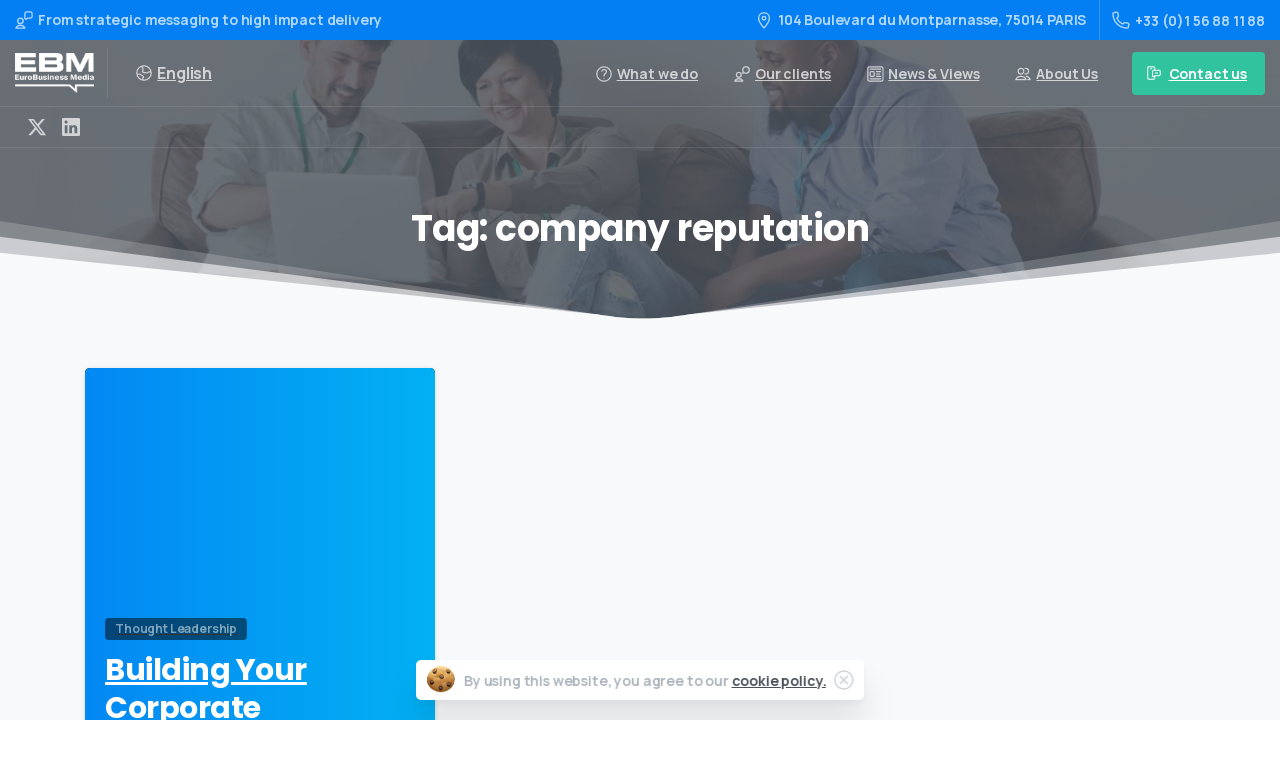

--- FILE ---
content_type: text/html; charset=UTF-8
request_url: https://www.eurobusinessmedia.com/news/tag/company-reputation/
body_size: 29762
content:
<!doctype html>
<html lang="en-US">
<head>
	<meta charset="UTF-8">
	<meta name="viewport" content="width=device-width, initial-scale=1">
	<meta name='robots' content='index, follow, max-image-preview:large, max-snippet:-1, max-video-preview:-1' />
	<style>img:is([sizes="auto" i], [sizes^="auto," i]) { contain-intrinsic-size: 3000px 1500px }</style>
	
	<!-- This site is optimized with the Yoast SEO plugin v26.8 - https://yoast.com/product/yoast-seo-wordpress/ -->
	<title>company reputation Archives - EuroBusinessMedia</title>
	<link rel="canonical" href="https://www.eurobusinessmedia.com/news/tag/company-reputation/" />
	<meta property="og:locale" content="en_US" />
	<meta property="og:type" content="article" />
	<meta property="og:title" content="company reputation Archives - EuroBusinessMedia" />
	<meta property="og:url" content="https://www.eurobusinessmedia.com/news/tag/company-reputation/" />
	<meta property="og:site_name" content="EuroBusinessMedia" />
	<meta name="twitter:card" content="summary_large_image" />
	<meta name="twitter:site" content="@EuroBizMedia" />
	<script type="application/ld+json" class="yoast-schema-graph">{"@context":"https://schema.org","@graph":[{"@type":"CollectionPage","@id":"https://www.eurobusinessmedia.com/news/tag/company-reputation/","url":"https://www.eurobusinessmedia.com/news/tag/company-reputation/","name":"company reputation Archives - EuroBusinessMedia","isPartOf":{"@id":"https://www.eurobusinessmedia.com/#website"},"breadcrumb":{"@id":"https://www.eurobusinessmedia.com/news/tag/company-reputation/#breadcrumb"},"inLanguage":"en-US"},{"@type":"BreadcrumbList","@id":"https://www.eurobusinessmedia.com/news/tag/company-reputation/#breadcrumb","itemListElement":[{"@type":"ListItem","position":1,"name":"Home","item":"https://www.eurobusinessmedia.com/"},{"@type":"ListItem","position":2,"name":"company reputation"}]},{"@type":"WebSite","@id":"https://www.eurobusinessmedia.com/#website","url":"https://www.eurobusinessmedia.com/","name":"EuroBusinessMedia","description":"Strategic Messaging","publisher":{"@id":"https://www.eurobusinessmedia.com/#organization"},"potentialAction":[{"@type":"SearchAction","target":{"@type":"EntryPoint","urlTemplate":"https://www.eurobusinessmedia.com/?s={search_term_string}"},"query-input":{"@type":"PropertyValueSpecification","valueRequired":true,"valueName":"search_term_string"}}],"inLanguage":"en-US"},{"@type":"Organization","@id":"https://www.eurobusinessmedia.com/#organization","name":"EuroBusiness Media","url":"https://www.eurobusinessmedia.com/","logo":{"@type":"ImageObject","inLanguage":"en-US","@id":"https://www.eurobusinessmedia.com/#/schema/logo/image/","url":"https://www.eurobusinessmedia.com/wp-content/uploads/2016/09/EBM-Logo-couleur-RVB-1.png","contentUrl":"https://www.eurobusinessmedia.com/wp-content/uploads/2016/09/EBM-Logo-couleur-RVB-1.png","width":1182,"height":597,"caption":"EuroBusiness Media"},"image":{"@id":"https://www.eurobusinessmedia.com/#/schema/logo/image/"},"sameAs":["https://www.facebook.com/EuroBusinessMedia","https://x.com/EuroBizMedia","https://www.linkedin.com/company/2267275","https://www.youtube.com/user/EuroBusinessMedia"]}]}</script>
	<!-- / Yoast SEO plugin. -->


<link rel='dns-prefetch' href='//vjs.zencdn.net' />
<link rel='dns-prefetch' href='//www.google.com' />
<link rel="alternate" type="application/rss+xml" title="EuroBusinessMedia &raquo; Feed" href="https://www.eurobusinessmedia.com/feed/" />
            <meta property="og:image" content="https://www.eurobusinessmedia.com/wp-content/uploads/2022/12/EBM-bg-start-desktop.jpg" />
            <meta name="twitter:image" content="https://www.eurobusinessmedia.com/wp-content/uploads/2022/12/EBM-bg-start-desktop.jpg" />
<link rel="apple-touch-icon" sizes="57x57" href="/apple-icon-57x57.png">
<link rel="apple-touch-icon" sizes="60x60" href="/apple-icon-60x60.png">
<link rel="apple-touch-icon" sizes="72x72" href="/apple-icon-72x72.png">
<link rel="apple-touch-icon" sizes="76x76" href="/apple-icon-76x76.png">
<link rel="apple-touch-icon" sizes="114x114" href="/apple-icon-114x114.png">
<link rel="apple-touch-icon" sizes="120x120" href="/apple-icon-120x120.png">
<link rel="apple-touch-icon" sizes="144x144" href="/apple-icon-144x144.png">
<link rel="apple-touch-icon" sizes="152x152" href="/apple-icon-152x152.png">
<link rel="apple-touch-icon" sizes="180x180" href="/apple-icon-180x180.png">
<link rel="icon" type="image/png" sizes="192x192"  href="/android-icon-192x192.png">
<link rel="icon" type="image/png" sizes="32x32" href="/favicon-32x32.png">
<link rel="icon" type="image/png" sizes="96x96" href="/favicon-96x96.png">
<link rel="icon" type="image/png" sizes="16x16" href="/favicon-16x16.png">
<link rel="manifest" href="/manifest.json">
<meta name="msapplication-TileColor" content="#ffffff">
<meta name="msapplication-TileImage" content="/ms-icon-144x144.png">
<meta name="theme-color" content="#ffffff">


<script type="application/ld+json">
	{
		"@context": "https://schema.org/",
		"@type": "SoftwareApplication",
		"name": "EURO Business Media",
		"description": "From strategic messaging to high impact delivery",
		"operatingSystem": "Web-based",
		"applicationCategory": "UtilitiesApplication",
		"genre": "Communications agency",
		"aggregateRating": {
			"@type": "AggregateRating",
			"ratingValue": "4.89",
			"ratingCount": "3512",
			"bestRating": "5",
			"worstRating": "1"
		}
	}
</script><link rel="preconnect" href="https://fonts.gstatic.com/" crossorigin><link rel="preconnect" href="https://fonts.googleapis.com/" crossorigin><link rel="alternate" type="application/rss+xml" title="EuroBusinessMedia &raquo; company reputation Tag Feed" href="https://www.eurobusinessmedia.com/news/tag/company-reputation/feed/" />
<link rel='stylesheet' id='wp-block-library-css' href='https://www.eurobusinessmedia.com/wp-includes/css/dist/block-library/style.min.css?ver=6.7.4' type='text/css' media='all' />
<style id='pixfort-core-pix-small-search-style-inline-css' type='text/css'>
/*!*************************************************************************************************************************************************************************************************************************************************************************************!*\
  !*** css ./node_modules/@wordpress/scripts/node_modules/css-loader/dist/cjs.js??ruleSet[1].rules[4].use[1]!./node_modules/postcss-loader/dist/cjs.js??ruleSet[1].rules[4].use[2]!./node_modules/sass-loader/dist/cjs.js??ruleSet[1].rules[4].use[3]!./dev/blocks/search/style.scss ***!
  \*************************************************************************************************************************************************************************************************************************************************************************************/
/**
 * The following styles get applied both on the front of your site
 * and in the editor.
 *
 * Replace them with your own styles or remove the file completely.
 */

/*# sourceMappingURL=style-index.css.map*/
</style>
<style id='global-styles-inline-css' type='text/css'>
:root{--wp--preset--aspect-ratio--square: 1;--wp--preset--aspect-ratio--4-3: 4/3;--wp--preset--aspect-ratio--3-4: 3/4;--wp--preset--aspect-ratio--3-2: 3/2;--wp--preset--aspect-ratio--2-3: 2/3;--wp--preset--aspect-ratio--16-9: 16/9;--wp--preset--aspect-ratio--9-16: 9/16;--wp--preset--color--black: #000000;--wp--preset--color--cyan-bluish-gray: #abb8c3;--wp--preset--color--white: #ffffff;--wp--preset--color--pale-pink: #f78da7;--wp--preset--color--vivid-red: #cf2e2e;--wp--preset--color--luminous-vivid-orange: #ff6900;--wp--preset--color--luminous-vivid-amber: #fcb900;--wp--preset--color--light-green-cyan: #7bdcb5;--wp--preset--color--vivid-green-cyan: #00d084;--wp--preset--color--pale-cyan-blue: #8ed1fc;--wp--preset--color--vivid-cyan-blue: #0693e3;--wp--preset--color--vivid-purple: #9b51e0;--wp--preset--gradient--vivid-cyan-blue-to-vivid-purple: linear-gradient(135deg,rgba(6,147,227,1) 0%,rgb(155,81,224) 100%);--wp--preset--gradient--light-green-cyan-to-vivid-green-cyan: linear-gradient(135deg,rgb(122,220,180) 0%,rgb(0,208,130) 100%);--wp--preset--gradient--luminous-vivid-amber-to-luminous-vivid-orange: linear-gradient(135deg,rgba(252,185,0,1) 0%,rgba(255,105,0,1) 100%);--wp--preset--gradient--luminous-vivid-orange-to-vivid-red: linear-gradient(135deg,rgba(255,105,0,1) 0%,rgb(207,46,46) 100%);--wp--preset--gradient--very-light-gray-to-cyan-bluish-gray: linear-gradient(135deg,rgb(238,238,238) 0%,rgb(169,184,195) 100%);--wp--preset--gradient--cool-to-warm-spectrum: linear-gradient(135deg,rgb(74,234,220) 0%,rgb(151,120,209) 20%,rgb(207,42,186) 40%,rgb(238,44,130) 60%,rgb(251,105,98) 80%,rgb(254,248,76) 100%);--wp--preset--gradient--blush-light-purple: linear-gradient(135deg,rgb(255,206,236) 0%,rgb(152,150,240) 100%);--wp--preset--gradient--blush-bordeaux: linear-gradient(135deg,rgb(254,205,165) 0%,rgb(254,45,45) 50%,rgb(107,0,62) 100%);--wp--preset--gradient--luminous-dusk: linear-gradient(135deg,rgb(255,203,112) 0%,rgb(199,81,192) 50%,rgb(65,88,208) 100%);--wp--preset--gradient--pale-ocean: linear-gradient(135deg,rgb(255,245,203) 0%,rgb(182,227,212) 50%,rgb(51,167,181) 100%);--wp--preset--gradient--electric-grass: linear-gradient(135deg,rgb(202,248,128) 0%,rgb(113,206,126) 100%);--wp--preset--gradient--midnight: linear-gradient(135deg,rgb(2,3,129) 0%,rgb(40,116,252) 100%);--wp--preset--font-size--small: 13px;--wp--preset--font-size--medium: 20px;--wp--preset--font-size--large: 36px;--wp--preset--font-size--x-large: 42px;--wp--preset--spacing--20: 0.44rem;--wp--preset--spacing--30: 0.67rem;--wp--preset--spacing--40: 1rem;--wp--preset--spacing--50: 1.5rem;--wp--preset--spacing--60: 2.25rem;--wp--preset--spacing--70: 3.38rem;--wp--preset--spacing--80: 5.06rem;--wp--preset--shadow--natural: 6px 6px 9px rgba(0, 0, 0, 0.2);--wp--preset--shadow--deep: 12px 12px 50px rgba(0, 0, 0, 0.4);--wp--preset--shadow--sharp: 6px 6px 0px rgba(0, 0, 0, 0.2);--wp--preset--shadow--outlined: 6px 6px 0px -3px rgba(255, 255, 255, 1), 6px 6px rgba(0, 0, 0, 1);--wp--preset--shadow--crisp: 6px 6px 0px rgba(0, 0, 0, 1);}:where(body) { margin: 0; }.wp-site-blocks > .alignleft { float: left; margin-right: 2em; }.wp-site-blocks > .alignright { float: right; margin-left: 2em; }.wp-site-blocks > .aligncenter { justify-content: center; margin-left: auto; margin-right: auto; }:where(.is-layout-flex){gap: 0.5em;}:where(.is-layout-grid){gap: 0.5em;}.is-layout-flow > .alignleft{float: left;margin-inline-start: 0;margin-inline-end: 2em;}.is-layout-flow > .alignright{float: right;margin-inline-start: 2em;margin-inline-end: 0;}.is-layout-flow > .aligncenter{margin-left: auto !important;margin-right: auto !important;}.is-layout-constrained > .alignleft{float: left;margin-inline-start: 0;margin-inline-end: 2em;}.is-layout-constrained > .alignright{float: right;margin-inline-start: 2em;margin-inline-end: 0;}.is-layout-constrained > .aligncenter{margin-left: auto !important;margin-right: auto !important;}.is-layout-constrained > :where(:not(.alignleft):not(.alignright):not(.alignfull)){margin-left: auto !important;margin-right: auto !important;}body .is-layout-flex{display: flex;}.is-layout-flex{flex-wrap: wrap;align-items: center;}.is-layout-flex > :is(*, div){margin: 0;}body .is-layout-grid{display: grid;}.is-layout-grid > :is(*, div){margin: 0;}body{padding-top: 0px;padding-right: 0px;padding-bottom: 0px;padding-left: 0px;}a:where(:not(.wp-element-button)){text-decoration: underline;}:root :where(.wp-element-button, .wp-block-button__link){background-color: #32373c;border-width: 0;color: #fff;font-family: inherit;font-size: inherit;line-height: inherit;padding: calc(0.667em + 2px) calc(1.333em + 2px);text-decoration: none;}.has-black-color{color: var(--wp--preset--color--black) !important;}.has-cyan-bluish-gray-color{color: var(--wp--preset--color--cyan-bluish-gray) !important;}.has-white-color{color: var(--wp--preset--color--white) !important;}.has-pale-pink-color{color: var(--wp--preset--color--pale-pink) !important;}.has-vivid-red-color{color: var(--wp--preset--color--vivid-red) !important;}.has-luminous-vivid-orange-color{color: var(--wp--preset--color--luminous-vivid-orange) !important;}.has-luminous-vivid-amber-color{color: var(--wp--preset--color--luminous-vivid-amber) !important;}.has-light-green-cyan-color{color: var(--wp--preset--color--light-green-cyan) !important;}.has-vivid-green-cyan-color{color: var(--wp--preset--color--vivid-green-cyan) !important;}.has-pale-cyan-blue-color{color: var(--wp--preset--color--pale-cyan-blue) !important;}.has-vivid-cyan-blue-color{color: var(--wp--preset--color--vivid-cyan-blue) !important;}.has-vivid-purple-color{color: var(--wp--preset--color--vivid-purple) !important;}.has-black-background-color{background-color: var(--wp--preset--color--black) !important;}.has-cyan-bluish-gray-background-color{background-color: var(--wp--preset--color--cyan-bluish-gray) !important;}.has-white-background-color{background-color: var(--wp--preset--color--white) !important;}.has-pale-pink-background-color{background-color: var(--wp--preset--color--pale-pink) !important;}.has-vivid-red-background-color{background-color: var(--wp--preset--color--vivid-red) !important;}.has-luminous-vivid-orange-background-color{background-color: var(--wp--preset--color--luminous-vivid-orange) !important;}.has-luminous-vivid-amber-background-color{background-color: var(--wp--preset--color--luminous-vivid-amber) !important;}.has-light-green-cyan-background-color{background-color: var(--wp--preset--color--light-green-cyan) !important;}.has-vivid-green-cyan-background-color{background-color: var(--wp--preset--color--vivid-green-cyan) !important;}.has-pale-cyan-blue-background-color{background-color: var(--wp--preset--color--pale-cyan-blue) !important;}.has-vivid-cyan-blue-background-color{background-color: var(--wp--preset--color--vivid-cyan-blue) !important;}.has-vivid-purple-background-color{background-color: var(--wp--preset--color--vivid-purple) !important;}.has-black-border-color{border-color: var(--wp--preset--color--black) !important;}.has-cyan-bluish-gray-border-color{border-color: var(--wp--preset--color--cyan-bluish-gray) !important;}.has-white-border-color{border-color: var(--wp--preset--color--white) !important;}.has-pale-pink-border-color{border-color: var(--wp--preset--color--pale-pink) !important;}.has-vivid-red-border-color{border-color: var(--wp--preset--color--vivid-red) !important;}.has-luminous-vivid-orange-border-color{border-color: var(--wp--preset--color--luminous-vivid-orange) !important;}.has-luminous-vivid-amber-border-color{border-color: var(--wp--preset--color--luminous-vivid-amber) !important;}.has-light-green-cyan-border-color{border-color: var(--wp--preset--color--light-green-cyan) !important;}.has-vivid-green-cyan-border-color{border-color: var(--wp--preset--color--vivid-green-cyan) !important;}.has-pale-cyan-blue-border-color{border-color: var(--wp--preset--color--pale-cyan-blue) !important;}.has-vivid-cyan-blue-border-color{border-color: var(--wp--preset--color--vivid-cyan-blue) !important;}.has-vivid-purple-border-color{border-color: var(--wp--preset--color--vivid-purple) !important;}.has-vivid-cyan-blue-to-vivid-purple-gradient-background{background: var(--wp--preset--gradient--vivid-cyan-blue-to-vivid-purple) !important;}.has-light-green-cyan-to-vivid-green-cyan-gradient-background{background: var(--wp--preset--gradient--light-green-cyan-to-vivid-green-cyan) !important;}.has-luminous-vivid-amber-to-luminous-vivid-orange-gradient-background{background: var(--wp--preset--gradient--luminous-vivid-amber-to-luminous-vivid-orange) !important;}.has-luminous-vivid-orange-to-vivid-red-gradient-background{background: var(--wp--preset--gradient--luminous-vivid-orange-to-vivid-red) !important;}.has-very-light-gray-to-cyan-bluish-gray-gradient-background{background: var(--wp--preset--gradient--very-light-gray-to-cyan-bluish-gray) !important;}.has-cool-to-warm-spectrum-gradient-background{background: var(--wp--preset--gradient--cool-to-warm-spectrum) !important;}.has-blush-light-purple-gradient-background{background: var(--wp--preset--gradient--blush-light-purple) !important;}.has-blush-bordeaux-gradient-background{background: var(--wp--preset--gradient--blush-bordeaux) !important;}.has-luminous-dusk-gradient-background{background: var(--wp--preset--gradient--luminous-dusk) !important;}.has-pale-ocean-gradient-background{background: var(--wp--preset--gradient--pale-ocean) !important;}.has-electric-grass-gradient-background{background: var(--wp--preset--gradient--electric-grass) !important;}.has-midnight-gradient-background{background: var(--wp--preset--gradient--midnight) !important;}.has-small-font-size{font-size: var(--wp--preset--font-size--small) !important;}.has-medium-font-size{font-size: var(--wp--preset--font-size--medium) !important;}.has-large-font-size{font-size: var(--wp--preset--font-size--large) !important;}.has-x-large-font-size{font-size: var(--wp--preset--font-size--x-large) !important;}
:where(.wp-block-post-template.is-layout-flex){gap: 1.25em;}:where(.wp-block-post-template.is-layout-grid){gap: 1.25em;}
:where(.wp-block-columns.is-layout-flex){gap: 2em;}:where(.wp-block-columns.is-layout-grid){gap: 2em;}
:root :where(.wp-block-pullquote){font-size: 1.5em;line-height: 1.6;}
</style>
<link rel='stylesheet' id='essentials-child-style-css' href='https://www.eurobusinessmedia.com/wp-content/themes/essentials-child/style.css?ver=6.7.4' type='text/css' media='all' />
<link rel='stylesheet' id='videojs-css-css' href='https://vjs.zencdn.net/7.11.4/video-js.css?ver=6.7.4' type='text/css' media='all' />
<style id='pix-intro-handle-inline-css' type='text/css'>

	 body:not(.render) .pix-overlay-item {
		 opacity: 0 !important;
	 }
	 body:not(.pix-loaded) .pix-wpml-header-btn {
		 opacity: 0;
	 }
		 html:not(.render) {
			 background: #FFFFFF  !important;
		 }
 		 .pix-page-loading-bg:after {
 			 content: " ";
 			 position: fixed;
 			 top: 0;
 			 left: 0;
 			 width: 100vw;
 			 height: 100vh;
 			 display: block;
 			 background: #FFFFFF !important;
 			 pointer-events: none;
			 transform-style: flat;
 			 transform: scaleX(1);
 			 transition: transform .3s cubic-bezier(.27,.76,.38,.87);
 			 transform-origin: right center;
 			 z-index: 99999999999999999999;
 		 }
 		 body.render .pix-page-loading-bg:after {
 			 transform: scaleX(0);
 			 transform-origin: left center;
 		 }.vc_custom_1592307280079{background-color: #343a40 !important;}.vc_custom_1592307335535{padding-top: 50px !important;padding-bottom: 50px !important;}.vc_custom_1592307208955{padding-bottom: 20px !important;}.vc_custom_1592307219361{padding-top: 10px !important;padding-bottom: 10px !important;}.vc_custom_1592307229255{padding-top: 10px !important;padding-bottom: 10px !important;}.vc_custom_1670429358667{padding-bottom: 30px !important;}.vc_custom_1673960766670{padding-bottom: 20px !important;}.vc_custom_1679649851366{padding-bottom: 10px !important;}.vc_custom_1678374664858{padding-bottom: 10px !important;}
</style>
<link rel='stylesheet' id='pixfort-bootstrap-css' href='https://www.eurobusinessmedia.com/wp-content/themes/essentials/inc/css/bootstrap.min.css?ver=3.2.12' type='text/css' media='all' />
<link rel='stylesheet' id='wp-members-css' href='https://www.eurobusinessmedia.com/wp-content/plugins/wp-members/assets/css/forms/generic-no-float.min.css?ver=3.4.9.7' type='text/css' media='all' />
<link rel='stylesheet' id='pix-essentials-style-2-css' href='https://www.eurobusinessmedia.com/wp-content/uploads/wp-scss-cache/pix-essentials-style-2.css?ver=93994948' type='text/css' media='all' />
<link rel='stylesheet' id='bsf-Defaults-css' href='https://www.eurobusinessmedia.com/wp-content/uploads/smile_fonts/Defaults/Defaults.css?ver=3.19.18' type='text/css' media='all' />
<script type="text/javascript" src="https://vjs.zencdn.net/7.11.4/video.min.js" id="videojs-js-js"></script>
<script type="text/javascript" src="https://www.eurobusinessmedia.com/wp-includes/js/jquery/jquery.min.js?ver=3.7.1" id="jquery-core-js"></script>
<script></script><meta name="generator" content="Powered by WPBakery Page Builder - drag and drop page builder for WordPress."/>
<link rel="icon" href="https://www.eurobusinessmedia.com/wp-content/uploads/2022/12/EBM-Logo-couleur-carre-75x75.png" sizes="32x32" />
<link rel="icon" href="https://www.eurobusinessmedia.com/wp-content/uploads/2022/12/EBM-Logo-couleur-carre.png" sizes="192x192" />
<link rel="apple-touch-icon" href="https://www.eurobusinessmedia.com/wp-content/uploads/2022/12/EBM-Logo-couleur-carre.png" />
<meta name="msapplication-TileImage" content="https://www.eurobusinessmedia.com/wp-content/uploads/2022/12/EBM-Logo-couleur-carre.png" />
<noscript><style> .wpb_animate_when_almost_visible { opacity: 1; }</style></noscript></head>
<body class="archive tag tag-company-reputation tag-887 hfeed  pix-is-sticky-footer   site-render-default wpb-js-composer js-comp-ver-7.9 vc_responsive" style="">
			<div class="pix-page-loading-bg"></div>
		            <div class="pix-loading-circ-path"></div>
        	<div id="page" class="site">
		        <div class="pix-header-transparent pix-is-sticky-header pix-header-transparent-parent sticky-top2 position-relative">
            <div class="position-absolute w-100 ">
                 <div class="pix-topbar position-relative pix-header-desktop pix-topbar-normal  bg-primary  text-white sticky-top2 p-sticky" style="z-index:999998;" >
     <div class="container-fluid">
         <div class="row d-flex align-items-center align-items-stretch">
                          <div class="col-12 col-lg-6 column pix-header-min-height text-left justify-content-start py-md-0 d-flex align-items-center">
 				        <div data-anim-type="disabled" class="d-inline-flex line-height-1 align-items-center text-sm pix-header-text pix-py-5 text-light-opacity-7 font-weight-bold mb-0">
            <svg class="pixfort-icon text-18 pix-mr-5 pix-header-icon-style" width="24" height="24"  data-name="Line/pixfort-icon-user-message-1" viewBox="2 2 20 20"><path fill="none" stroke="var(--pf-icon-color)" stroke-linecap="round" stroke-linejoin="round" stroke-width="var(--pf-icon-stroke-width)" d="M3,21 C3.83333333,18.9166667 5.5,17.875 8,17.875 C10.5,17.875 12.1666667,18.9166667 13,21 L3,21 Z M8,16 C9.65685425,16 11,14.6568542 11,13 C11,11.3431458 9.65685425,10 8,10 C6.34314575,10 5,11.3431458 5,13 C5,14.6568542 6.34314575,16 8,16 Z M15,3 L18.9900991,3 C20.0946686,3 20.9900991,3.8954305 20.9900991,5 C20.9900991,5.00329216 20.9900909,5.00658431 20.9900747,5.00987642 L20.9756397,7.93295335 C20.9702042,9.0336544 20.0763786,9.92307692 18.9756641,9.92307692 L16.6887537,9.92307692 C16.2899876,9.92307692 15.9003249,10.0422807 15.569808,10.2653796 L14.5384615,10.9615385 C14.0868686,11.2663637 13.4736706,11.147385 13.1688453,10.695792 C13.0587989,10.5327602 13,10.3405539 13,10.1438572 L13,5 C13,3.8954305 13.8954305,3 15,3 Z"/></svg>                        <span class="line-height-1">From strategic messaging to high impact delivery</span>
        </div>
                     </div>

                                       <div class="col-12 col-lg-6 column text-right justify-content-end pix-header-min-height py-md-0 d-flex align-items-center justify-content-end">
 				        <div data-anim-type="disabled" class="d-inline-block2 d-inline-flex align-items-center line-height-1 pix-header-text pix-py-5 text-sm text-light-opacity-7 font-weight-bold mb-0" style="" >
        <svg class="pixfort-icon text-18 pix-mr-5 pix-header-icon-style" width="24" height="24"  data-name="Line/pixfort-icon-pin-3" viewBox="2 2 20 20"><path fill="none" stroke="var(--pf-icon-color)" stroke-linecap="round" stroke-linejoin="round" stroke-width="var(--pf-icon-stroke-width)" d="M12.773151,20.0802214 C16.257717,15.8490061 18,12.4889323 18,10 C18,7 15.8659932,4 12,4 C8.13400675,4 6,7 6,10 C6,12.4902344 7.74410641,15.852522 11.2323192,20.0868627 L11.2330508,20.0862558 C11.5856754,20.5113138 12.2161118,20.5700327 12.6411698,20.2174081 C12.6901904,20.176741 12.7352135,20.1314836 12.7756256,20.0822526 Z M12,12 C13.1045695,12 14,11.1045695 14,10 C14,8.8954305 13.1045695,8 12,8 C10.8954305,8 10,8.8954305 10,10 C10,11.1045695 10.8954305,12 12,12 Z"/></svg>104 Boulevard du Montparnasse, 75014 PARIS    </div>
                <div class="d-inline-flex pix-px-5 align-self-stretch position-relative mx-2">
            <div class="bg-light-opacity-2 pix-header-divider   " data-color="light-opacity-2" data-scroll-color=""></div>
                    </div>
                <a data-anim-type="disabled" href="tel:+33(0)156881188" class="pix-header-phone text-sm d-inline-block2 pix-header-text d-inline-flex align-items-center pix-py-5 text-light-opacity-7 font-weight-bold mb-0" style="" >
        <svg class="pixfort-icon text-18 pix-mr-5 pix-header-icon-style" width="24" height="24"  data-name="Line/pixfort-icon-telephone-1" viewBox="2 2 20 20"><path fill="none" stroke="var(--pf-icon-color)" stroke-linecap="round" stroke-linejoin="round" stroke-width="var(--pf-icon-stroke-width)" d="M18.8832522,15.2149875 L16.6435199,14.9557395 C16.063686,14.888624 15.4834673,15.0781662 15.0550765,15.474642 L13.9101291,16.5342913 L13.9101291,16.5342913 C11.0247673,15.2272362 8.65046344,13.0476406 7.32012905,9.94429134 L8.40498315,8.93981673 C8.87321964,8.50627302 9.10646531,7.87531619 9.03281655,7.24145388 L8.78582632,5.11571837 C8.65834351,4.01853018 7.6655515,3.23242866 6.56836332,3.35991148 C6.52669972,3.36475239 6.48519872,3.37090276 6.44392189,3.37835345 L4.03181843,3.81375119 C3.42678981,3.92293172 2.99622204,4.46337942 3.02497102,5.07750767 C3.02497102,5.07750767 3.02497102,5.07750767 3.02497102,5.07750767 C3.46000713,14.3706349 9.54976692,20.5603505 18.9740596,20.9775141 C18.9740596,20.9775141 18.9740596,20.9775141 18.9740596,20.9775141 C19.5592738,21.0034184 20.0735032,20.5926686 20.177581,20.0162014 L20.6214816,17.5569921 C20.8176915,16.4699892 20.095561,15.4297396 19.0085581,15.2335297 C18.9669957,15.2260274 18.9252062,15.2198436 18.8832522,15.2149875 Z"/></svg>+33 (0)1 56 88 11 88         </a>
                     </div>

         </div>
              </div>
      </div>
                <div class="pix-header-placeholder position-relative d-block w-100">
                            <header id="masthead" class="pix-header  pix-header-desktop d-block2 pix-header-normal2 pix-scroll-shadow sticky-top2 position-relative pix-header-container-area pix-header-transparent-full bg-transparent" data-text="light-opacity-7" data-text-scroll="body-default" data-bg-class="bg-transparent" data-bg-color="" style="" data-scroll-class="bg-white" data-scroll-color="" >
            <div class="container-fluid">
                <nav class="navbar pix-main-menu navbar-hover-drop navbar-expand-lg navbar-light text-left">
                        <div class="slide-in-container d-flex align-items-center">
        <div class="d-inline-block animate-in slide-in-container" data-anim-type="slide-in-up" style="">
                                    <a class="navbar-brand" href="https://www.eurobusinessmedia.com/" target="" rel="home">
                            <img class="pix-logo" height="40" width="79.272727272727" src="https://www.eurobusinessmedia.com/wp-content/uploads/2022/12/EBM-Logo-blanc.png" alt="EuroBusinessMedia" style="height:40px;width:auto;" >
                                                            <img class="pix-logo-scroll" src="https://www.eurobusinessmedia.com/wp-content/uploads/2022/12/EBM-Logo-bleu.png" alt="EuroBusinessMedia" style="height:40px;width:auto;">
                                                        </a>
                                </div>
    </div>
            <div class="d-inline-flex pix-px-5 align-self-stretch position-relative mx-2">
            <div class="bg-light-opacity-1 pix-header-divider is-main-divider  " data-color="light-opacity-1" data-scroll-color="light-opacity-1"></div>
                            <div class="bg-light-opacity-1 pix-header-divider is-scroll-divider "></div>
                    </div>
                        <div class="dropdown pix-wpml-header-btn d-inline-block" style="z-index:99999999999;">
                                                <a href="#" class="pix-current-language font-weight-bold pix-header-text d-flex align-items-center text-light-opacity-7 text-header-area" id="dropdownMenuButton" data-toggle="dropdown" aria-haspopup="true" aria-expanded="false" >
                                <svg class="pixfort-icon pix-mr-5" width="24" height="24"  data-name="Line/pixfort-icon-earth-1" viewBox="2 2 20 20"><path fill="none" stroke="var(--pf-icon-color)" stroke-linecap="round" stroke-linejoin="round" stroke-width="var(--pf-icon-stroke-width)" d="M12,21 C16.9705627,21 21,16.9705627 21,12 C21,7.02943725 16.9705627,3 12,3 C7.02943725,3 3,7.02943725 3,12 C3,16.9705627 7.02943725,21 12,21 Z M20.8162401,10.7889288 L19.0687426,10.4976792 C18.5351255,10.408743 17.9882408,10.5397682 17.5528604,10.8608613 L16.6202295,11.5486765 C16.3501843,11.7478349 16.0343719,11.8758502 15.7018726,11.9209349 L15.3263205,11.9718572 C14.9280162,12.0258646 14.5226802,11.9586045 14.1631659,11.7788474 L13.5138255,11.4541772 C13.3498336,11.3721812 13.1537193,11.3890274 13.0061136,11.4977896 C12.8547916,11.6092899 12.6596536,11.642661 12.4798787,11.5877824 L10.7387695,11.0562859 C10.4919916,10.9809537 10.2725597,10.8352464 10.1073794,10.6370301 C9.95816289,10.4579703 9.94826188,10.2008701 10.0832656,10.0108649 L10.2180584,9.82115645 C10.4272814,9.52669444 10.5528497,9.18106563 10.5814284,8.82097479 L10.729816,6.95129054 C10.7691392,6.45581823 10.6225632,5.96345556 10.3186552,5.57016293 L9.62238865,4.66911206 C9.54085688,4.56360036 9.44897766,4.4665068 9.34812251,4.37928072 L8.56307558,3.70032121 L8.56307558,3.70032121 M10.2751445,20.6130982 L10.4719977,18.907463 C10.5004184,18.6612117 10.5743698,18.4223896 10.6900829,18.2031684 L11.1802858,17.2744673 C11.4293036,16.802697 11.2641612,16.2185232 10.8050046,15.9469496 L8.52913668,14.6008605 C8.25596161,14.4392878 8.02516115,14.2150223 7.8558109,13.9465995 L7.78165869,13.8290671 C7.57569929,13.5026181 7.20871119,13.3137626 6.82335692,13.3359048 C4.69321442,13.4583653 3.62814317,13.6422052 3.62814317,13.8874244"/></svg>                                <span> English</span>
                            </a>
                                                <div class="dropdown-menu" aria-labelledby="dropdownMenuButton">
                        <div class="submenu-box shadow">
                                                                    <a class="dropdown-item font-weight-bold text-sm" href="https://www.eurobusinessmedia.com/fr/home-fr/">Français</a>
                                                                </div>
                    </div>
                </div>
                <div id="navbarNav-355701" class="collapse navbar-collapse align-self-stretch   justify-content-end "><ul id="menu-menu-en-us" class="navbar-nav nav-style-megamenu align-self-stretch align-items-center "><li itemscope="itemscope" itemtype="https://www.schema.org/SiteNavigationElement" id="menu-item-23390" class="menu-item menu-item-type-custom menu-item-object-custom menu-item-has-children dropdown menu-item-23390 nav-item dropdown d-lg-flex nav-item-display align-self-stretch overflow-visible align-items-center"><a class=" font-weight-bold pix-nav-link text-light-opacity-7 dropdown-toggle nav-link animate-in" target="_self" href="#" data-toggle="dropdown" aria-haspopup="true" aria-expanded="false" data-anim-type="fade-in" id="menu-item-dropdown-23390"><span class="pix-dropdown-title text-sm  pix-header-text"><svg class="pixfort-icon pix-mr-5 pix-menu-item-icon" width="24" height="24"  data-name="Line/pixfort-icon-question-mark-circle-1" viewBox="2 2 20 20"><path fill="none" stroke="var(--pf-icon-color)" stroke-linecap="round" stroke-linejoin="round" stroke-width="var(--pf-icon-stroke-width)" d="M12,21 C16.9705627,21 21,16.9705627 21,12 C21,7.02943725 16.9705627,3 12,3 C7.02943725,3 3,7.02943725 3,12 C3,16.9705627 7.02943725,21 12,21 Z M9.23442906,8.34588052 C9.65172439,7.21754298 10.5,6.5 12,6.5 C13.5,6.5 15,7.46516767 15,9.14061234 C15,10.816057 13.4422563,11.0517653 12.4150842,12.5 C12,13.1452509 12,13.8888093 12,14.5 M12,17.5 L12,17.45"/></svg>What we do<svg class="pixfort-icon pixfort-dropdown-arrow d-none" width="24" height="24"  data-name="Line/pixfort-icon-arrow-bottom-2" viewBox="2 2 20 20"><polyline fill="none" stroke="var(--pf-icon-color)" stroke-linecap="round" stroke-linejoin="round" stroke-width="var(--pf-icon-stroke-width)" points="7 9.5 12 14.5 17 9.5"/></svg></span></a>
<div class="dropdown-menu"  aria-labelledby="menu-item-dropdown-23390" role="navigation">
<div class="submenu-box pix-default-menu bg-white"><div class="container">	<div itemscope="itemscope" itemtype="https://www.schema.org/SiteNavigationElement" id="menu-item-23396" class="menu-item menu-item-type-post_type menu-item-object-page menu-item-23396 nav-item dropdown d-lg-flex nav-item-display align-self-stretch overflow-visible align-items-center w-100"><a class=" font-weight-bold pix-nav-link  dropdown-item" target="_self" href="https://www.eurobusinessmedia.com/from-strategic-messaging/"><span class="pix-dropdown-title  text-body-default  font-weight-bold"><svg class="pixfort-icon pix-mr-10 pix-menu-item-icon" width="24" height="24"  data-name="Line/pixfort-icon-user-message-1" viewBox="2 2 20 20"><path fill="none" stroke="var(--pf-icon-color)" stroke-linecap="round" stroke-linejoin="round" stroke-width="var(--pf-icon-stroke-width)" d="M3,21 C3.83333333,18.9166667 5.5,17.875 8,17.875 C10.5,17.875 12.1666667,18.9166667 13,21 L3,21 Z M8,16 C9.65685425,16 11,14.6568542 11,13 C11,11.3431458 9.65685425,10 8,10 C6.34314575,10 5,11.3431458 5,13 C5,14.6568542 6.34314575,16 8,16 Z M15,3 L18.9900991,3 C20.0946686,3 20.9900991,3.8954305 20.9900991,5 C20.9900991,5.00329216 20.9900909,5.00658431 20.9900747,5.00987642 L20.9756397,7.93295335 C20.9702042,9.0336544 20.0763786,9.92307692 18.9756641,9.92307692 L16.6887537,9.92307692 C16.2899876,9.92307692 15.9003249,10.0422807 15.569808,10.2653796 L14.5384615,10.9615385 C14.0868686,11.2663637 13.4736706,11.147385 13.1688453,10.695792 C13.0587989,10.5327602 13,10.3405539 13,10.1438572 L13,5 C13,3.8954305 13.8954305,3 15,3 Z"/></svg>From strategic Messaging</span></a></div>
	<div itemscope="itemscope" itemtype="https://www.schema.org/SiteNavigationElement" id="menu-item-23502" class="menu-item menu-item-type-post_type menu-item-object-page menu-item-has-children dropdown menu-item-23502 nav-item dropdown d-lg-flex nav-item-display align-self-stretch overflow-visible align-items-center w-100"><a class=" font-weight-bold pix-nav-link  dropdown-item dropdown-toggle" target="_self" href="https://www.eurobusinessmedia.com/to-high-impact-delivery/" data-toggle="dropdown" aria-expanded="false" aria-haspopup="true" id="menu-item-dropdown-23502"><span class="pix-dropdown-title  text-body-default  font-weight-bold"><svg class="pixfort-icon pix-mr-10 pix-menu-item-icon" width="24" height="24"  data-name="Line/pixfort-icon-speedometer-1" viewBox="2 2 20 20"><path fill="none" stroke="var(--pf-icon-color)" stroke-linecap="round" stroke-linejoin="round" stroke-width="var(--pf-icon-stroke-width)" d="M12,21 C16.9705627,21 21,16.9705627 21,12 C21,7.02943725 16.9705627,3 12,3 C7.02943725,3 3,7.02943725 3,12 C3,16.9705627 7.02943725,21 12,21 Z M18,12 C18,8.6862915 15.3137085,6 12,6 C8.6862915,6 6,8.6862915 6,12 M10.25,10.0358984 L11.4965738,13.1069409 C11.5712362,13.2908782 11.7372438,13.4219053 11.9334936,13.4517949 C12.1185344,13.4799773 12.2983926,13.3761361 12.3665064,13.2017949 C12.4387462,13.0168928 12.4082771,12.8076124 12.2863139,12.6509843 L10.25,10.0358984 L10.25,10.0358984 Z"/></svg>To high impact delivery<svg class="pixfort-icon pixfort-dropdown-arrow pl-2" width="24" height="24"  data-name="Line/pixfort-icon-arrow-bottom-2" viewBox="2 2 20 20"><polyline fill="none" stroke="var(--pf-icon-color)" stroke-linecap="round" stroke-linejoin="round" stroke-width="var(--pf-icon-stroke-width)" points="7 9.5 12 14.5 17 9.5"/></svg></span></a>
	<div class="dropdown-menu"  aria-labelledby="menu-item-dropdown-23502" role="navigation">
<div class="submenu-box pix-default-menu bg-white"><div class="container">		<div itemscope="itemscope" itemtype="https://www.schema.org/SiteNavigationElement" id="menu-item-6245" class="menu-item menu-item-type-post_type menu-item-object-page menu-item-has-children dropdown menu-item-6245 nav-item dropdown d-lg-flex nav-item-display align-self-stretch overflow-visible align-items-center w-100"><a class=" font-weight-bold pix-nav-link  dropdown-item dropdown-toggle" target="_self" href="https://www.eurobusinessmedia.com/writing/" data-toggle="dropdown" aria-expanded="false" aria-haspopup="true" id="menu-item-dropdown-6245"><span class="pix-dropdown-title  text-body-default  font-weight-bold"><svg class="pixfort-icon pix-mr-10 pix-menu-item-icon" width="24" height="24"  data-name="Line/pixfort-icon-browser-content-1" viewBox="2 2 20 20"><path fill="none" stroke="var(--pf-icon-color)" stroke-linecap="round" stroke-linejoin="round" stroke-width="var(--pf-icon-stroke-width)" d="M3,9 L21,9 M5,3 L19,3 C20.1045695,3 21,3.8954305 21,5 L21,19 C21,20.1045695 20.1045695,21 19,21 L5,21 C3.8954305,21 3,20.1045695 3,19 L3,5 C3,3.8954305 3.8954305,3 5,3 Z M6,6 L6.1,6 M9,6 L9.1,6 M12,6 L12.1,6 M8,13 L16,13 M8,17 L16,17"/></svg>Writing<svg class="pixfort-icon pixfort-dropdown-arrow pl-2" width="24" height="24"  data-name="Line/pixfort-icon-arrow-bottom-2" viewBox="2 2 20 20"><polyline fill="none" stroke="var(--pf-icon-color)" stroke-linecap="round" stroke-linejoin="round" stroke-width="var(--pf-icon-stroke-width)" points="7 9.5 12 14.5 17 9.5"/></svg></span></a>
		<div class="dropdown-menu"  aria-labelledby="menu-item-dropdown-6245" role="navigation">
<div class="submenu-box pix-default-menu bg-white"><div class="container">			<div itemscope="itemscope" itemtype="https://www.schema.org/SiteNavigationElement" id="menu-item-14766" class="menu-item menu-item-type-custom menu-item-object-custom menu-item-14766 nav-item dropdown d-lg-flex nav-item-display align-self-stretch overflow-visible align-items-center w-100"><a class=" font-weight-bold pix-nav-link  dropdown-item" target="_self" href="/writing/#pix_section_storytelling"><span class="pix-dropdown-title  text-body-default  font-weight-bold">Storytelling</span></a></div>
			<div itemscope="itemscope" itemtype="https://www.schema.org/SiteNavigationElement" id="menu-item-23911" class="menu-item menu-item-type-custom menu-item-object-custom menu-item-23911 nav-item dropdown d-lg-flex nav-item-display align-self-stretch overflow-visible align-items-center w-100"><a class=" font-weight-bold pix-nav-link  dropdown-item" target="_self" href="/writing/#pix_section_speech"><span class="pix-dropdown-title  text-body-default  font-weight-bold">Speech Writing</span></a></div>
			<div itemscope="itemscope" itemtype="https://www.schema.org/SiteNavigationElement" id="menu-item-23913" class="menu-item menu-item-type-custom menu-item-object-custom menu-item-23913 nav-item dropdown d-lg-flex nav-item-display align-self-stretch overflow-visible align-items-center w-100"><a class=" font-weight-bold pix-nav-link  dropdown-item" target="_self" href="/writing/#pix_section_consulting_scripting"><span class="pix-dropdown-title  text-body-default  font-weight-bold">Consulting &#038; scripting</span></a></div>
			<div itemscope="itemscope" itemtype="https://www.schema.org/SiteNavigationElement" id="menu-item-14767" class="menu-item menu-item-type-custom menu-item-object-custom menu-item-14767 nav-item dropdown d-lg-flex nav-item-display align-self-stretch overflow-visible align-items-center w-100"><a class=" font-weight-bold pix-nav-link  dropdown-item" target="_self" href="/writing/#pix_section_digital"><span class="pix-dropdown-title  text-body-default  font-weight-bold">Digital</span></a></div>
			<div itemscope="itemscope" itemtype="https://www.schema.org/SiteNavigationElement" id="menu-item-14768" class="menu-item menu-item-type-custom menu-item-object-custom menu-item-14768 nav-item dropdown d-lg-flex nav-item-display align-self-stretch overflow-visible align-items-center w-100"><a class=" font-weight-bold pix-nav-link  dropdown-item" target="_self" href="/writing/#pix_section_benchmarking"><span class="pix-dropdown-title  text-body-default  font-weight-bold">Benchmarking</span></a></div>
			<div itemscope="itemscope" itemtype="https://www.schema.org/SiteNavigationElement" id="menu-item-14769" class="menu-item menu-item-type-custom menu-item-object-custom menu-item-14769 nav-item dropdown d-lg-flex nav-item-display align-self-stretch overflow-visible align-items-center w-100"><a class=" font-weight-bold pix-nav-link  dropdown-item" target="_self" href="/writing/#pix_section_graphic_design"><span class="pix-dropdown-title  text-body-default  font-weight-bold">Graphic Design</span></a></div>
		</div>
		</div>
		</div>
</div>
		<div itemscope="itemscope" itemtype="https://www.schema.org/SiteNavigationElement" id="menu-item-6246" class="menu-item menu-item-type-post_type menu-item-object-page menu-item-has-children dropdown menu-item-6246 nav-item dropdown d-lg-flex nav-item-display align-self-stretch overflow-visible align-items-center w-100"><a class=" font-weight-bold pix-nav-link  dropdown-item dropdown-toggle" target="_self" href="https://www.eurobusinessmedia.com/training/" data-toggle="dropdown" aria-expanded="false" aria-haspopup="true" id="menu-item-dropdown-6246"><span class="pix-dropdown-title  text-body-default  font-weight-bold"><svg class="pixfort-icon pix-mr-10 pix-menu-item-icon" width="24" height="24"  data-name="Line/pixfort-icon-users-2" viewBox="2 2 20 20"><path fill="none" stroke="var(--pf-icon-color)" stroke-linecap="round" stroke-linejoin="round" stroke-width="var(--pf-icon-stroke-width)" d="M3.23452225,16.9621902 C4.42973658,14.9873967 6.1515625,14 8.4,14 C10.6484375,14 12.3702634,14.9873967 13.5654778,16.9621902 C14.1391177,17.906124 13.8384733,19.1362478 12.8943242,19.7095332 C12.582312,19.8989864 12.2244007,19.9994362 11.859375,20 L4.940625,20 C3.83605681,19.9982988 2.94200451,19.1014923 2.9437033,17.9969241 C2.94426469,17.6318983 3.04471454,17.2739871 3.23452225,16.9621902 Z M8.5,11 C10.4329966,11 12,9.43299662 12,7.5 C12,5.56700338 10.4329966,4 8.5,4 C6.56700338,4 5,5.56700338 5,7.5 C5,9.43299662 6.56700338,11 8.5,11 Z M14.6901279,14.0345316 C14.920613,14.0115105 15.157237,14 15.4,14 C17.6484375,14 19.3702634,14.9873967 20.5654778,16.9621902 C21.1373194,17.9072152 20.836087,19.1371951 19.8916639,19.7100292 C19.5786897,19.8998618 19.21962,20.0001611 18.8535745,20 L15.8983765,20 M13.7043528,10.5048934 C14.2293365,10.8192858 14.8435642,11 15.5,11 C17.4329966,11 19,9.43299662 19,7.5 C19,5.56700338 17.4329966,4 15.5,4 C14.8385285,4 14.2199152,4.18349742 13.6922868,4.50236549"/></svg>Training<svg class="pixfort-icon pixfort-dropdown-arrow pl-2" width="24" height="24"  data-name="Line/pixfort-icon-arrow-bottom-2" viewBox="2 2 20 20"><polyline fill="none" stroke="var(--pf-icon-color)" stroke-linecap="round" stroke-linejoin="round" stroke-width="var(--pf-icon-stroke-width)" points="7 9.5 12 14.5 17 9.5"/></svg></span></a>
		<div class="dropdown-menu"  aria-labelledby="menu-item-dropdown-6246" role="navigation">
<div class="submenu-box pix-default-menu bg-white"><div class="container">			<div itemscope="itemscope" itemtype="https://www.schema.org/SiteNavigationElement" id="menu-item-14841" class="menu-item menu-item-type-custom menu-item-object-custom menu-item-14841 nav-item dropdown d-lg-flex nav-item-display align-self-stretch overflow-visible align-items-center w-100"><a class=" font-weight-bold pix-nav-link  dropdown-item" target="_self" href="/training/#pix_section_coaching"><span class="pix-dropdown-title  text-body-default  font-weight-bold">Presentation Coaching</span></a></div>
			<div itemscope="itemscope" itemtype="https://www.schema.org/SiteNavigationElement" id="menu-item-14840" class="menu-item menu-item-type-custom menu-item-object-custom menu-item-14840 nav-item dropdown d-lg-flex nav-item-display align-self-stretch overflow-visible align-items-center w-100"><a class=" font-weight-bold pix-nav-link  dropdown-item" target="_self" href="/training/#pix_section_training"><span class="pix-dropdown-title  text-body-default  font-weight-bold">Media Training</span></a></div>
			<div itemscope="itemscope" itemtype="https://www.schema.org/SiteNavigationElement" id="menu-item-23914" class="menu-item menu-item-type-custom menu-item-object-custom menu-item-23914 nav-item dropdown d-lg-flex nav-item-display align-self-stretch overflow-visible align-items-center w-100"><a class=" font-weight-bold pix-nav-link  dropdown-item" target="_self" href="/training/#pix_section_pitches"><span class="pix-dropdown-title  text-body-default  font-weight-bold">Pitches &#038; TED Talks</span></a></div>
			<div itemscope="itemscope" itemtype="https://www.schema.org/SiteNavigationElement" id="menu-item-14842" class="menu-item menu-item-type-custom menu-item-object-custom menu-item-14842 nav-item dropdown d-lg-flex nav-item-display align-self-stretch overflow-visible align-items-center w-100"><a class=" font-weight-bold pix-nav-link  dropdown-item" target="_self" href="/training/#pix_section_financial"><span class="pix-dropdown-title  text-body-default  font-weight-bold">Financial Presentations</span></a></div>
			<div itemscope="itemscope" itemtype="https://www.schema.org/SiteNavigationElement" id="menu-item-14843" class="menu-item menu-item-type-custom menu-item-object-custom menu-item-14843 nav-item dropdown d-lg-flex nav-item-display align-self-stretch overflow-visible align-items-center w-100"><a class=" font-weight-bold pix-nav-link  dropdown-item" target="_self" href="/training/#pix_section_crisis_communication"><span class="pix-dropdown-title  text-body-default  font-weight-bold">Crisis Communication</span></a></div>
			<div itemscope="itemscope" itemtype="https://www.schema.org/SiteNavigationElement" id="menu-item-23915" class="menu-item menu-item-type-custom menu-item-object-custom menu-item-23915 nav-item dropdown d-lg-flex nav-item-display align-self-stretch overflow-visible align-items-center w-100"><a class=" font-weight-bold pix-nav-link  dropdown-item" target="_self" href="/training/#pix_section_training_formation"><span class="pix-dropdown-title  text-body-default  font-weight-bold">Training &#038; Formation</span></a></div>
		</div>
		</div>
		</div>
</div>
		<div itemscope="itemscope" itemtype="https://www.schema.org/SiteNavigationElement" id="menu-item-6247" class="menu-item menu-item-type-post_type menu-item-object-page menu-item-has-children dropdown menu-item-6247 nav-item dropdown d-lg-flex nav-item-display align-self-stretch overflow-visible align-items-center w-100"><a class=" font-weight-bold pix-nav-link  dropdown-item dropdown-toggle" target="_self" href="https://www.eurobusinessmedia.com/video/" data-toggle="dropdown" aria-expanded="false" aria-haspopup="true" id="menu-item-dropdown-6247"><span class="pix-dropdown-title  text-body-default  font-weight-bold"><svg class="pixfort-icon pix-mr-10 pix-menu-item-icon" width="24" height="24"  data-name="Line/pixfort-icon-play-circle-1" viewBox="2 2 20 20"><path fill="none" stroke="var(--pf-icon-color)" stroke-linecap="round" stroke-linejoin="round" stroke-width="var(--pf-icon-stroke-width)" d="M12,21 C16.9705627,21 21,16.9705627 21,12 C21,7.02943725 16.9705627,3 12,3 C7.02943725,3 3,7.02943725 3,12 C3,16.9705627 7.02943725,21 12,21 Z M11.204541,15.6629396 L15.557289,13.3166885 C16.2865228,12.9236114 16.5590316,12.0137987 16.1659545,11.2845649 C16.027457,11.0276253 15.8170031,10.8166763 15.5603896,10.6775754 L11.2076416,8.31810813 C10.4793335,7.92331863 9.56888293,8.1936889 9.17409342,8.92199704 C9.05512218,9.14147533 8.99281197,9.38717716 8.99281197,9.63682667 L8.99281197,14.3425451 C8.99281197,15.1709722 9.66438484,15.8425451 10.492812,15.8425451 C10.7412684,15.8425451 10.985834,15.7808287 11.204541,15.6629396 Z"/></svg>Video<svg class="pixfort-icon pixfort-dropdown-arrow pl-2" width="24" height="24"  data-name="Line/pixfort-icon-arrow-bottom-2" viewBox="2 2 20 20"><polyline fill="none" stroke="var(--pf-icon-color)" stroke-linecap="round" stroke-linejoin="round" stroke-width="var(--pf-icon-stroke-width)" points="7 9.5 12 14.5 17 9.5"/></svg></span></a>
		<div class="dropdown-menu"  aria-labelledby="menu-item-dropdown-6247" role="navigation">
<div class="submenu-box pix-default-menu bg-white"><div class="container">			<div itemscope="itemscope" itemtype="https://www.schema.org/SiteNavigationElement" id="menu-item-14846" class="menu-item menu-item-type-custom menu-item-object-custom menu-item-14846 nav-item dropdown d-lg-flex nav-item-display align-self-stretch overflow-visible align-items-center w-100"><a class=" font-weight-bold pix-nav-link  dropdown-item" target="_self" href="/video/#pix_section_videos"><span class="pix-dropdown-title  text-body-default  font-weight-bold">Corporate Videos</span></a></div>
			<div itemscope="itemscope" itemtype="https://www.schema.org/SiteNavigationElement" id="menu-item-14851" class="menu-item menu-item-type-custom menu-item-object-custom menu-item-14851 nav-item dropdown d-lg-flex nav-item-display align-self-stretch overflow-visible align-items-center w-100"><a class=" font-weight-bold pix-nav-link  dropdown-item" target="_self" href="/video/#pix_section_webcasting"><span class="pix-dropdown-title  text-body-default  font-weight-bold">Webcasting</span></a></div>
			<div itemscope="itemscope" itemtype="https://www.schema.org/SiteNavigationElement" id="menu-item-14844" class="menu-item menu-item-type-custom menu-item-object-custom menu-item-14844 nav-item dropdown d-lg-flex nav-item-display align-self-stretch overflow-visible align-items-center w-100"><a class=" font-weight-bold pix-nav-link  dropdown-item" target="_self" href="/video/#pix_section_ceo"><span class="pix-dropdown-title  text-body-default  font-weight-bold">CEO-Direct&#x2122;</span></a></div>
			<div itemscope="itemscope" itemtype="https://www.schema.org/SiteNavigationElement" id="menu-item-14845" class="menu-item menu-item-type-custom menu-item-object-custom menu-item-14845 nav-item dropdown d-lg-flex nav-item-display align-self-stretch overflow-visible align-items-center w-100"><a class=" font-weight-bold pix-nav-link  dropdown-item" target="_self" href="/video/#pix_section_interviews"><span class="pix-dropdown-title  text-body-default  font-weight-bold">Interviews</span></a></div>
			<div itemscope="itemscope" itemtype="https://www.schema.org/SiteNavigationElement" id="menu-item-14847" class="menu-item menu-item-type-custom menu-item-object-custom menu-item-14847 nav-item dropdown d-lg-flex nav-item-display align-self-stretch overflow-visible align-items-center w-100"><a class=" font-weight-bold pix-nav-link  dropdown-item" target="_self" href="/video/#pix_section_motion_design"><span class="pix-dropdown-title  text-body-default  font-weight-bold">Motion Design</span></a></div>
		</div>
		</div>
		</div>
</div>
		<div itemscope="itemscope" itemtype="https://www.schema.org/SiteNavigationElement" id="menu-item-6248" class="menu-item menu-item-type-post_type menu-item-object-page menu-item-has-children dropdown menu-item-6248 nav-item dropdown d-lg-flex nav-item-display align-self-stretch overflow-visible align-items-center w-100"><a class=" font-weight-bold pix-nav-link  dropdown-item dropdown-toggle" target="_self" href="https://www.eurobusinessmedia.com/events/" data-toggle="dropdown" aria-expanded="false" aria-haspopup="true" id="menu-item-dropdown-6248"><span class="pix-dropdown-title  text-body-default  font-weight-bold"><svg class="pixfort-icon pix-mr-10 pix-menu-item-icon" width="24" height="24"  data-name="Line/pixfort-icon-network-1" viewBox="2 2 20 20"><path fill="none" stroke="var(--pf-icon-color)" stroke-linecap="round" stroke-linejoin="round" stroke-width="var(--pf-icon-stroke-width)" d="M9,21 C9.5,19.75 10.5,19 12,19 C13.5,19 14.5,19.75 15,21 L9,21 Z M12,16.5 C12.5522847,16.5 13,16.0522847 13,15.5 C13,14.9477153 12.5522847,14.5 12,14.5 C11.4477153,14.5 11,14.9477153 11,15.5 C11,16.0522847 11.4477153,16.5 12,16.5 Z M3,10 C3.5,8.75 4.5,8 6,8 C7.5,8 8.5,8.75 9,10 L3,10 Z M6,5.5 C6.55228475,5.5 7,5.05228475 7,4.5 C7,3.94771525 6.55228475,3.5 6,3.5 C5.44771525,3.5 5,3.94771525 5,4.5 C5,5.05228475 5.44771525,5.5 6,5.5 Z M15,10 C15.5,8.75 16.5,8 18,8 C19.5,8 20.5,8.75 21,10 L15,10 Z M18,5.5 C18.5522847,5.5 19,5.05228475 19,4.5 C19,3.94771525 18.5522847,3.5 18,3.5 C17.4477153,3.5 17,3.94771525 17,4.5 C17,5.05228475 17.4477153,5.5 18,5.5 Z M18,13 L16,15 M8,15 L6,13 M10.5,6 L13.5,6"/></svg>Events<svg class="pixfort-icon pixfort-dropdown-arrow pl-2" width="24" height="24"  data-name="Line/pixfort-icon-arrow-bottom-2" viewBox="2 2 20 20"><polyline fill="none" stroke="var(--pf-icon-color)" stroke-linecap="round" stroke-linejoin="round" stroke-width="var(--pf-icon-stroke-width)" points="7 9.5 12 14.5 17 9.5"/></svg></span></a>
		<div class="dropdown-menu"  aria-labelledby="menu-item-dropdown-6248" role="navigation">
<div class="submenu-box pix-default-menu bg-white"><div class="container">			<div itemscope="itemscope" itemtype="https://www.schema.org/SiteNavigationElement" id="menu-item-23916" class="menu-item menu-item-type-custom menu-item-object-custom menu-item-23916 nav-item dropdown d-lg-flex nav-item-display align-self-stretch overflow-visible align-items-center w-100"><a class=" font-weight-bold pix-nav-link  dropdown-item" target="_self" href="/events/#pix_section_consulting"><span class="pix-dropdown-title  text-body-default  font-weight-bold">Content Consulting</span></a></div>
			<div itemscope="itemscope" itemtype="https://www.schema.org/SiteNavigationElement" id="menu-item-23917" class="menu-item menu-item-type-custom menu-item-object-custom menu-item-23917 nav-item dropdown d-lg-flex nav-item-display align-self-stretch overflow-visible align-items-center w-100"><a class=" font-weight-bold pix-nav-link  dropdown-item" target="_self" href="/events/#pix_section_rehearsals"><span class="pix-dropdown-title  text-body-default  font-weight-bold">Rehearsals</span></a></div>
			<div itemscope="itemscope" itemtype="https://www.schema.org/SiteNavigationElement" id="menu-item-14848" class="menu-item menu-item-type-custom menu-item-object-custom menu-item-14848 nav-item dropdown d-lg-flex nav-item-display align-self-stretch overflow-visible align-items-center w-100"><a class=" font-weight-bold pix-nav-link  dropdown-item" target="_self" href="/events/#pix_section_moderating"><span class="pix-dropdown-title  text-body-default  font-weight-bold">Panel Moderating &#038; MC</span></a></div>
		</div>
		</div>
		</div>
</div>
	</div>
	</div>
	</div>
</div>
</div>
</div>
</div>
</li>
<li itemscope="itemscope" itemtype="https://www.schema.org/SiteNavigationElement" id="menu-item-6250" class="menu-item menu-item-type-post_type menu-item-object-page menu-item-6250 nav-item dropdown d-lg-flex nav-item-display align-self-stretch overflow-visible align-items-center"><a class=" font-weight-bold pix-nav-link text-light-opacity-7 nav-link animate-in" target="_self" href="https://www.eurobusinessmedia.com/some-of-our-clients/" data-anim-type="fade-in"><span class="pix-dropdown-title text-sm  pix-header-text"><svg class="pixfort-icon pix-mr-5 pix-menu-item-icon" width="24" height="24"  data-name="Line/pixfort-icon-user-message-2" viewBox="2 2 20 20"><path fill="none" stroke="var(--pf-icon-color)" stroke-linecap="round" stroke-linejoin="round" stroke-width="var(--pf-icon-stroke-width)" d="M3,21 C3.83333333,18.9166667 5.5,17.875 8,17.875 C10.5,17.875 12.1666667,18.9166667 13,21 L3,21 Z M8,16 C9.65685425,16 11,14.6568542 11,13 C11,11.3431458 9.65685425,10 8,10 C6.34314575,10 5,11.3431458 5,13 C5,14.6568542 6.34314575,16 8,16 Z M17,11 C16.2176704,11 15.4877973,10.7754075 14.8713396,10.3871816 C13.6237799,10.7957272 13,11 13,11 C13,11 13.1577069,10.2962504 13.4731208,8.88875111 C13.1712342,8.32621586 13,7.68310488 13,7 C13,4.790861 14.790861,3 17,3 C19.209139,3 21,4.790861 21,7 C21,9.209139 19.209139,11 17,11 Z"/></svg>Our clients</span></a></li>
<li itemscope="itemscope" itemtype="https://www.schema.org/SiteNavigationElement" id="menu-item-6251" class="menu-item menu-item-type-custom menu-item-object-custom menu-item-6251 nav-item dropdown d-lg-flex nav-item-display align-self-stretch overflow-visible align-items-center"><a class=" font-weight-bold pix-nav-link text-light-opacity-7 nav-link animate-in" target="_self" href="/news" data-anim-type="fade-in"><span class="pix-dropdown-title text-sm  pix-header-text"><svg class="pixfort-icon pix-mr-5 pix-menu-item-icon" width="24" height="24"  data-name="Line/pixfort-icon-text-wrap-2" viewBox="2 2 20 20"><path fill="none" stroke="var(--pf-icon-color)" stroke-linecap="round" stroke-linejoin="round" stroke-width="var(--pf-icon-stroke-width)" d="M7.20000005,9 L9.79999995,9 C10.4627417,9 11,9.53725832 11,10.2 L11,13.8 C11,14.4627417 10.4627417,15 9.79999995,15 L7.20000005,15 C6.53725832,15 6,14.4627417 6,13.8 L6,10.2 C6,9.53725832 6.53725832,9 7.20000005,9 Z M14,9 L19,9 M14,12 L18,12 M14,15 L19,15 M5,3 L20,3 C21.1045695,3 22,3.8954305 22,5 L22,19 C22,20.1045695 21.1045695,21 20,21 L5,21 C3.8954305,21 3,20.1045695 3,19 L3,5 C3,3.8954305 3.8954305,3 5,3 Z M6,6 L19,6 M6,18 L19,18"/></svg>News &#038; Views</span></a></li>
<li itemscope="itemscope" itemtype="https://www.schema.org/SiteNavigationElement" id="menu-item-6249" class="menu-item menu-item-type-post_type menu-item-object-page menu-item-6249 nav-item dropdown d-lg-flex nav-item-display align-self-stretch overflow-visible align-items-center"><a class=" font-weight-bold pix-nav-link text-light-opacity-7 nav-link animate-in" target="_self" href="https://www.eurobusinessmedia.com/we-are-ebm/" data-anim-type="fade-in"><span class="pix-dropdown-title text-sm  pix-header-text"><svg class="pixfort-icon pix-mr-5 pix-menu-item-icon" width="24" height="24"  data-name="Line/pixfort-icon-users-1" viewBox="2 2 20 20"><path fill="none" stroke="var(--pf-icon-color)" stroke-linecap="round" stroke-linejoin="round" stroke-width="var(--pf-icon-stroke-width)" d="M3,19 C4.06666667,16.3333333 6.2,15 9.4,15 C12.6,15 14.7333333,16.3333333 15.8,19 L3,19 Z M16.0990064,14.9791394 C17.9796639,14.9791394 19.9252878,16.5225533 21,19 L18.2912726,19 M9.5,12 C11.4329966,12 13,10.4329966 13,8.5 C13,6.56700338 11.4329966,5 9.5,5 C7.56700338,5 6,6.56700338 6,8.5 C6,10.4329966 7.56700338,12 9.5,12 Z M14.5486435,11.8691524 C14.851136,11.9543966 15.1702424,12 15.5,12 C17.4329966,12 19,10.4329966 19,8.5 C19,6.56700338 17.4329966,5 15.5,5 C15.1593015,5 14.8299728,5.04867972 14.5185899,5.13946314"/></svg>About Us</span></a></li>
</ul></div>        <span class="mx-2"></span>
                <div class="d-inline-flex align-items-center d-inline-block2 text-sm mb-0">
            <a data-anim-type="fade-in-up" class="btn btn-secondary animate-in font-weight-bold d-inline-flex align-items-center mr-0" href="/contact/"  style="" data-popup-id="" data-popup-link="" >
            <svg class="pixfort-icon  mr-2" width="24" height="24"  data-name="Line/pixfort-icon-mobile-phone-chat-1" viewBox="2 2 20 20"><path fill="none" stroke="var(--pf-icon-color)" stroke-linecap="round" stroke-linejoin="round" stroke-width="var(--pf-icon-stroke-width)" d="M13,16.1001256 L13,19 C13,20.1045695 12.1045695,21 11,21 L5,21 C3.8954305,21 3,20.1045695 3,19 L3,5 C3,3.8954305 3.8954305,3 5,3 L11,3 C12.1045695,3 13,3.8954305 13,5 L13,8 M7,6 L9,6 M12,8 L18.9913514,8 C20.0959209,8 20.9913514,8.8954305 20.9913514,10 C20.9913514,10.0028766 20.9913452,10.0057533 20.9913328,10.0086299 L20.9744047,13.9317068 C20.9696531,15.0328974 20.0756241,15.9230769 18.9744233,15.9230769 L13.6887537,15.9230769 C13.2899876,15.9230769 12.9003249,16.0422807 12.569808,16.2653796 L11.5384615,16.9615385 C11.0868686,17.2663637 10.4736706,17.147385 10.1688453,16.695792 C10.0587989,16.5327602 10,16.3405539 10,16.1438572 L10,10 C10,8.8954305 10.8954305,8 12,8 Z M14,12 L17,12"/></svg>                            <span>Contact us</span>
                        </a>
        </div>
                        </nav>
                
            </div>
                    </header>


                        </div>
                

  <div class="pix-header-desktop d-block position-relative h-1002 w-100 pix-header-stack bg-transparent sticky-top2" style="">
                <div class="pix-header-border pix-stack-line bg-light-opacity-1" style="width:100%;height:1px;"></div>
           <div class="container-fluid">
                  <div class="row w-1002 d-flex align-items-center align-items-stretch">
                          <div class="col-12 col-lg-4 column pix-header-min-height text-left justify-content-start py-md-0 d-flex align-items-center">
 				    <div class="pix-px-5 d-inline-block2 d-inline-flex align-items-between pix-social text-18  animate-in" data-anim-type="fade-in-up">
        <a class="d-inline-flex align-items-center px-2 pix-header-text text-light-opacity-7" target="_blank"  href="https://twitter.com/EuroBizMedia" title="X"><svg class="pixfort-icon " width="24" height="24"  data-name="Solid/pixfort-icon-x-1" viewBox="2 2 20 20"><g  stroke="none" stroke-width="var(--pf-icon-stroke-width)" fill="none" fill-rule="evenodd"><path d="M17.7511704,3 L20.8179669,3 L14.1179252,10.6577203 L22,21.0781532 L15.8283966,21.0781532 L10.9945766,14.7582163 L5.46358875,21.0781532 L2.39493812,21.0781532 L9.56130348,12.8873592 L2,3 L8.32828072,3 L12.6976313,8.77666528 L17.7511704,3 Z M16.674825,19.2425254 L18.3741714,19.2425254 L7.40490428,4.73921105 L5.58132851,4.73921105 L16.674825,19.2425254 Z"  fill="var(--pf-icon-color)"></path></g></svg></a><a class="d-inline-flex align-items-center px-2 pix-header-text text-light-opacity-7" target="_blank"  href="https://www.linkedin.com/in/adriandearnell" title="LinkedIn"><svg class="pixfort-icon " width="24" height="24"  data-name="Solid/pixfort-icon-linkedin-2" viewBox="2 2 20 20"><path fill="var(--pf-icon-color)" fill-rule="evenodd" d="M20.5,2 L3.5,2 C2.67157288,2 2,2.67157288 2,3.5 L2,20.5 C2,21.3284271 2.67157288,22 3.5,22 L20.5,22 C21.3284271,22 22,21.3284271 22,20.5 L22,3.5 C22,2.67157288 21.3284271,2 20.5,2 L20.5,2 Z M8,19 L5,19 L5,10 L8,10 L8,19 Z M6.5,8.25 C5.54048963,8.22257414 4.78215848,7.42734715 4.80031316,6.46761659 C4.81846785,5.50788603 5.60633145,4.74190753 6.56619261,4.75078935 C7.52605377,4.75967117 8.29960812,5.54009783 8.29999389,6.5 C8.28355822,7.47916827 7.47924293,8.26114147 6.5,8.25 L6.5,8.25 Z M19,19 L16,19 L16,14.26 C16,12.84 15.4,12.33 14.62,12.33 C14.1581118,12.3607509 13.7275161,12.5742856 13.4234852,12.9233581 C13.1194543,13.2724305 12.9670526,13.7282632 13,14.19 C12.9950365,14.2365347 12.9950365,14.2834653 13,14.33 L13,19 L10,19 L10,10 L12.9,10 L12.9,11.3 C13.4948683,10.395076 14.5176353,9.86475235 15.6,9.9 C17.15,9.9 18.96,10.76 18.96,13.56 L19,19 Z"/></svg></a>    </div>
                 </div>
                          <div class="col-12 col-lg-4 column  text-center justify-content-center py-md-0 d-flex align-items-center">
 				             </div>
                          <div class="col-12 col-lg-4 column pix-header-min-height text-right justify-content-end py-md-0 d-flex align-items-center">
 				            <div data-anim-type="fade-in-left" href="#" class="btn is-opened2 pix-header-btn btn-link p-0 pix-search-sm-btn pix-toggle-overlay m-0 animate-in d-inline-flex align-items-center text-light-opacity-7" >
                <span class="pix-search-toggle d-flex">
                        <svg class="pixfort-icon pix-search-default-icon p-0 pix-mx-15 text-18 pix-header-text" width="24" height="24"  data-name="Line/pixfort-icon-search-left-1" viewBox="2 2 20 20"><path fill="none" stroke="var(--pf-icon-color)" stroke-linecap="round" stroke-linejoin="round" stroke-width="var(--pf-icon-stroke-width)" d="M10,17 C13.8659932,17 17,13.8659932 17,10 C17,6.13400675 13.8659932,3 10,3 C6.13400675,3 3,6.13400675 3,10 C3,13.8659932 6.13400675,17 10,17 Z M15,15 L21,21"/></svg><svg class="pixfort-icon pix-search-close-icon p-0 pix-mx-15 text-18 pix-header-text font-weight-bold" width="24" height="24"  data-name="Line/pixfort-icon-cross-circle-1" viewBox="2 2 20 20"><path fill="none" stroke="var(--pf-icon-color)" stroke-linecap="round" stroke-linejoin="round" stroke-width="var(--pf-icon-stroke-width)" d="M12,21 C16.9705627,21 21,16.9705627 21,12 C21,7.02943725 16.9705627,3 12,3 C7.02943725,3 3,7.02943725 3,12 C3,16.9705627 7.02943725,21 12,21 Z M15.5,8.5 L8.5,15.5 M8.5,8.5 L15.5,15.5"/></svg>                </span>
                        <div class="pix-header-floating-search open-bar-left"><form class="pix-small-search pix-ajax-search-container position-relative bg-white shadow-lg rounded-lg pix-small-search" method="get" action="https://www.eurobusinessmedia.com/">
                    <div class="input-group2 d-flex">
                        <input type="search" class="form-control pix-ajax-search form-control-lg shadow-0 font-weight-bold text-body-default" name="s" autocomplete="off" placeholder="Search for something" aria-label="Search" data-search-link="https://www.eurobusinessmedia.com/wp-admin/admin-ajax.php?action=pix_ajax_searcht&#038;nonce=b701613f46" >
                        <button class="btn btn-search btn-white m-0 text-body-default" type="submit">
<svg width="18px" height="18px" viewBox="0 0 18 18" version="1.1" xmlns="http://www.w3.org/2000/svg" xmlns:xlink="http://www.w3.org/1999/xlink"><g id="Blog" stroke="none" stroke-width="1" fill="none" fill-rule="evenodd"><g id="blog-with-sidebar" transform="translate(-1217.000000, -831.000000)" fill="#BBBBBB" fill-rule="nonzero"><g id="Search" transform="translate(905.000000, 765.000000)"><g id="search" transform="translate(312.000000, 66.000000)"><path d="M17.784,16.776 L12.168,11.124 C13.104,9.972 13.68,8.46 13.68,6.84 C13.68,3.06 10.62,0 6.84,0 C3.06,0 0,3.06 0,6.84 C0,10.62 3.06,13.68 6.84,13.68 C8.46,13.68 9.972,13.104 11.124,12.168 L16.74,17.784 C16.92,17.928 17.1,18 17.28,18 C17.46,18 17.64,17.928 17.784,17.784 C18.072,17.496 18.072,17.064 17.784,16.776 Z M1.44,6.84 C1.44,3.852 3.852,1.44 6.84,1.44 C9.828,1.44 12.24,3.852 12.24,6.84 C12.24,9.828 9.828,12.24 6.84,12.24 C3.852,12.24 1.44,9.828 1.44,6.84 Z"></path></g></g></g></g></svg></button>
                    </div>
                </form>
            </div>
            </div>
                         </div>

         </div>
              </div>
              <div class="pix-header-border pix-stack-line bg-light-opacity-1" style="width:100%;height:1px;"></div>
      </div>
            </div>
        </div>
     <div class="pix-topbar pix-header-mobile pix-topbar-normal bg-primary text-white p-sticky py-22 " style="" >
     <div class="container">
         <div class="row">
                          <div class="col-12 column d-flex justify-content-between py-md-02 pix-py-10">
 				        <div data-anim-type="disabled" class="d-inline-block2 d-inline-flex align-items-center line-height-1 pix-header-text pix-py-5 text-sm text-light-opacity-7 font-weight-bold mb-0" style="" >
        <svg class="pixfort-icon text-18 pix-mr-5 pix-header-icon-style" width="24" height="24"  data-name="Line/pixfort-icon-pin-3" viewBox="2 2 20 20"><path fill="none" stroke="var(--pf-icon-color)" stroke-linecap="round" stroke-linejoin="round" stroke-width="var(--pf-icon-stroke-width)" d="M12.773151,20.0802214 C16.257717,15.8490061 18,12.4889323 18,10 C18,7 15.8659932,4 12,4 C8.13400675,4 6,7 6,10 C6,12.4902344 7.74410641,15.852522 11.2323192,20.0868627 L11.2330508,20.0862558 C11.5856754,20.5113138 12.2161118,20.5700327 12.6411698,20.2174081 C12.6901904,20.176741 12.7352135,20.1314836 12.7756256,20.0822526 Z M12,12 C13.1045695,12 14,11.1045695 14,10 C14,8.8954305 13.1045695,8 12,8 C10.8954305,8 10,8.8954305 10,10 C10,11.1045695 10.8954305,12 12,12 Z"/></svg>104 Boulevard du Montparnasse, 75014 PARIS    </div>
                <div class="d-inline-flex pix-px-5 align-self-stretch position-relative mx-2">
            <div class="bg-light-opacity-2 pix-header-divider   " data-color="light-opacity-2" data-scroll-color=""></div>
                    </div>
                <a data-anim-type="disabled" href="tel:+33(0)156881188" class="pix-header-phone text-sm d-inline-block2 pix-header-text d-inline-flex align-items-center pix-py-5 text-light-opacity-7 font-weight-bold mb-0" style="" >
        <svg class="pixfort-icon text-18 pix-mr-5 pix-header-icon-style" width="24" height="24"  data-name="Line/pixfort-icon-telephone-1" viewBox="2 2 20 20"><path fill="none" stroke="var(--pf-icon-color)" stroke-linecap="round" stroke-linejoin="round" stroke-width="var(--pf-icon-stroke-width)" d="M18.8832522,15.2149875 L16.6435199,14.9557395 C16.063686,14.888624 15.4834673,15.0781662 15.0550765,15.474642 L13.9101291,16.5342913 L13.9101291,16.5342913 C11.0247673,15.2272362 8.65046344,13.0476406 7.32012905,9.94429134 L8.40498315,8.93981673 C8.87321964,8.50627302 9.10646531,7.87531619 9.03281655,7.24145388 L8.78582632,5.11571837 C8.65834351,4.01853018 7.6655515,3.23242866 6.56836332,3.35991148 C6.52669972,3.36475239 6.48519872,3.37090276 6.44392189,3.37835345 L4.03181843,3.81375119 C3.42678981,3.92293172 2.99622204,4.46337942 3.02497102,5.07750767 C3.02497102,5.07750767 3.02497102,5.07750767 3.02497102,5.07750767 C3.46000713,14.3706349 9.54976692,20.5603505 18.9740596,20.9775141 C18.9740596,20.9775141 18.9740596,20.9775141 18.9740596,20.9775141 C19.5592738,21.0034184 20.0735032,20.5926686 20.177581,20.0162014 L20.6214816,17.5569921 C20.8176915,16.4699892 20.095561,15.4297396 19.0085581,15.2335297 C18.9669957,15.2260274 18.9252062,15.2198436 18.8832522,15.2149875 Z"/></svg>+33 (0)1 56 88 11 88        </a>
                     </div>

         </div>
              </div>
      </div>
    <header id="mobile_head" class="pix-header  pix-header-mobile d-inline-block pix-header-normal pix-scroll-shadow sticky-top header-scroll2 bg-white" style="">
         <div class="container">
                          <nav class="navbar navbar-hover-drop navbar-expand-lg2 navbar-light d-inline-block2 ">
    				    <div class="slide-in-container d-flex align-items-center">
        <div class="d-inline-block animate-in slide-in-container" data-anim-type="slide-in-up" style="">
                                <a class="navbar-brand" href="https://www.eurobusinessmedia.com/" target="" rel="home">
                        <img class="pix-logo" src="https://www.eurobusinessmedia.com/wp-content/uploads/2022/12/EBM-Logo-bleu.png" alt="EuroBusinessMedia" height="35" width="69.363636363636" style="height:35px;width:auto;">
                                                        <img class="pix-logo-scroll" src="https://www.eurobusinessmedia.com/wp-content/uploads/2022/12/EBM-Logo-bleu.png" alt="EuroBusinessMedia" style="height:35px;width:auto;">
                                                    </a>
                            </div>
    </div>
                <button class="navbar-toggler hamburger--spin hamburger small-menu-toggle" type="button" data-toggle="collapse" data-target="#navbarNav-379058" aria-controls="navbarNav-379058" aria-expanded="false" aria-label="Toggle navigation">
                <span class="hamburger-box">

                    <span class="hamburger-inner bg-body-default">
                        <span class="hamburger-inner-before bg-body-default"></span>
                        <span class="hamburger-inner-after bg-body-default"></span>
                    </span>

                </span>
            </button>
            <div id="navbarNav-379058" class="collapse navbar-collapse align-self-stretch   "><ul id="menu-menu-en-us-1" class="navbar-nav nav-style-megamenu align-self-stretch align-items-center "><li itemscope="itemscope" itemtype="https://www.schema.org/SiteNavigationElement" class="menu-item menu-item-type-custom menu-item-object-custom menu-item-has-children dropdown menu-item-23390 nav-item dropdown d-lg-flex nav-item-display align-self-stretch overflow-visible align-items-center"><a class=" font-weight-bold pix-nav-link text-body-default dropdown-toggle nav-link animate-in" target="_self" href="#" data-toggle="dropdown" aria-haspopup="true" aria-expanded="false" data-anim-type="fade-in" id="m-menu-item-dropdown-23390"><span class="pix-dropdown-title text-sm  pix-header-text"><svg class="pixfort-icon pix-mr-5 pix-menu-item-icon" width="24" height="24"  data-name="Line/pixfort-icon-question-mark-circle-1" viewBox="2 2 20 20"><path fill="none" stroke="var(--pf-icon-color)" stroke-linecap="round" stroke-linejoin="round" stroke-width="var(--pf-icon-stroke-width)" d="M12,21 C16.9705627,21 21,16.9705627 21,12 C21,7.02943725 16.9705627,3 12,3 C7.02943725,3 3,7.02943725 3,12 C3,16.9705627 7.02943725,21 12,21 Z M9.23442906,8.34588052 C9.65172439,7.21754298 10.5,6.5 12,6.5 C13.5,6.5 15,7.46516767 15,9.14061234 C15,10.816057 13.4422563,11.0517653 12.4150842,12.5 C12,13.1452509 12,13.8888093 12,14.5 M12,17.5 L12,17.45"/></svg>What we do<svg class="pixfort-icon pixfort-dropdown-arrow d-none" width="24" height="24"  data-name="Line/pixfort-icon-arrow-bottom-2" viewBox="2 2 20 20"><polyline fill="none" stroke="var(--pf-icon-color)" stroke-linecap="round" stroke-linejoin="round" stroke-width="var(--pf-icon-stroke-width)" points="7 9.5 12 14.5 17 9.5"/></svg></span></a>
<div class="dropdown-menu"  aria-labelledby="m-menu-item-dropdown-23390" role="navigation">
<div class="submenu-box pix-default-menu bg-white"><div class="container">	<div itemscope="itemscope" itemtype="https://www.schema.org/SiteNavigationElement" class="menu-item menu-item-type-post_type menu-item-object-page menu-item-23396 nav-item dropdown d-lg-flex nav-item-display align-self-stretch overflow-visible align-items-center w-100"><a class=" font-weight-bold pix-nav-link  dropdown-item" target="_self" href="https://www.eurobusinessmedia.com/from-strategic-messaging/"><span class="pix-dropdown-title  text-body-default  font-weight-bold"><svg class="pixfort-icon pix-mr-10 pix-menu-item-icon" width="24" height="24"  data-name="Line/pixfort-icon-user-message-1" viewBox="2 2 20 20"><path fill="none" stroke="var(--pf-icon-color)" stroke-linecap="round" stroke-linejoin="round" stroke-width="var(--pf-icon-stroke-width)" d="M3,21 C3.83333333,18.9166667 5.5,17.875 8,17.875 C10.5,17.875 12.1666667,18.9166667 13,21 L3,21 Z M8,16 C9.65685425,16 11,14.6568542 11,13 C11,11.3431458 9.65685425,10 8,10 C6.34314575,10 5,11.3431458 5,13 C5,14.6568542 6.34314575,16 8,16 Z M15,3 L18.9900991,3 C20.0946686,3 20.9900991,3.8954305 20.9900991,5 C20.9900991,5.00329216 20.9900909,5.00658431 20.9900747,5.00987642 L20.9756397,7.93295335 C20.9702042,9.0336544 20.0763786,9.92307692 18.9756641,9.92307692 L16.6887537,9.92307692 C16.2899876,9.92307692 15.9003249,10.0422807 15.569808,10.2653796 L14.5384615,10.9615385 C14.0868686,11.2663637 13.4736706,11.147385 13.1688453,10.695792 C13.0587989,10.5327602 13,10.3405539 13,10.1438572 L13,5 C13,3.8954305 13.8954305,3 15,3 Z"/></svg>From strategic Messaging</span></a></div>
	<div itemscope="itemscope" itemtype="https://www.schema.org/SiteNavigationElement" class="menu-item menu-item-type-post_type menu-item-object-page menu-item-has-children dropdown menu-item-23502 nav-item dropdown d-lg-flex nav-item-display align-self-stretch overflow-visible align-items-center w-100"><a class=" font-weight-bold pix-nav-link  dropdown-item dropdown-toggle" target="_self" href="https://www.eurobusinessmedia.com/to-high-impact-delivery/" data-toggle="dropdown" aria-expanded="false" aria-haspopup="true" id="m-menu-item-dropdown-23502"><span class="pix-dropdown-title  text-body-default  font-weight-bold"><svg class="pixfort-icon pix-mr-10 pix-menu-item-icon" width="24" height="24"  data-name="Line/pixfort-icon-speedometer-1" viewBox="2 2 20 20"><path fill="none" stroke="var(--pf-icon-color)" stroke-linecap="round" stroke-linejoin="round" stroke-width="var(--pf-icon-stroke-width)" d="M12,21 C16.9705627,21 21,16.9705627 21,12 C21,7.02943725 16.9705627,3 12,3 C7.02943725,3 3,7.02943725 3,12 C3,16.9705627 7.02943725,21 12,21 Z M18,12 C18,8.6862915 15.3137085,6 12,6 C8.6862915,6 6,8.6862915 6,12 M10.25,10.0358984 L11.4965738,13.1069409 C11.5712362,13.2908782 11.7372438,13.4219053 11.9334936,13.4517949 C12.1185344,13.4799773 12.2983926,13.3761361 12.3665064,13.2017949 C12.4387462,13.0168928 12.4082771,12.8076124 12.2863139,12.6509843 L10.25,10.0358984 L10.25,10.0358984 Z"/></svg>To high impact delivery<svg class="pixfort-icon pixfort-dropdown-arrow pl-2" width="24" height="24"  data-name="Line/pixfort-icon-arrow-bottom-2" viewBox="2 2 20 20"><polyline fill="none" stroke="var(--pf-icon-color)" stroke-linecap="round" stroke-linejoin="round" stroke-width="var(--pf-icon-stroke-width)" points="7 9.5 12 14.5 17 9.5"/></svg></span></a>
	<div class="dropdown-menu"  aria-labelledby="m-menu-item-dropdown-23502" role="navigation">
<div class="submenu-box pix-default-menu bg-white"><div class="container">		<div itemscope="itemscope" itemtype="https://www.schema.org/SiteNavigationElement" class="menu-item menu-item-type-post_type menu-item-object-page menu-item-has-children dropdown menu-item-6245 nav-item dropdown d-lg-flex nav-item-display align-self-stretch overflow-visible align-items-center w-100"><a class=" font-weight-bold pix-nav-link  dropdown-item dropdown-toggle" target="_self" href="https://www.eurobusinessmedia.com/writing/" data-toggle="dropdown" aria-expanded="false" aria-haspopup="true" id="m-menu-item-dropdown-6245"><span class="pix-dropdown-title  text-body-default  font-weight-bold"><svg class="pixfort-icon pix-mr-10 pix-menu-item-icon" width="24" height="24"  data-name="Line/pixfort-icon-browser-content-1" viewBox="2 2 20 20"><path fill="none" stroke="var(--pf-icon-color)" stroke-linecap="round" stroke-linejoin="round" stroke-width="var(--pf-icon-stroke-width)" d="M3,9 L21,9 M5,3 L19,3 C20.1045695,3 21,3.8954305 21,5 L21,19 C21,20.1045695 20.1045695,21 19,21 L5,21 C3.8954305,21 3,20.1045695 3,19 L3,5 C3,3.8954305 3.8954305,3 5,3 Z M6,6 L6.1,6 M9,6 L9.1,6 M12,6 L12.1,6 M8,13 L16,13 M8,17 L16,17"/></svg>Writing<svg class="pixfort-icon pixfort-dropdown-arrow pl-2" width="24" height="24"  data-name="Line/pixfort-icon-arrow-bottom-2" viewBox="2 2 20 20"><polyline fill="none" stroke="var(--pf-icon-color)" stroke-linecap="round" stroke-linejoin="round" stroke-width="var(--pf-icon-stroke-width)" points="7 9.5 12 14.5 17 9.5"/></svg></span></a>
		<div class="dropdown-menu"  aria-labelledby="m-menu-item-dropdown-6245" role="navigation">
<div class="submenu-box pix-default-menu bg-white"><div class="container">			<div itemscope="itemscope" itemtype="https://www.schema.org/SiteNavigationElement" class="menu-item menu-item-type-custom menu-item-object-custom menu-item-14766 nav-item dropdown d-lg-flex nav-item-display align-self-stretch overflow-visible align-items-center w-100"><a class=" font-weight-bold pix-nav-link  dropdown-item" target="_self" href="/writing/#pix_section_storytelling"><span class="pix-dropdown-title  text-body-default  font-weight-bold">Storytelling</span></a></div>
			<div itemscope="itemscope" itemtype="https://www.schema.org/SiteNavigationElement" class="menu-item menu-item-type-custom menu-item-object-custom menu-item-23911 nav-item dropdown d-lg-flex nav-item-display align-self-stretch overflow-visible align-items-center w-100"><a class=" font-weight-bold pix-nav-link  dropdown-item" target="_self" href="/writing/#pix_section_speech"><span class="pix-dropdown-title  text-body-default  font-weight-bold">Speech Writing</span></a></div>
			<div itemscope="itemscope" itemtype="https://www.schema.org/SiteNavigationElement" class="menu-item menu-item-type-custom menu-item-object-custom menu-item-23913 nav-item dropdown d-lg-flex nav-item-display align-self-stretch overflow-visible align-items-center w-100"><a class=" font-weight-bold pix-nav-link  dropdown-item" target="_self" href="/writing/#pix_section_consulting_scripting"><span class="pix-dropdown-title  text-body-default  font-weight-bold">Consulting &#038; scripting</span></a></div>
			<div itemscope="itemscope" itemtype="https://www.schema.org/SiteNavigationElement" class="menu-item menu-item-type-custom menu-item-object-custom menu-item-14767 nav-item dropdown d-lg-flex nav-item-display align-self-stretch overflow-visible align-items-center w-100"><a class=" font-weight-bold pix-nav-link  dropdown-item" target="_self" href="/writing/#pix_section_digital"><span class="pix-dropdown-title  text-body-default  font-weight-bold">Digital</span></a></div>
			<div itemscope="itemscope" itemtype="https://www.schema.org/SiteNavigationElement" class="menu-item menu-item-type-custom menu-item-object-custom menu-item-14768 nav-item dropdown d-lg-flex nav-item-display align-self-stretch overflow-visible align-items-center w-100"><a class=" font-weight-bold pix-nav-link  dropdown-item" target="_self" href="/writing/#pix_section_benchmarking"><span class="pix-dropdown-title  text-body-default  font-weight-bold">Benchmarking</span></a></div>
			<div itemscope="itemscope" itemtype="https://www.schema.org/SiteNavigationElement" class="menu-item menu-item-type-custom menu-item-object-custom menu-item-14769 nav-item dropdown d-lg-flex nav-item-display align-self-stretch overflow-visible align-items-center w-100"><a class=" font-weight-bold pix-nav-link  dropdown-item" target="_self" href="/writing/#pix_section_graphic_design"><span class="pix-dropdown-title  text-body-default  font-weight-bold">Graphic Design</span></a></div>
		</div>
		</div>
		</div>
</div>
		<div itemscope="itemscope" itemtype="https://www.schema.org/SiteNavigationElement" class="menu-item menu-item-type-post_type menu-item-object-page menu-item-has-children dropdown menu-item-6246 nav-item dropdown d-lg-flex nav-item-display align-self-stretch overflow-visible align-items-center w-100"><a class=" font-weight-bold pix-nav-link  dropdown-item dropdown-toggle" target="_self" href="https://www.eurobusinessmedia.com/training/" data-toggle="dropdown" aria-expanded="false" aria-haspopup="true" id="m-menu-item-dropdown-6246"><span class="pix-dropdown-title  text-body-default  font-weight-bold"><svg class="pixfort-icon pix-mr-10 pix-menu-item-icon" width="24" height="24"  data-name="Line/pixfort-icon-users-2" viewBox="2 2 20 20"><path fill="none" stroke="var(--pf-icon-color)" stroke-linecap="round" stroke-linejoin="round" stroke-width="var(--pf-icon-stroke-width)" d="M3.23452225,16.9621902 C4.42973658,14.9873967 6.1515625,14 8.4,14 C10.6484375,14 12.3702634,14.9873967 13.5654778,16.9621902 C14.1391177,17.906124 13.8384733,19.1362478 12.8943242,19.7095332 C12.582312,19.8989864 12.2244007,19.9994362 11.859375,20 L4.940625,20 C3.83605681,19.9982988 2.94200451,19.1014923 2.9437033,17.9969241 C2.94426469,17.6318983 3.04471454,17.2739871 3.23452225,16.9621902 Z M8.5,11 C10.4329966,11 12,9.43299662 12,7.5 C12,5.56700338 10.4329966,4 8.5,4 C6.56700338,4 5,5.56700338 5,7.5 C5,9.43299662 6.56700338,11 8.5,11 Z M14.6901279,14.0345316 C14.920613,14.0115105 15.157237,14 15.4,14 C17.6484375,14 19.3702634,14.9873967 20.5654778,16.9621902 C21.1373194,17.9072152 20.836087,19.1371951 19.8916639,19.7100292 C19.5786897,19.8998618 19.21962,20.0001611 18.8535745,20 L15.8983765,20 M13.7043528,10.5048934 C14.2293365,10.8192858 14.8435642,11 15.5,11 C17.4329966,11 19,9.43299662 19,7.5 C19,5.56700338 17.4329966,4 15.5,4 C14.8385285,4 14.2199152,4.18349742 13.6922868,4.50236549"/></svg>Training<svg class="pixfort-icon pixfort-dropdown-arrow pl-2" width="24" height="24"  data-name="Line/pixfort-icon-arrow-bottom-2" viewBox="2 2 20 20"><polyline fill="none" stroke="var(--pf-icon-color)" stroke-linecap="round" stroke-linejoin="round" stroke-width="var(--pf-icon-stroke-width)" points="7 9.5 12 14.5 17 9.5"/></svg></span></a>
		<div class="dropdown-menu"  aria-labelledby="m-menu-item-dropdown-6246" role="navigation">
<div class="submenu-box pix-default-menu bg-white"><div class="container">			<div itemscope="itemscope" itemtype="https://www.schema.org/SiteNavigationElement" class="menu-item menu-item-type-custom menu-item-object-custom menu-item-14841 nav-item dropdown d-lg-flex nav-item-display align-self-stretch overflow-visible align-items-center w-100"><a class=" font-weight-bold pix-nav-link  dropdown-item" target="_self" href="/training/#pix_section_coaching"><span class="pix-dropdown-title  text-body-default  font-weight-bold">Presentation Coaching</span></a></div>
			<div itemscope="itemscope" itemtype="https://www.schema.org/SiteNavigationElement" class="menu-item menu-item-type-custom menu-item-object-custom menu-item-14840 nav-item dropdown d-lg-flex nav-item-display align-self-stretch overflow-visible align-items-center w-100"><a class=" font-weight-bold pix-nav-link  dropdown-item" target="_self" href="/training/#pix_section_training"><span class="pix-dropdown-title  text-body-default  font-weight-bold">Media Training</span></a></div>
			<div itemscope="itemscope" itemtype="https://www.schema.org/SiteNavigationElement" class="menu-item menu-item-type-custom menu-item-object-custom menu-item-23914 nav-item dropdown d-lg-flex nav-item-display align-self-stretch overflow-visible align-items-center w-100"><a class=" font-weight-bold pix-nav-link  dropdown-item" target="_self" href="/training/#pix_section_pitches"><span class="pix-dropdown-title  text-body-default  font-weight-bold">Pitches &#038; TED Talks</span></a></div>
			<div itemscope="itemscope" itemtype="https://www.schema.org/SiteNavigationElement" class="menu-item menu-item-type-custom menu-item-object-custom menu-item-14842 nav-item dropdown d-lg-flex nav-item-display align-self-stretch overflow-visible align-items-center w-100"><a class=" font-weight-bold pix-nav-link  dropdown-item" target="_self" href="/training/#pix_section_financial"><span class="pix-dropdown-title  text-body-default  font-weight-bold">Financial Presentations</span></a></div>
			<div itemscope="itemscope" itemtype="https://www.schema.org/SiteNavigationElement" class="menu-item menu-item-type-custom menu-item-object-custom menu-item-14843 nav-item dropdown d-lg-flex nav-item-display align-self-stretch overflow-visible align-items-center w-100"><a class=" font-weight-bold pix-nav-link  dropdown-item" target="_self" href="/training/#pix_section_crisis_communication"><span class="pix-dropdown-title  text-body-default  font-weight-bold">Crisis Communication</span></a></div>
			<div itemscope="itemscope" itemtype="https://www.schema.org/SiteNavigationElement" class="menu-item menu-item-type-custom menu-item-object-custom menu-item-23915 nav-item dropdown d-lg-flex nav-item-display align-self-stretch overflow-visible align-items-center w-100"><a class=" font-weight-bold pix-nav-link  dropdown-item" target="_self" href="/training/#pix_section_training_formation"><span class="pix-dropdown-title  text-body-default  font-weight-bold">Training &#038; Formation</span></a></div>
		</div>
		</div>
		</div>
</div>
		<div itemscope="itemscope" itemtype="https://www.schema.org/SiteNavigationElement" class="menu-item menu-item-type-post_type menu-item-object-page menu-item-has-children dropdown menu-item-6247 nav-item dropdown d-lg-flex nav-item-display align-self-stretch overflow-visible align-items-center w-100"><a class=" font-weight-bold pix-nav-link  dropdown-item dropdown-toggle" target="_self" href="https://www.eurobusinessmedia.com/video/" data-toggle="dropdown" aria-expanded="false" aria-haspopup="true" id="m-menu-item-dropdown-6247"><span class="pix-dropdown-title  text-body-default  font-weight-bold"><svg class="pixfort-icon pix-mr-10 pix-menu-item-icon" width="24" height="24"  data-name="Line/pixfort-icon-play-circle-1" viewBox="2 2 20 20"><path fill="none" stroke="var(--pf-icon-color)" stroke-linecap="round" stroke-linejoin="round" stroke-width="var(--pf-icon-stroke-width)" d="M12,21 C16.9705627,21 21,16.9705627 21,12 C21,7.02943725 16.9705627,3 12,3 C7.02943725,3 3,7.02943725 3,12 C3,16.9705627 7.02943725,21 12,21 Z M11.204541,15.6629396 L15.557289,13.3166885 C16.2865228,12.9236114 16.5590316,12.0137987 16.1659545,11.2845649 C16.027457,11.0276253 15.8170031,10.8166763 15.5603896,10.6775754 L11.2076416,8.31810813 C10.4793335,7.92331863 9.56888293,8.1936889 9.17409342,8.92199704 C9.05512218,9.14147533 8.99281197,9.38717716 8.99281197,9.63682667 L8.99281197,14.3425451 C8.99281197,15.1709722 9.66438484,15.8425451 10.492812,15.8425451 C10.7412684,15.8425451 10.985834,15.7808287 11.204541,15.6629396 Z"/></svg>Video<svg class="pixfort-icon pixfort-dropdown-arrow pl-2" width="24" height="24"  data-name="Line/pixfort-icon-arrow-bottom-2" viewBox="2 2 20 20"><polyline fill="none" stroke="var(--pf-icon-color)" stroke-linecap="round" stroke-linejoin="round" stroke-width="var(--pf-icon-stroke-width)" points="7 9.5 12 14.5 17 9.5"/></svg></span></a>
		<div class="dropdown-menu"  aria-labelledby="m-menu-item-dropdown-6247" role="navigation">
<div class="submenu-box pix-default-menu bg-white"><div class="container">			<div itemscope="itemscope" itemtype="https://www.schema.org/SiteNavigationElement" class="menu-item menu-item-type-custom menu-item-object-custom menu-item-14846 nav-item dropdown d-lg-flex nav-item-display align-self-stretch overflow-visible align-items-center w-100"><a class=" font-weight-bold pix-nav-link  dropdown-item" target="_self" href="/video/#pix_section_videos"><span class="pix-dropdown-title  text-body-default  font-weight-bold">Corporate Videos</span></a></div>
			<div itemscope="itemscope" itemtype="https://www.schema.org/SiteNavigationElement" class="menu-item menu-item-type-custom menu-item-object-custom menu-item-14851 nav-item dropdown d-lg-flex nav-item-display align-self-stretch overflow-visible align-items-center w-100"><a class=" font-weight-bold pix-nav-link  dropdown-item" target="_self" href="/video/#pix_section_webcasting"><span class="pix-dropdown-title  text-body-default  font-weight-bold">Webcasting</span></a></div>
			<div itemscope="itemscope" itemtype="https://www.schema.org/SiteNavigationElement" class="menu-item menu-item-type-custom menu-item-object-custom menu-item-14844 nav-item dropdown d-lg-flex nav-item-display align-self-stretch overflow-visible align-items-center w-100"><a class=" font-weight-bold pix-nav-link  dropdown-item" target="_self" href="/video/#pix_section_ceo"><span class="pix-dropdown-title  text-body-default  font-weight-bold">CEO-Direct&#x2122;</span></a></div>
			<div itemscope="itemscope" itemtype="https://www.schema.org/SiteNavigationElement" class="menu-item menu-item-type-custom menu-item-object-custom menu-item-14845 nav-item dropdown d-lg-flex nav-item-display align-self-stretch overflow-visible align-items-center w-100"><a class=" font-weight-bold pix-nav-link  dropdown-item" target="_self" href="/video/#pix_section_interviews"><span class="pix-dropdown-title  text-body-default  font-weight-bold">Interviews</span></a></div>
			<div itemscope="itemscope" itemtype="https://www.schema.org/SiteNavigationElement" class="menu-item menu-item-type-custom menu-item-object-custom menu-item-14847 nav-item dropdown d-lg-flex nav-item-display align-self-stretch overflow-visible align-items-center w-100"><a class=" font-weight-bold pix-nav-link  dropdown-item" target="_self" href="/video/#pix_section_motion_design"><span class="pix-dropdown-title  text-body-default  font-weight-bold">Motion Design</span></a></div>
		</div>
		</div>
		</div>
</div>
		<div itemscope="itemscope" itemtype="https://www.schema.org/SiteNavigationElement" class="menu-item menu-item-type-post_type menu-item-object-page menu-item-has-children dropdown menu-item-6248 nav-item dropdown d-lg-flex nav-item-display align-self-stretch overflow-visible align-items-center w-100"><a class=" font-weight-bold pix-nav-link  dropdown-item dropdown-toggle" target="_self" href="https://www.eurobusinessmedia.com/events/" data-toggle="dropdown" aria-expanded="false" aria-haspopup="true" id="m-menu-item-dropdown-6248"><span class="pix-dropdown-title  text-body-default  font-weight-bold"><svg class="pixfort-icon pix-mr-10 pix-menu-item-icon" width="24" height="24"  data-name="Line/pixfort-icon-network-1" viewBox="2 2 20 20"><path fill="none" stroke="var(--pf-icon-color)" stroke-linecap="round" stroke-linejoin="round" stroke-width="var(--pf-icon-stroke-width)" d="M9,21 C9.5,19.75 10.5,19 12,19 C13.5,19 14.5,19.75 15,21 L9,21 Z M12,16.5 C12.5522847,16.5 13,16.0522847 13,15.5 C13,14.9477153 12.5522847,14.5 12,14.5 C11.4477153,14.5 11,14.9477153 11,15.5 C11,16.0522847 11.4477153,16.5 12,16.5 Z M3,10 C3.5,8.75 4.5,8 6,8 C7.5,8 8.5,8.75 9,10 L3,10 Z M6,5.5 C6.55228475,5.5 7,5.05228475 7,4.5 C7,3.94771525 6.55228475,3.5 6,3.5 C5.44771525,3.5 5,3.94771525 5,4.5 C5,5.05228475 5.44771525,5.5 6,5.5 Z M15,10 C15.5,8.75 16.5,8 18,8 C19.5,8 20.5,8.75 21,10 L15,10 Z M18,5.5 C18.5522847,5.5 19,5.05228475 19,4.5 C19,3.94771525 18.5522847,3.5 18,3.5 C17.4477153,3.5 17,3.94771525 17,4.5 C17,5.05228475 17.4477153,5.5 18,5.5 Z M18,13 L16,15 M8,15 L6,13 M10.5,6 L13.5,6"/></svg>Events<svg class="pixfort-icon pixfort-dropdown-arrow pl-2" width="24" height="24"  data-name="Line/pixfort-icon-arrow-bottom-2" viewBox="2 2 20 20"><polyline fill="none" stroke="var(--pf-icon-color)" stroke-linecap="round" stroke-linejoin="round" stroke-width="var(--pf-icon-stroke-width)" points="7 9.5 12 14.5 17 9.5"/></svg></span></a>
		<div class="dropdown-menu"  aria-labelledby="m-menu-item-dropdown-6248" role="navigation">
<div class="submenu-box pix-default-menu bg-white"><div class="container">			<div itemscope="itemscope" itemtype="https://www.schema.org/SiteNavigationElement" class="menu-item menu-item-type-custom menu-item-object-custom menu-item-23916 nav-item dropdown d-lg-flex nav-item-display align-self-stretch overflow-visible align-items-center w-100"><a class=" font-weight-bold pix-nav-link  dropdown-item" target="_self" href="/events/#pix_section_consulting"><span class="pix-dropdown-title  text-body-default  font-weight-bold">Content Consulting</span></a></div>
			<div itemscope="itemscope" itemtype="https://www.schema.org/SiteNavigationElement" class="menu-item menu-item-type-custom menu-item-object-custom menu-item-23917 nav-item dropdown d-lg-flex nav-item-display align-self-stretch overflow-visible align-items-center w-100"><a class=" font-weight-bold pix-nav-link  dropdown-item" target="_self" href="/events/#pix_section_rehearsals"><span class="pix-dropdown-title  text-body-default  font-weight-bold">Rehearsals</span></a></div>
			<div itemscope="itemscope" itemtype="https://www.schema.org/SiteNavigationElement" class="menu-item menu-item-type-custom menu-item-object-custom menu-item-14848 nav-item dropdown d-lg-flex nav-item-display align-self-stretch overflow-visible align-items-center w-100"><a class=" font-weight-bold pix-nav-link  dropdown-item" target="_self" href="/events/#pix_section_moderating"><span class="pix-dropdown-title  text-body-default  font-weight-bold">Panel Moderating &#038; MC</span></a></div>
		</div>
		</div>
		</div>
</div>
	</div>
	</div>
	</div>
</div>
</div>
</div>
</div>
</li>
<li itemscope="itemscope" itemtype="https://www.schema.org/SiteNavigationElement" class="menu-item menu-item-type-post_type menu-item-object-page menu-item-6250 nav-item dropdown d-lg-flex nav-item-display align-self-stretch overflow-visible align-items-center"><a class=" font-weight-bold pix-nav-link text-body-default nav-link animate-in" target="_self" href="https://www.eurobusinessmedia.com/some-of-our-clients/" data-anim-type="fade-in"><span class="pix-dropdown-title text-sm  pix-header-text"><svg class="pixfort-icon pix-mr-5 pix-menu-item-icon" width="24" height="24"  data-name="Line/pixfort-icon-user-message-2" viewBox="2 2 20 20"><path fill="none" stroke="var(--pf-icon-color)" stroke-linecap="round" stroke-linejoin="round" stroke-width="var(--pf-icon-stroke-width)" d="M3,21 C3.83333333,18.9166667 5.5,17.875 8,17.875 C10.5,17.875 12.1666667,18.9166667 13,21 L3,21 Z M8,16 C9.65685425,16 11,14.6568542 11,13 C11,11.3431458 9.65685425,10 8,10 C6.34314575,10 5,11.3431458 5,13 C5,14.6568542 6.34314575,16 8,16 Z M17,11 C16.2176704,11 15.4877973,10.7754075 14.8713396,10.3871816 C13.6237799,10.7957272 13,11 13,11 C13,11 13.1577069,10.2962504 13.4731208,8.88875111 C13.1712342,8.32621586 13,7.68310488 13,7 C13,4.790861 14.790861,3 17,3 C19.209139,3 21,4.790861 21,7 C21,9.209139 19.209139,11 17,11 Z"/></svg>Our clients</span></a></li>
<li itemscope="itemscope" itemtype="https://www.schema.org/SiteNavigationElement" class="menu-item menu-item-type-custom menu-item-object-custom menu-item-6251 nav-item dropdown d-lg-flex nav-item-display align-self-stretch overflow-visible align-items-center"><a class=" font-weight-bold pix-nav-link text-body-default nav-link animate-in" target="_self" href="/news" data-anim-type="fade-in"><span class="pix-dropdown-title text-sm  pix-header-text"><svg class="pixfort-icon pix-mr-5 pix-menu-item-icon" width="24" height="24"  data-name="Line/pixfort-icon-text-wrap-2" viewBox="2 2 20 20"><path fill="none" stroke="var(--pf-icon-color)" stroke-linecap="round" stroke-linejoin="round" stroke-width="var(--pf-icon-stroke-width)" d="M7.20000005,9 L9.79999995,9 C10.4627417,9 11,9.53725832 11,10.2 L11,13.8 C11,14.4627417 10.4627417,15 9.79999995,15 L7.20000005,15 C6.53725832,15 6,14.4627417 6,13.8 L6,10.2 C6,9.53725832 6.53725832,9 7.20000005,9 Z M14,9 L19,9 M14,12 L18,12 M14,15 L19,15 M5,3 L20,3 C21.1045695,3 22,3.8954305 22,5 L22,19 C22,20.1045695 21.1045695,21 20,21 L5,21 C3.8954305,21 3,20.1045695 3,19 L3,5 C3,3.8954305 3.8954305,3 5,3 Z M6,6 L19,6 M6,18 L19,18"/></svg>News &#038; Views</span></a></li>
<li itemscope="itemscope" itemtype="https://www.schema.org/SiteNavigationElement" class="menu-item menu-item-type-post_type menu-item-object-page menu-item-6249 nav-item dropdown d-lg-flex nav-item-display align-self-stretch overflow-visible align-items-center"><a class=" font-weight-bold pix-nav-link text-body-default nav-link animate-in" target="_self" href="https://www.eurobusinessmedia.com/we-are-ebm/" data-anim-type="fade-in"><span class="pix-dropdown-title text-sm  pix-header-text"><svg class="pixfort-icon pix-mr-5 pix-menu-item-icon" width="24" height="24"  data-name="Line/pixfort-icon-users-1" viewBox="2 2 20 20"><path fill="none" stroke="var(--pf-icon-color)" stroke-linecap="round" stroke-linejoin="round" stroke-width="var(--pf-icon-stroke-width)" d="M3,19 C4.06666667,16.3333333 6.2,15 9.4,15 C12.6,15 14.7333333,16.3333333 15.8,19 L3,19 Z M16.0990064,14.9791394 C17.9796639,14.9791394 19.9252878,16.5225533 21,19 L18.2912726,19 M9.5,12 C11.4329966,12 13,10.4329966 13,8.5 C13,6.56700338 11.4329966,5 9.5,5 C7.56700338,5 6,6.56700338 6,8.5 C6,10.4329966 7.56700338,12 9.5,12 Z M14.5486435,11.8691524 C14.851136,11.9543966 15.1702424,12 15.5,12 C17.4329966,12 19,10.4329966 19,8.5 C19,6.56700338 17.4329966,5 15.5,5 C15.1593015,5 14.8299728,5.04867972 14.5185899,5.13946314"/></svg>About Us</span></a></li>
</ul></div>             </nav>
                                   </div>
              </header>
      <div class="pix-header-mobile bg-white pix-stack-mobile text-2 sticky-top2 py-22 " style="">
                <div class="pix-header-border bg-gray-2" style="width:100%;height:1px;"></div>
           <div class="container">
                  <div class="row w-1002">
                          <div class="col-12 column text-center2 d-flex justify-content-between text-md-left2 py-2">
 				    <div class="pix-px-5 d-inline-block2 d-inline-flex align-items-between pix-social text-18  animate-in" data-anim-type="fade-in-up">
        <a class="d-inline-flex align-items-center px-2 pix-header-text text-body-default" target="_blank"  href="https://twitter.com/EuroBizMedia" title="X"><svg class="pixfort-icon " width="24" height="24"  data-name="Solid/pixfort-icon-x-1" viewBox="2 2 20 20"><g  stroke="none" stroke-width="var(--pf-icon-stroke-width)" fill="none" fill-rule="evenodd"><path d="M17.7511704,3 L20.8179669,3 L14.1179252,10.6577203 L22,21.0781532 L15.8283966,21.0781532 L10.9945766,14.7582163 L5.46358875,21.0781532 L2.39493812,21.0781532 L9.56130348,12.8873592 L2,3 L8.32828072,3 L12.6976313,8.77666528 L17.7511704,3 Z M16.674825,19.2425254 L18.3741714,19.2425254 L7.40490428,4.73921105 L5.58132851,4.73921105 L16.674825,19.2425254 Z"  fill="var(--pf-icon-color)"></path></g></svg></a><a class="d-inline-flex align-items-center px-2 pix-header-text text-body-default" target="_blank"  href="https://www.linkedin.com/in/adriandearnell" title="LinkedIn"><svg class="pixfort-icon " width="24" height="24"  data-name="Solid/pixfort-icon-linkedin-2" viewBox="2 2 20 20"><path fill="var(--pf-icon-color)" fill-rule="evenodd" d="M20.5,2 L3.5,2 C2.67157288,2 2,2.67157288 2,3.5 L2,20.5 C2,21.3284271 2.67157288,22 3.5,22 L20.5,22 C21.3284271,22 22,21.3284271 22,20.5 L22,3.5 C22,2.67157288 21.3284271,2 20.5,2 L20.5,2 Z M8,19 L5,19 L5,10 L8,10 L8,19 Z M6.5,8.25 C5.54048963,8.22257414 4.78215848,7.42734715 4.80031316,6.46761659 C4.81846785,5.50788603 5.60633145,4.74190753 6.56619261,4.75078935 C7.52605377,4.75967117 8.29960812,5.54009783 8.29999389,6.5 C8.28355822,7.47916827 7.47924293,8.26114147 6.5,8.25 L6.5,8.25 Z M19,19 L16,19 L16,14.26 C16,12.84 15.4,12.33 14.62,12.33 C14.1581118,12.3607509 13.7275161,12.5742856 13.4234852,12.9233581 C13.1194543,13.2724305 12.9670526,13.7282632 13,14.19 C12.9950365,14.2365347 12.9950365,14.2834653 13,14.33 L13,19 L10,19 L10,10 L12.9,10 L12.9,11.3 C13.4948683,10.395076 14.5176353,9.86475235 15.6,9.9 C17.15,9.9 18.96,10.76 18.96,13.56 L19,19 Z"/></svg></a>    </div>
            <div class="d-inline-flex pix-px-5 align-self-stretch position-relative mx-2">
            <div class="bg-body-default pix-header-divider   " data-color="body-default" data-scroll-color=""></div>
                    </div>
                        <div class="dropdown pix-wpml-header-btn d-inline-block" style="z-index:99999999999;">
                                                <a href="#" class="pix-current-language font-weight-bold pix-header-text d-flex align-items-center text-body-default" id="dropdownMenuButton" data-toggle="dropdown" aria-haspopup="true" aria-expanded="false" >
                                <svg class="pixfort-icon pix-mr-5" width="24" height="24"  data-name="Line/pixfort-icon-earth-1" viewBox="2 2 20 20"><path fill="none" stroke="var(--pf-icon-color)" stroke-linecap="round" stroke-linejoin="round" stroke-width="var(--pf-icon-stroke-width)" d="M12,21 C16.9705627,21 21,16.9705627 21,12 C21,7.02943725 16.9705627,3 12,3 C7.02943725,3 3,7.02943725 3,12 C3,16.9705627 7.02943725,21 12,21 Z M20.8162401,10.7889288 L19.0687426,10.4976792 C18.5351255,10.408743 17.9882408,10.5397682 17.5528604,10.8608613 L16.6202295,11.5486765 C16.3501843,11.7478349 16.0343719,11.8758502 15.7018726,11.9209349 L15.3263205,11.9718572 C14.9280162,12.0258646 14.5226802,11.9586045 14.1631659,11.7788474 L13.5138255,11.4541772 C13.3498336,11.3721812 13.1537193,11.3890274 13.0061136,11.4977896 C12.8547916,11.6092899 12.6596536,11.642661 12.4798787,11.5877824 L10.7387695,11.0562859 C10.4919916,10.9809537 10.2725597,10.8352464 10.1073794,10.6370301 C9.95816289,10.4579703 9.94826188,10.2008701 10.0832656,10.0108649 L10.2180584,9.82115645 C10.4272814,9.52669444 10.5528497,9.18106563 10.5814284,8.82097479 L10.729816,6.95129054 C10.7691392,6.45581823 10.6225632,5.96345556 10.3186552,5.57016293 L9.62238865,4.66911206 C9.54085688,4.56360036 9.44897766,4.4665068 9.34812251,4.37928072 L8.56307558,3.70032121 L8.56307558,3.70032121 M10.2751445,20.6130982 L10.4719977,18.907463 C10.5004184,18.6612117 10.5743698,18.4223896 10.6900829,18.2031684 L11.1802858,17.2744673 C11.4293036,16.802697 11.2641612,16.2185232 10.8050046,15.9469496 L8.52913668,14.6008605 C8.25596161,14.4392878 8.02516115,14.2150223 7.8558109,13.9465995 L7.78165869,13.8290671 C7.57569929,13.5026181 7.20871119,13.3137626 6.82335692,13.3359048 C4.69321442,13.4583653 3.62814317,13.6422052 3.62814317,13.8874244"/></svg>                                <span> English</span>
                            </a>
                                                <div class="dropdown-menu" aria-labelledby="dropdownMenuButton">
                        <div class="submenu-box shadow">
                                                                    <a class="dropdown-item font-weight-bold text-sm" href="https://www.eurobusinessmedia.com/fr/home-fr/">Français</a>
                                                                </div>
                    </div>
                </div>
                        <div class="d-inline-flex align-items-center d-inline-block2 text-sm mb-0">
            <a data-anim-type="fade-in-up" class="btn btn-secondary animate-in btn-sm pix-py-10 font-weight-bold d-inline-flex align-items-center mr-0" href="/contact/" target=&quot;_blank&quot; style="" data-popup-id="" data-popup-link="" >
            <svg class="pixfort-icon  mr-2" width="24" height="24"  data-name="Line/pixfort-icon-mobile-phone-chat-1" viewBox="2 2 20 20"><path fill="none" stroke="var(--pf-icon-color)" stroke-linecap="round" stroke-linejoin="round" stroke-width="var(--pf-icon-stroke-width)" d="M13,16.1001256 L13,19 C13,20.1045695 12.1045695,21 11,21 L5,21 C3.8954305,21 3,20.1045695 3,19 L3,5 C3,3.8954305 3.8954305,3 5,3 L11,3 C12.1045695,3 13,3.8954305 13,5 L13,8 M7,6 L9,6 M12,8 L18.9913514,8 C20.0959209,8 20.9913514,8.8954305 20.9913514,10 C20.9913514,10.0028766 20.9913452,10.0057533 20.9913328,10.0086299 L20.9744047,13.9317068 C20.9696531,15.0328974 20.0756241,15.9230769 18.9744233,15.9230769 L13.6887537,15.9230769 C13.2899876,15.9230769 12.9003249,16.0422807 12.569808,16.2653796 L11.5384615,16.9615385 C11.0868686,17.2663637 10.4736706,17.147385 10.1688453,16.695792 C10.0587989,16.5327602 10,16.3405539 10,16.1438572 L10,10 C10,8.8954305 10.8954305,8 12,8 Z M14,12 L17,12"/></svg>                            <span>Contact us</span>
                        </a>
        </div>
                     </div>
         </div>
              </div>
      </div>
<style>.pix-intro-container { padding-top:50px;padding-bottom:60px; }</style>

    <div class="pix-main-intro pix-intro-1 bg-gray-7">
        <div class="pix-intro-img jarallax" data-jarallax data-speed="0.5">
            <img width="1600" height="930" src="https://www.eurobusinessmedia.com/wp-content/uploads/2020/06/image-intro-1.jpg" class="jarallax-img pix-opacity-2" alt="" decoding="async" fetchpriority="high" srcset="https://www.eurobusinessmedia.com/wp-content/uploads/2020/06/image-intro-1.jpg 1600w, https://www.eurobusinessmedia.com/wp-content/uploads/2020/06/image-intro-1-300x174.jpg 300w, https://www.eurobusinessmedia.com/wp-content/uploads/2020/06/image-intro-1-1024x595.jpg 1024w, https://www.eurobusinessmedia.com/wp-content/uploads/2020/06/image-intro-1-768x446.jpg 768w, https://www.eurobusinessmedia.com/wp-content/uploads/2020/06/image-intro-1-1536x893.jpg 1536w" sizes="(max-width: 1600px) 100vw, 1600px" />        </div>

        <div class="container pix-intro-container position-relative pix-dark">
            <div class="pix-main-intro-placeholder"></div>

            <div class="row d-flex h-100 justify-content-center">


                <div class="col-xs-12 col-lg-12">
                    <div class="text-center my-2 intro-content-div">
                        <h1 class=" h3 text-heading-default font-weight-bold" data-class="text-heading-default">Tag: <span>company reputation</span></h1>                    </div>
                </div>


            </div>
        </div>
        <div class="">
            <div class="pix-divider pix-bottom-divider" data-style="style-18" ><svg xmlns="http://www.w3.org/2000/svg" width="100%" height="100" viewBox="0 0 1200 500" preserveAspectRatio="none"><g class="animate-in" data-anim-type="fade-in-up" data-anim-delay="700"><path class="bg-gray-1" fill-opacity="0.2" d="M1200,0 L1200,500 L0,500 L0,0.217671335 L560.822718,467.729764 C576.243831,480.585087 582.976586,483.900924 591.005571,486.072819 C599.034555,488.244713 607.100903,488.223251 615.118269,486.008662 C623.135636,483.794073 629.850732,480.442455 645.203531,467.505252 L1200,0 Z"  /></g><g class="animate-in" data-anim-type="fade-in-up" data-anim-delay="500"><path class="bg-gray-1" fill-opacity="0.6" d="M1200,79 L1200,500 L0,500 L0,79 L560.822718,467.726685 C576.243831,480.583234 582.976586,483.899388 591.005571,486.07149 C599.034555,488.243592 607.100903,488.222128 615.118269,486.007327 C623.135636,483.792527 629.850732,480.440589 645.203531,467.502152 L1200,79 Z"  /></g><path class="bg-gray-1" fill-opacity="1" d="M1200,159 L1200,500 L0,500 L0,159 L560.822718,467.708648 C576.243831,480.572382 582.976586,483.89039 591.005571,486.063705 C599.034555,488.237021 607.100903,488.215545 615.118269,485.999507 C623.135636,483.783468 629.850732,480.429657 645.203531,467.483989 L1200,159 Z"/><defs></defs></svg></div>        </div>
    </div>



<div id="content" class="site-content template-blog-without-sidebar bg-gray-1 pt-5" >
    <div class="container">
        <div class="row">
                        <div class="col-12 pix-mb-20">
                <div id="primary" class="content-area">
                    <main id="main" class="site-main">
                        <div class="row"><div class="col-12 col-md-4"><article id="post-1147" class="h-100 align-self-stretch post-1147 post type-post status-publish format-standard hentry category-thought-leadership tag-communications tag-company-reputation tag-pr tag-reputation pix-pb-20 d-block position-relative animate-in" data-anim-type="fade-in-up" data-anim-delay="300"><div class="d-inline-block position-relative w-100 h-100"><div class="card w-100 h-100 bg-black pix-hover-item rounded-lg shadow-sm shadow-hover fly-sm position-relative pix-dark overflow-hidden row no-gutters flex-column flex-md-row"><div class="card-img pix-bg-image d-inline-block w-100 h-100 bg-gradient-primary" style="min-height:400px;max-height:100% !important;"></div><div class="card-img-overlay2 pix-post-meta-element pix-post-meta-full-img d-inline-block w-100 pix-img-overlay pix-p-20 d-flex align-items-end"><div class="w-100 d-flex align-items-start flex-column h-100"><div class="d-flex align-items-start w-100 mb-auto"><div class="w-100"><div class="entry-meta pix-fade-in d-flex align-items-center"><div class="flex-fill text-left"><a href="https://www.eurobusinessmedia.com/news/author/admin-sh/" class="pix-post-meta-author text-heading-default font-weight-bold" data-toggle="tooltip" data-placement="right" title="By EuroBusiness Media"><img alt='EuroBusiness Media' src='https://secure.gravatar.com/avatar/2afdf5197d129806bb0388c99e44a5b4?s=24&#038;d=mm&#038;r=g' srcset='https://secure.gravatar.com/avatar/2afdf5197d129806bb0388c99e44a5b4?s=48&#038;d=mm&#038;r=g 2x' class='avatar avatar-24 photo pix_blog_sm_avatar shadow' height='24' width='24' decoding='async'/></a></div><div class="flex-fill2 text-right text-sm"><a href="#" class="d-inline-block position-relative text-xs align-items-center pixfort-likes" id="pixfort-likes-1147" title="Like this"><span class="pixfort-likes-small d-flex align-items-center justify-content-center text-right text-xs text-body-default svg-body-default "><span class="pixfort-likes-icon d-inline-block pix-pr-5"><svg height="16" viewBox="0 0 18 16" width="18" xmlns="http://www.w3.org/2000/svg"><path d="m.22464899 6.06896552c1.01092043 3.75172414 5.64430577 7.53103448 8.42433697 9.79310348.11232449.0827586.22464899.137931.3650546.137931.14040562 0 .25273011-.0551724.3650546-.137931 4.85803434-4 7.60998444-7.17241383 8.39625584-9.73793107.0561623-.19310345.1123245-.4137931.1684868-.63448276v-.08275862c.0280811-.22068965.0561622-.44137931.0561622-.63448276v-.0275862-.02758621c0-2.59310345-2.1341654-4.68965517-4.773791-4.68965517-1.6848673 0-3.28549137.85517241-4.21216844 2.12413793-.95475819-1.29655173-2.55538221-2.15172414-4.24024961-2.15172414-2.58346334 0-4.66146646 1.95862069-4.77379095 4.49655172v.08275862.05517242.05517241c0 .46896552.08424337.96551724.22464899 1.37931035zm1.35035101-1.21735262v-.02580645c.05294118-1.83225806 1.56176471-3.27741935 3.44117647-3.27741935 1.50882353 0 2.93823529.9032258 3.44117647 2.16774193.05294118.20645162.21176471.36129032.42352941.41290323.26470589.0516129.50294118-.10322581.58235294-.33548387.50294118-1.29032258 1.98529411-2.24516129 3.49411761-2.24516129 1.9058824 0 3.4411765 1.49677419 3.4411765 3.35483871v.0516129c0 .15483871-.0264706.30967742-.0529412.46451613v.0516129c-.0264706.15483871-.0794117.33548387-.1058823.49032258-.6617647 2.09032258-3.0970588 4.90322578-7.25294119 8.33548388-2.54117647-2.0645161-6.43235295-5.31612904-7.25294118-8.38709678-.10588235-.33548387-.15882353-.67096774-.15882353-1.00645161 0 0 0-.02580646 0-.05161291z" fill="#bbb"/></svg></span><span class="pixfort-likes-count align-middle font-weight-bold" data-count="0">-</span></span></a></div></div></div></div><div class="d-flex align-items-stretch position-relative w-100" style="min-height: 200px;"></div><div class="d-flex align-items-end w-100 item-full-content"><div class="w-100"><div class="pix-post-meta-categories"><a href="https://www.eurobusinessmedia.com/news/category/thought-leadership/" target="_self"><span class="pix-badge-element custom d-inline-flex mr-1 "  ><span class="badge font-weight-bold bg-dark-opacity-5   " style="font-size:12px; padding:5px 10px;margin-right:3px;line-height:12px;"><span class="text-dark-opacity-5" style="">Thought Leadership</span></span></span></a></div><h4 class="entry-title pix-py-10 font-weight-bold "><a class="text-heading-default line-clamp-4" href="https://www.eurobusinessmedia.com/news/building-your-corporate-reputation/" rel="bookmark">Building Your Corporate Reputation</a></h4><div class="d-inline-block  pix-post-meta-date w-100 position-relative pix-pt-10"><div class="text-right d-flex w-100" style="line-height:0;"><div class="text-left"><a class="mb-0 d-inline-block2 d-flex align-items-center text-xs text-body-default svg-body-default" href="https://www.eurobusinessmedia.com/news/building-your-corporate-reputation/"><span class="pr-1"><svg xmlns="http://www.w3.org/2000/svg" width="18" height="18" viewBox="0 0 18 18">
  <path fill="#BBB" d="M9,0 C13.95,0 18,4.05 18,9 C18,13.95 13.95,18 9,18 C4.05,18 0,13.95 0,9 C0,4.05 4.05,0 9,0 Z M9,16.2 C12.96,16.2 16.2,12.96 16.2,9 C16.2,5.04 12.96,1.8 9,1.8 C5.04,1.8 1.8,5.04 1.8,9 C1.8,12.96 5.04,16.2 9,16.2 Z M12.6,9.4 C13.26,9.4 13.8,9.64 13.8,10.3 C13.8,10.96 13.26,11.2 12.6,11.2 L7.8,11.2 L7.8,5.8 C7.8,5.14 8.04,4.6 8.7,4.6 C9.36,4.6 9.6,5.14 9.6,5.8 L9.6,9.4 L12.6,9.4 Z"/>
</svg>
</span><span class="text-body-default">June 24, 2015</span></a></div></div></div></div></div></div></div></div></div></article></div></div><div class="pix-pagination d-sm-flex justify-content-center align-items-center"></div><div class="pix-mb-40"></div>                    </main>
                </div>
            </div>
        </div>
    </div>
</div>
	<div class="pix-footer-sticky-placeholder  w-100 d-block" style=""></div>

<footer id="pix-page-footer" class="site-footer2 pix-sticky-footer bg-white my-0 py-0" data-sticky-bg="gradient-primary" data-sticky-color="">
	<div class="container my-0 py-0"><div class="wpb-content-wrapper"><section data-vc-full-width="true" data-vc-full-width-init="false" class="vc_section vc_section_visible pix-intro-1 vc_custom_1592307280079 vc_section-has-fill bg-gradient-primary" data-section-name="">
<div class="fullpage-container overflow-hidden">
<div class="pix-intro-img jarallax" data-jarallax data-speed="0.8"><img decoding="async" loading="lazy" class="jarallax-img pix-opacity-1"  src="https://www.eurobusinessmedia.com/wp-content/uploads/2020/06/footer-image.jpg" alt="" /></div>
</div>
<div data-vc-full-width="true" data-vc-full-width-init="false" class="vc_row wpb_row vc_row-fluid vc_row_visible vc_custom_1592307335535">
<div class="wpb_column vc_column_container vc_col-sm-5 text-left">
<div class="vc_column-inner  vc_custom_1592307208955">
<div class="wpb_wrapper">
<div class="pix-img-element pix-img-div  text-left">
<div class="pix-img-el  vc_custom_1670429358667   text-left d-inline-block  w-100 rounded-0"  ><img loading="lazy" decoding="async" class="card-img2 pix-img-elem rounded-0  h-1002" style="height:auto;" width="218" height="110" src="https://www.eurobusinessmedia.com/wp-content/uploads/2022/12/EBM-Logo-blanc.png" alt="Image link" /></div>
</div>
<div class="pix-el-text w-100   vc_custom_1673960766670" >
<p class="text-18 m-0 text-white  font-weight-bold secondary-font" ><span class="text-white animate-in d-inline-block" data-anim-delay="200" data-anim-type="fade-in-up">EuroBusiness Media © 2023</span></p>
</div>
<div class="pix-el-text w-100   vc_custom_1679649851366" >
<div class="d-inline-block" style="max-width:400px;">
<p class="text-18  text-light-opacity-7  " ><span class="text-light-opacity-7 animate-in d-inline-block" data-anim-delay="200" data-anim-type="fade-in-up">Founded in 2002, EuroBusiness Media (EBM) is a leading communications agency specialized in strategic messaging, from message creation to high-impact delivery</span></p>
</div>
</div>
</div>
</div>
</div>
<div class="wpb_column vc_column_container vc_col-sm-3 text-left">
<div class="vc_column-inner  vc_custom_1592307219361">
<div class="wpb_wrapper">
<div id="sliding-text-194265799" class="mb-3 text-left ">
<h6 class="mb-32 pix-sliding-headline-2 animate-in font-weight-bold secondary-font " data-anim-type="pix-sliding-text" pix-anim-delay="500" data-class="secondary-font text-white" style=""><span class="slide-in-container "><span class="pix-sliding-item secondary-font text-white" style="transition-delay: 0ms;">Company&#32;</span></span> </h6>
</div>
<div  class="vc_wp_custommenu wpb_content_element">
<div class="widget widget_nav_menu">
<div class="menu-footer-en-us-container">
<ul id="menu-footer-en-us" class="menu">
<li id="menu-item-6566" class="menu-item menu-item-type-post_type menu-item-object-page menu-item-6566"><a href="https://www.eurobusinessmedia.com/writing/">Writing</a></li>
<li id="menu-item-6567" class="menu-item menu-item-type-post_type menu-item-object-page menu-item-6567"><a href="https://www.eurobusinessmedia.com/training/">Training</a></li>
<li id="menu-item-6568" class="menu-item menu-item-type-post_type menu-item-object-page menu-item-6568"><a href="https://www.eurobusinessmedia.com/video/">Video</a></li>
<li id="menu-item-6569" class="menu-item menu-item-type-post_type menu-item-object-page menu-item-6569"><a href="https://www.eurobusinessmedia.com/events/">Events</a></li>
<li id="menu-item-6570" class="menu-item menu-item-type-post_type menu-item-object-page menu-item-6570"><a href="https://www.eurobusinessmedia.com/we-are-ebm/">Team</a></li>
<li id="menu-item-6571" class="menu-item menu-item-type-post_type menu-item-object-page menu-item-6571"><a href="https://www.eurobusinessmedia.com/some-of-our-clients/">Clients</a></li>
<li id="menu-item-6572" class="menu-item menu-item-type-custom menu-item-object-custom menu-item-6572"><a href="/news">News &#038; views</a></li>
<li id="menu-item-6574" class="menu-item menu-item-type-post_type menu-item-object-page menu-item-6574"><a href="https://www.eurobusinessmedia.com/legal/">Legal</a></li>
</ul>
</div>
</div>
</div>
</div>
</div>
</div>
<div class="wpb_column vc_column_container vc_col-sm-4 text-left">
<div class="vc_column-inner  vc_custom_1592307229255">
<div class="wpb_wrapper">
<div id="sliding-text-165297882" class="mb-3 text-left ">
<h6 class="mb-32 pix-sliding-headline-2 animate-in font-weight-bold secondary-font " data-anim-type="pix-sliding-text" pix-anim-delay="500" data-class="secondary-font text-white" style=""><span class="slide-in-container "><span class="pix-sliding-item secondary-font text-white" style="transition-delay: 0ms;">Subscribe&#32;</span></span> <span class="slide-in-container "><span class="pix-sliding-item secondary-font text-white" style="transition-delay: 150ms;">to&#32;</span></span> <span class="slide-in-container "><span class="pix-sliding-item secondary-font text-white" style="transition-delay: 300ms;">the&#32;</span></span> <span class="slide-in-container "><span class="pix-sliding-item secondary-font text-white" style="transition-delay: 450ms;">newsletter&#32;</span></span> </h6>
</div>
<div class="pix-el-text w-100   vc_custom_1678374664858" >
<p class="text-18  text-light-opacity-7  " ><span class="text-light-opacity-7 animate-in d-inline-block" data-anim-delay="200" data-anim-type="fade-in-up">To receive our latest news</span></p>
</div>
<div class="wpcf7 no-js" id="wpcf7-f3026-o1" lang="en-US" dir="ltr" data-wpcf7-id="3026">
<div class="screen-reader-response">
<p role="status" aria-live="polite" aria-atomic="true">
<ul></ul>
</div>
<form action="/news/tag/company-reputation/#wpcf7-f3026-o1" method="post" class="wpcf7-form init" aria-label="Contact form" novalidate="novalidate" data-status="init">
<fieldset class="hidden-fields-container"><input type="hidden" name="_wpcf7" value="3026" /><input type="hidden" name="_wpcf7_version" value="6.1.4" /><input type="hidden" name="_wpcf7_locale" value="en_US" /><input type="hidden" name="_wpcf7_unit_tag" value="wpcf7-f3026-o1" /><input type="hidden" name="_wpcf7_container_post" value="0" /><input type="hidden" name="_wpcf7_posted_data_hash" value="" /><input type="hidden" name="_wpcf7_recaptcha_response" value="" /><br />
</fieldset>
<div class="pix-contact7-form">
<div class="row">
<div class="col-md-12">
<p><label class="w-100"><span class="wpcf7-form-control-wrap" data-name="your-email"><input size="40" maxlength="400" class="wpcf7-form-control wpcf7-email wpcf7-validates-as-required wpcf7-text wpcf7-validates-as-email bg-gray-1 shadow-0 form-control form-control-lg" aria-required="true" aria-invalid="false" placeholder="Please enter your email address" value="" type="email" name="your-email" /></span></label>
		</p>
</p></div>
<div class="col-md-12">
<p><input class="wpcf7-form-control wpcf7-submit has-spinner btn btn-primary text-white w-100 font-weight-bold shadow-lg btn-lg shadow-hover secondary-font" type="submit" value="Subscribe" />
		</p>
</p></div>
</div>
</div>
<div class="wpcf7-response-output" aria-hidden="true"></div>
</form>
</div>
</div>
</div>
</div>
</div>
<div class="vc_row-full-width vc_clearfix"></div>
</section>
<div class="vc_row-full-width vc_clearfix"></div>
</div>	</div></footer>

</div>

    <a href="#" class="shadow shadow-hover rounded-circle bg-gray-2 d-flex align-items-center justify-content-center back_to_top default" title="Go to top">
        <svg class="pixfort-icon " width="24" height="24"  data-name="Line/pixfort-icon-arrow-top-2" viewBox="2 2 20 20"><polyline fill="none" stroke="var(--pf-icon-color)" stroke-linecap="round" stroke-linejoin="round" stroke-width="var(--pf-icon-stroke-width)" points="7 14.5 12 9.5 17 14.5"/></svg>    </a>
<svg width="0" height="0" style="height: 0; width: 0; position: absolute;" aria-hidden="true" focusable="false">
      <defs>
        <linearGradient id="svg-gradient-primary">
          <stop offset="0%" stop-color="#037ef3" /><stop offset="50%" stop-color="#02c8f4" /><stop offset="100%" stop-color="#30c39e" />
        </linearGradient>
        <linearGradient id="svg-gradient-primary-light">
          <stop offset="0%" class="svg-gradient-stop-1" /><stop offset="50%" class="svg-gradient-stop-2" /><stop offset="100%" class="svg-gradient-stop-3" />
        </linearGradient>
      </defs>
    </svg><script type="text/html" id="wpb-modifications"> window.wpbCustomElement = 1; </script><link rel='stylesheet' id='js_composer_front-css' href='https://www.eurobusinessmedia.com/wp-content/plugins/js_composer/assets/css/js_composer.min.css?ver=7.9' type='text/css' media='all' />
<link rel='stylesheet' id='pixfort-widgets-style-css' href='https://www.eurobusinessmedia.com/wp-content/themes/essentials/css/elements/widgets.min.css?ver=3.2.12' type='text/css' media='all' />
<link rel='stylesheet' id='pixfort-likes-css' href='https://www.eurobusinessmedia.com/wp-content/plugins/pixfort-likes/styles/pixfort-likes.css?ver=6.7.4' type='text/css' media='all' />
<link rel='stylesheet' id='pixfort-likes-odometer-css' href='https://www.eurobusinessmedia.com/wp-content/plugins/pixfort-likes/styles/odometer-theme-default.css?ver=6.7.4' type='text/css' media='all' />
<link rel='stylesheet' id='pixfort-base-style-css' href='https://www.eurobusinessmedia.com/wp-content/themes/essentials/css/base.min.css?ver=3.2.12' type='text/css' media='all' />
<link rel='stylesheet' id='wpb-google-font-primary-css' href='https://fonts.googleapis.com/css?display=swap&#038;family=Manrope%3A400%2C700&#038;ver=6.7.4' type='text/css' media='all' />
<link rel='stylesheet' id='wpb-google-font-secondary-css' href='https://fonts.googleapis.com/css?display=swap&#038;family=Poppins%3A400%2C700&#038;ver=6.7.4' type='text/css' media='all' />
<link rel='stylesheet' id='pix-cf7-css' href='https://www.eurobusinessmedia.com/wp-content/plugins/pixfort-core/functions/css/elements/css/cf7.min.css?ver=3.2.12' type='text/css' media='all' />
<style id='pix-custom-css-inline-css' type='text/css'>
.hidden,
.avatar,
body.blog .pix-current-language,
/* , effet de bord on CEO direct
#pix-intro-sliding-text .slide-in-container:first-child */
#wpmem_login_form legend, #wpmem_register_form legend
{display: none!important;}

article {
    width: 100%;
}
.pix_section_ceo_page{
    padding-bottom: 45px;
    background:#FFFFFF;
}
.mb-20-ceo{margin-bottom:20px;}
.mb-12-new{margin-bottom:15px;}

.pix-search-sm-btn{display: none !important;}

#gform_submit_button_1{
    color: white;
    background-color: #037ef3;
    border-color: #0063f7;
    padding: 0.625rem 1.5rem;
    font-size: 1rem;
    line-height: 1.8;
    border-radius: 0.25rem;
    width:100%;
}
.gform_footer{margin-bottom:80px!important;}
.gform_body fieldset {
    padding: 0.5em 0em 0.625em;
}

.vc-gitem-zone-height-mode-auto .vc_gitem-zone-img {
    /* display: block !important; */
    display: table-cell;
    align-items: center;
    vertical-align: middle !important;
}
.vc_gitem-zone-img {
    display: table-cell;
    align-items: center;
    vertical-align: middle !important;
}
.wpb_single_image img,
.wpb_single_image .vc_single_image-wrapper,
.wpb_single_image .vc_figure{
    display: table-cell;
    align-items: center;
    vertical-align: middle !important;
}

.vc_gitem-animated-block {
    /* position: relative;
    display: flex; 
    display: table-cell; */
    /* display: table-cell; */
    align-items: center;
    vertical-align: middle !important;
}

.vc_gitem-zone {
    background-repeat: no-repeat;
    background-position: 50% 50%;
    background-size: contain;
}


.widget_nav_menu .menu>.menu-item>a {
    background: none !important;
    box-shadow: 0 0px 0px 0 rgb(0 0 0 / 15%) !important;
    transition: none !important;
    margin-bottom: 0px;
    font-size: 14px !important;
    padding: 0px 0px;
    width: 100%;
    position: relative;
    color: rgba(255, 255, 255, 0.7) !important;
}


#pix-page-footer .wpcf7 form.invalid .wpcf7-response-output, 
#pix-page-footer .wpcf7 form.unaccepted .wpcf7-response-output, 
#pix-page-footer .wpcf7 form.payment-required .wpcf7-response-output {
    border-color: #ffb900;
    background: #FFF;
}

#jarallax-container-1{
    background-position: center;
    background-size: cover;
    background-image: url("/wp-content/uploads/2023/02/EBM-footer-background-blue.jpg");
}

.logos-list .text-right{
    padding: 5px 10px 5px 10px;
    margin-top:60px;
    background-position: center;
    background-size: cover;
    background-image: url("/wp-content/uploads/2023/02/EBM-footer-background-blue.jpg");
}




/* 1 ****************************** */


 #written .the-block {
  padding:86px 0 82px
 }
 #written .the-block h2 {
  font-size:34px;
  line-height:58px;
  color:#135b7e;
  margin-bottom:26px
 }
 #written .the-block p {
     text-align: justify;
  font-size:16px;
  line-height:24px;
  color:#135b7e
 }
 #written .the-block blockquote {
  padding:0;
  border:none;
  margin-top:74px
 }
 #written .the-block blockquote p {
  font-size:30px;
  line-height:34px;
  margin-bottom:10px
 }
 #written .the-block ul {
  margin:0;
  padding:0 0 0 15px
 }
 #written .the-block ul li {
  font-size:14px;
  line-height:18px;
  color:#135b7e;
  margin:24px 0
 }
 #written .the-block ul.buttons {
  margin:40px 0 0;
  padding:0;
  list-style:none;
  display:-webkit-box;
  display:-ms-flexbox;
  display:flex;
  -ms-flex-wrap:wrap;
  flex-wrap:wrap;
  -moz-justify-content:flex-start;
  -ms-justify-content:flex-start;
  -webkit-box-pack:start;
  -ms-flex-pack:start;
  justify-content:flex-start
 }
 #written .the-block ul.buttons li {
  margin:0 40px 0 0
 }
 #written .the-block ul.buttons li:last-child {
  margin-right:0
 }
 #written .the-block h3 {
  font-size:34px;
  line-height:60px;
  color:#135b7e;
  /* font-family:Source Serif Pro; */
  margin-bottom:10px
 }
 #written .the-block .videos-wrapper {
  margin-top:39px
 }
 #written .the-block .videos-wrapper+.container .row .col-sm-12 .btn-blue {
  margin-top:24px
 }
 #written .the-block:nth-child(odd) {
  background-color:#f6fafc
 }
 #written .the-block.single-video-container {
  padding-top:0
 }
 #written .the-block.single-video-container .the-video-box {
  margin-bottom:14px
 }
 #written .the-block.single-video-container .the-video-box img {
  display:block;
  margin:0 auto
 }
 #written .the-block.single-video-container h1 {
  font-size:38px;
  line-height:42px
 }
 #written .the-block.single-video-container .video-meta .the-interviewee {
  font-size:16px;
  line-height:20px
 }
 #written .the-block.single-video-container .video-meta .the-position {
  font-size:12px;
  line-height:16px
 }
 #written .the-block.single-video-container p a {
  font-size:inherit;
  line-height:inherit;
  color:inherit;
  text-decoration:underline
 }
 #written .the-block.single-video-container p a:hover {
  text-decoration:none
 }
 #written .the-block.single-video-container .chapters {
  margin-top:0
 }
 #written .the-block.single-video-container .chapters .the-title {
  font-size:16px;
  line-height:24px;
  /* font-family:League Spartan; */
  font-weight:700;
  text-transform:uppercase;
  color:#135b7e;
  letter-spacing:1px;
  margin:0;
  padding-left:42px;
  background:url(https://www.eurobusinessmedia.com/assets/img/svg/i_chapters.svg) 8px 2px no-repeat
 }
 #written .the-block.single-video-container .chapters .the-title.download-title {
  background:url(https://www.eurobusinessmedia.com/assets/img/svg/i_downloads.svg) 8px 2px no-repeat
 }
 #written .the-block.single-video-container .chapters ul.the-chapters {
  margin:0 0 30px;
  padding:0;
  list-style:none
 }
 #written .the-block.single-video-container .chapters ul.the-chapters li {
  margin:16px 0
 }
 #written .the-block.single-video-container .chapters ul.the-chapters li a span.the-number {
  font-size:13px;
  line-height:15px;
  /* font-family:League Spartan; */
  font-weight:700;
  text-transform:uppercase;
  color:#135b7e;
  letter-spacing:1px;
  display:inline-block;
  width:40px
 }
 #written .the-block.single-video-container .chapters ul.the-chapters li a span.the-chapter {
  font-size:13px;
  line-height:15px;
  /* font-family:League Spartan; */
  font-weight:700;
  text-transform:uppercase;
  color:#135b7e;
  letter-spacing:1px;
  border-bottom:2px solid transparent
 }
 #written .the-block.single-video-container .chapters ul.the-chapters li a:hover {
  text-decoration:none
 }
 #written .the-block.single-video-container .chapters ul.the-chapters li a:hover span.the-chapter {
  font-size:13px;
  line-height:15px;
  /* font-family:League Spartan; */
  font-weight:700;
  text-transform:uppercase;
  color:#135b7e;
  letter-spacing:1px;
  border-bottom:2px solid #135b7e
 }
 #written .the-block.single-video-container .chapters ul.buttons {
  margin:0 0 30px;
  padding:0;
  list-style:none;
  display:-webkit-box;
  display:-ms-flexbox;
  display:flex;
  -ms-flex-wrap:wrap;
  flex-wrap:wrap;
  -moz-justify-content:flex-start;
  -ms-justify-content:flex-start;
  -webkit-box-pack:start;
  -ms-flex-pack:start;
  justify-content:flex-start
 }
 #written .the-block.single-video-container .chapters ul.buttons li {
  margin:0 12px 0 0
 }
 #written .the-block.single-video-container .chapters ul.social-links {
  margin:0;
  padding:0;
  list-style:none;
  display:-webkit-box;
  display:-ms-flexbox;
  display:flex;
  -ms-flex-wrap:wrap;
  flex-wrap:wrap;
  -moz-justify-content:flex-start;
  -ms-justify-content:flex-start;
  -webkit-box-pack:start;
  -ms-flex-pack:start;
  justify-content:flex-start
 }
 #written .the-block.single-video-container .chapters ul.social-links li {
  margin:0 24px 0 0
 }
 #written .the-block.single-video-container .chapters ul.social-links li a {
  line-height:20px
 }
 #written .the-block.single-video-container .chapters ul.social-links li a span {
  color:#a7cada;
  font-size:18px;
  -webkit-transition:all .25s ease-in-out;
  transition:all .25s ease-in-out
 }
 #written .the-block.single-video-container .chapters ul.social-links li a span:hover {
  color:#135b7e
 }
 #written .the-block.single-video-container .chapters ul.social-links li a span.icon-i_linkedin,
 #written .the-block.single-video-container .chapters ul.social-links li a span.icon-i_twitter {
  font-size:18px;
  line-height:20px
 }
 #written .the-block.single-video-container .chapters ul.social-links li a span.icon-i_facebook {
  font-size:17px;
  line-height:20px
 }
 #written .the-block.single-video-container .chapters ul.social-links li a span.icon-i_googleplus {
  font-size:20px;
  line-height:20px
 }
 #written .the-block.more-videos {
  padding:55px 0 60px
 }
 #written .the-block.more-videos h2 {
  font-size:30px;
  line-height:34px;
  margin-bottom:20px
 }





/* *************************** */


 #written .the-block.single-video-container .video-meta {
  margin-bottom:15px
 }
 #written .the-block.single-video-container .video-meta .the-interviewee {
  font-size:16px;
  line-height:18px;
  /* font-family:League Spartan; */
  font-weight:700;
  color:#135b7e;
  letter-spacing:1;
  margin-bottom:5px
 }
 #written .the-block.single-video-container .video-meta .the-position {
  font-size:14px;
  line-height:16px;
  /* font-family:League Spartan; */
  font-weight:700;
  color:#b1d3e3;
  letter-spacing:1
 }
 #written .the-block.single-video-container .the-logo {
    width: 200px;
  text-align:right;
  float: right;
 }
 #written .the-block.single-video-container p a {
  font-size:inherit;
  line-height:inherit;
  color:inherit;
  text-decoration:underline
 }
 #written .the-block.single-video-container p a:hover {
  text-decoration:none
 }



/* 3 buttons *************** */


.btn-black .badge {
 color:#000;
 background-color:#fff
}
.btn-white {
 display:inline-block;
 /* font-family:League Spartan; */
 font-size:13px;
 text-transform:uppercase;
 letter-spacing:1px;
 border:3px solid #fff!important;
 /* height:40px; */
 line-height:40px!important;
 padding:0 16px!important;
 background:none;
 line-height:3.6!important
}
.btn-white,
.btn-white:hover {
 -webkit-transition:all .25s ease-in-out;
 transition:all .25s ease-in-out;
 color:#fff
}
.btn-white:hover {
 text-decoration:none;
 border:3px solid hsla(0,0%,100%,.5)!important
}
.btn-white:focus {
 color:#fff
}
.btn-blue {
 display:inline-block;
 /* font-family:League Spartan; */
 font-size:13px;
 text-transform:uppercase;
 letter-spacing:1px;
 border:3px solid #135b7e!important;
 /* height:40px; */
 line-height:40px;
 padding:0 16px!important;
 background:none;
 line-height:3.6!important;
 border-radius:0;
 background-clip:padding-box
}
.btn-blue,
.btn-blue:hover {
 -webkit-transition:all .25s ease-in-out;
 transition:all .25s ease-in-out;
 color:#135b7e
}
.btn-blue:hover {
 text-decoration:none;
 border-color:rgba(19,91,126,.5)!important
}
.btn-blue-light {
 display:inline-block;
 /* font-family:League Spartan; */
 font-size:13px;
 text-transform:uppercase;
 color:#a7cada;
 letter-spacing:1px;
 border:3px solid #a7cada!important;
 /* height:40px; */
 line-height:40px;
 padding:0 14px!important;
 background:none;
 line-height:3.6!important;
 border-radius:0;
 background-clip:padding-box
}
.btn-blue-light,
.btn-blue-light:hover {
 -webkit-transition:all .25s ease-in-out;
 transition:all .25s ease-in-out
}
.btn-blue-light:hover {
 text-decoration:none;
 color:#135b7e;
 border-color:#135b7e!important
}
.btn-gray {
 display:inline-block;
 /* font-family:League Spartan; */
 font-size:13px;
 text-transform:uppercase;
 letter-spacing:1px;
 border:3px solid #7d7d7d!important;
 /* height:40px; */
 line-height:40px;
 padding:0 16px!important;
 background:none;
 line-height:3.6!important;
 border-radius:0;
 background-clip:padding-box
}
.btn-gray,
.btn-gray:hover {
 -webkit-transition:all .25s ease-in-out;
 transition:all .25s ease-in-out;
 color:#7d7d7d
}
.btn-gray:hover {
 text-decoration:none;
 border-color:hsla(0,0%,49%,.5)!important
}
.btn-gray-light {
 display:inline-block;
 /* font-family:League Spartan; */
 font-size:13px;
 text-transform:uppercase;
 color:#b3b3b3;
 letter-spacing:1px;
 border:3px solid #b3b3b3!important;
 /* height:40px; */
 line-height:40px;
 padding:0 14px!important;
 background:none;
 line-height:3.6!important;
 border-radius:0;
 background-clip:padding-box
}
.btn-gray-light,
.btn-gray-light:hover {
 -webkit-transition:all .25s ease-in-out;
 transition:all .25s ease-in-out
}

.btn-gray-light:hover {
 text-decoration:none;
 color:#555;
 border-color:#555!important
}
.no-margin-top {
 margin-top:0!important
}

#home-image-pitch .vc_column_container > .vc_column-inner {
  padding-left: 0px;
  padding-right: 0px;
}
</style>
<script type="text/javascript" src="https://www.eurobusinessmedia.com/wp-includes/js/dist/hooks.min.js?ver=4d63a3d491d11ffd8ac6" id="wp-hooks-js"></script>
<script type="text/javascript" src="https://www.eurobusinessmedia.com/wp-includes/js/dist/i18n.min.js?ver=5e580eb46a90c2b997e6" id="wp-i18n-js"></script>
<script type="text/javascript" id="wp-i18n-js-after">
/* <![CDATA[ */
wp.i18n.setLocaleData( { 'text direction\u0004ltr': [ 'ltr' ] } );
/* ]]> */
</script>
<script type="text/javascript" src="https://www.eurobusinessmedia.com/wp-content/plugins/contact-form-7/includes/swv/js/index.js?ver=6.1.4" id="swv-js"></script>
<script type="text/javascript" id="contact-form-7-js-before">
/* <![CDATA[ */
var wpcf7 = {
    "api": {
        "root": "https:\/\/www.eurobusinessmedia.com\/wp-json\/",
        "namespace": "contact-form-7\/v1"
    }
};
/* ]]> */
</script>
<script type="text/javascript" src="https://www.eurobusinessmedia.com/wp-content/plugins/contact-form-7/includes/js/index.js?ver=6.1.4" id="contact-form-7-js"></script>
<script type="text/javascript" id="pix-main-essentials-js-extra">
/* <![CDATA[ */
var pixfort_main_object = {"name":"mainVals","dataPopupBase":"https:\/\/www.eurobusinessmedia.com\/wp-admin\/admin-ajax.php?action=pix_popup_content&wpml_lang=en","dataPixOverlay":"pix-overlay-3","dataPopupCheckLink":"https:\/\/www.eurobusinessmedia.com\/wp-admin\/admin-ajax.php?action=pix_check_popup_status&nonce=b247e55f3e","datacookiesId":"Cookies-1","lightboxUrl":"https:\/\/www.eurobusinessmedia.com\/wp-content\/themes\/essentials\/js\/build\/jquery.fancybox.min.js"};
/* ]]> */
</script>
<script type="text/javascript" src="https://www.eurobusinessmedia.com/wp-content/themes/essentials/js/essentials-5.min.js?ver=3.2.12" id="pix-main-essentials-js"></script>
<script type="text/javascript" id="gforms_recaptcha_recaptcha-js-extra">
/* <![CDATA[ */
var gforms_recaptcha_recaptcha_strings = {"site_key":"6LeGvX8oAAAAANEQJXdd-ReAEiJMvg4pNyLDHpl3","ajaxurl":"https:\/\/www.eurobusinessmedia.com\/wp-admin\/admin-ajax.php","nonce":"50b87dbc40"};
/* ]]> */
</script>
<script type="text/javascript" src="https://www.google.com/recaptcha/api.js?render=6LeGvX8oAAAAANEQJXdd-ReAEiJMvg4pNyLDHpl3&amp;ver=1.6.0" id="gforms_recaptcha_recaptcha-js"></script>
<script type="text/javascript" id="pix-main-pixfort-js-extra">
/* <![CDATA[ */
var PIX_JS_OPTIONS = {"ENABLE_NEW_POPUPS":"1","dataPopupBase":"https:\/\/www.eurobusinessmedia.com\/wp-admin\/admin-ajax.php?action=pix_get_popup_content&wpml_lang=en","dataPagePopupsBase":"https:\/\/www.eurobusinessmedia.com\/wp-admin\/admin-ajax.php?action=pix_get_page_popups_content"};
var PIX_POPUPS_OPTIONS = [];
/* ]]> */
</script>
<script type="text/javascript" src="https://www.eurobusinessmedia.com/wp-content/plugins/pixfort-core/dist/front/index.bundle-3573e7aee9c27288c60a.js?ver=3.2.12" id="pix-main-pixfort-js"></script>
<script type="text/javascript" src="https://www.google.com/recaptcha/api.js?render=6LeGvX8oAAAAANEQJXdd-ReAEiJMvg4pNyLDHpl3&amp;ver=3.0" id="google-recaptcha-js"></script>
<script type="text/javascript" src="https://www.eurobusinessmedia.com/wp-includes/js/dist/vendor/wp-polyfill.min.js?ver=3.15.0" id="wp-polyfill-js"></script>
<script type="text/javascript" id="wpcf7-recaptcha-js-before">
/* <![CDATA[ */
var wpcf7_recaptcha = {
    "sitekey": "6LeGvX8oAAAAANEQJXdd-ReAEiJMvg4pNyLDHpl3",
    "actions": {
        "homepage": "homepage",
        "contactform": "contactform"
    }
};
/* ]]> */
</script>
<script type="text/javascript" src="https://www.eurobusinessmedia.com/wp-content/plugins/contact-form-7/modules/recaptcha/index.js?ver=6.1.4" id="wpcf7-recaptcha-js"></script>
<script type="text/javascript" src="https://www.eurobusinessmedia.com/wp-content/plugins/js_composer/assets/js/dist/js_composer_front.min.js?ver=7.9" id="wpb_composer_front_js-js"></script>
<script type="text/javascript" src="https://www.eurobusinessmedia.com/wp-content/plugins/pixfort-likes/scripts/odometer.min.js?ver=1.0.5" id="pixfort-likes-digit-js"></script>
<script type="text/javascript" id="pixfort-likes-js-extra">
/* <![CDATA[ */
var pixfort_likes = {"ajaxurl":"https:\/\/www.eurobusinessmedia.com\/wp-admin\/admin-ajax.php"};
/* ]]> */
</script>
<script type="text/javascript" src="https://www.eurobusinessmedia.com/wp-content/plugins/pixfort-likes/scripts/pixfort-likes.js?ver=1.0.5" id="pixfort-likes-js"></script>
<script type="text/javascript" id="pixfort-options-script-footer-js-after">
/* <![CDATA[ */
$( ".carrousel-testimonials .vc_row-o-content-middle" ).removeClass("vc_row-flex");

$("a").filter(function () {
    return this.hostname && this.hostname !== location.hostname;
}).each(function () {
    $(this).attr({
        target: "_blank",
        title: "Visit " + this.href + ""
    });
});


$(document).ready(function() {
    // Hide the username field
    // $("#wpmem_register_form #username").hide();

    // Update username field whenever user_email is updated
    $("#wpmem_register_form #user_email").on("input", function() {
        var emailValue = $(this).val();
        $("#username").val(emailValue);
    });
});
/* ]]> */
</script>
<script></script><div class="pix-cookie-banner position-fixed">
	<div class="pix-cookie-inner pix-px-10 pix-py-5 rounded-xl shadow-lg pix-mb-20 bg-white fly-sm shadow-hover-lg animate-in" data-anim-type="fade-in-up" data-anim-delay="1000">
		<div class="d-sm-flex align-items-center">
			<img class="pix-cookie-img mr-1 mr-sm-2" width="30" height="30" src="https://www.eurobusinessmedia.com/wp-content/themes/essentials/inc/images/cookie.png" alt="cookie" />
			<span class="text-body-default font-weight-bold text-sm">
				By using this website, you agree to our 				<a target="_blank" href="https://www.eurobusinessmedia.com/legal/" class="ml-12 text-heading-default font-weight-bold text-sm " data-popup-link="" data-popup-id="">
					cookie policy.				</a>
			</span>
			<a href="#" data-link="https://www.eurobusinessmedia.com/wp-admin/admin-ajax.php?action=pix_close_cookies&#038;nonce=278e9c1edc" class="pix-cookies-close text-20 line-height-0 ml-2 d-flex align-items-center justify-content-center text-gray-4"><span class="screen-reader-text sr-only">Close</span>
			<svg class="pixfort-icon " width="24" height="24"  data-name="Line/pixfort-icon-cross-circle-1" viewBox="2 2 20 20"><path fill="none" stroke="var(--pf-icon-color)" stroke-linecap="round" stroke-linejoin="round" stroke-width="var(--pf-icon-stroke-width)" d="M12,21 C16.9705627,21 21,16.9705627 21,12 C21,7.02943725 16.9705627,3 12,3 C7.02943725,3 3,7.02943725 3,12 C3,16.9705627 7.02943725,21 12,21 Z M15.5,8.5 L8.5,15.5 M8.5,8.5 L15.5,15.5"/></svg>		</a>
		</div>
	</div>
</div></body>

</html>

--- FILE ---
content_type: text/html; charset=utf-8
request_url: https://www.google.com/recaptcha/api2/anchor?ar=1&k=6LeGvX8oAAAAANEQJXdd-ReAEiJMvg4pNyLDHpl3&co=aHR0cHM6Ly93d3cuZXVyb2J1c2luZXNzbWVkaWEuY29tOjQ0Mw..&hl=en&v=N67nZn4AqZkNcbeMu4prBgzg&size=invisible&anchor-ms=20000&execute-ms=30000&cb=m6qh54xf8jua
body_size: 48854
content:
<!DOCTYPE HTML><html dir="ltr" lang="en"><head><meta http-equiv="Content-Type" content="text/html; charset=UTF-8">
<meta http-equiv="X-UA-Compatible" content="IE=edge">
<title>reCAPTCHA</title>
<style type="text/css">
/* cyrillic-ext */
@font-face {
  font-family: 'Roboto';
  font-style: normal;
  font-weight: 400;
  font-stretch: 100%;
  src: url(//fonts.gstatic.com/s/roboto/v48/KFO7CnqEu92Fr1ME7kSn66aGLdTylUAMa3GUBHMdazTgWw.woff2) format('woff2');
  unicode-range: U+0460-052F, U+1C80-1C8A, U+20B4, U+2DE0-2DFF, U+A640-A69F, U+FE2E-FE2F;
}
/* cyrillic */
@font-face {
  font-family: 'Roboto';
  font-style: normal;
  font-weight: 400;
  font-stretch: 100%;
  src: url(//fonts.gstatic.com/s/roboto/v48/KFO7CnqEu92Fr1ME7kSn66aGLdTylUAMa3iUBHMdazTgWw.woff2) format('woff2');
  unicode-range: U+0301, U+0400-045F, U+0490-0491, U+04B0-04B1, U+2116;
}
/* greek-ext */
@font-face {
  font-family: 'Roboto';
  font-style: normal;
  font-weight: 400;
  font-stretch: 100%;
  src: url(//fonts.gstatic.com/s/roboto/v48/KFO7CnqEu92Fr1ME7kSn66aGLdTylUAMa3CUBHMdazTgWw.woff2) format('woff2');
  unicode-range: U+1F00-1FFF;
}
/* greek */
@font-face {
  font-family: 'Roboto';
  font-style: normal;
  font-weight: 400;
  font-stretch: 100%;
  src: url(//fonts.gstatic.com/s/roboto/v48/KFO7CnqEu92Fr1ME7kSn66aGLdTylUAMa3-UBHMdazTgWw.woff2) format('woff2');
  unicode-range: U+0370-0377, U+037A-037F, U+0384-038A, U+038C, U+038E-03A1, U+03A3-03FF;
}
/* math */
@font-face {
  font-family: 'Roboto';
  font-style: normal;
  font-weight: 400;
  font-stretch: 100%;
  src: url(//fonts.gstatic.com/s/roboto/v48/KFO7CnqEu92Fr1ME7kSn66aGLdTylUAMawCUBHMdazTgWw.woff2) format('woff2');
  unicode-range: U+0302-0303, U+0305, U+0307-0308, U+0310, U+0312, U+0315, U+031A, U+0326-0327, U+032C, U+032F-0330, U+0332-0333, U+0338, U+033A, U+0346, U+034D, U+0391-03A1, U+03A3-03A9, U+03B1-03C9, U+03D1, U+03D5-03D6, U+03F0-03F1, U+03F4-03F5, U+2016-2017, U+2034-2038, U+203C, U+2040, U+2043, U+2047, U+2050, U+2057, U+205F, U+2070-2071, U+2074-208E, U+2090-209C, U+20D0-20DC, U+20E1, U+20E5-20EF, U+2100-2112, U+2114-2115, U+2117-2121, U+2123-214F, U+2190, U+2192, U+2194-21AE, U+21B0-21E5, U+21F1-21F2, U+21F4-2211, U+2213-2214, U+2216-22FF, U+2308-230B, U+2310, U+2319, U+231C-2321, U+2336-237A, U+237C, U+2395, U+239B-23B7, U+23D0, U+23DC-23E1, U+2474-2475, U+25AF, U+25B3, U+25B7, U+25BD, U+25C1, U+25CA, U+25CC, U+25FB, U+266D-266F, U+27C0-27FF, U+2900-2AFF, U+2B0E-2B11, U+2B30-2B4C, U+2BFE, U+3030, U+FF5B, U+FF5D, U+1D400-1D7FF, U+1EE00-1EEFF;
}
/* symbols */
@font-face {
  font-family: 'Roboto';
  font-style: normal;
  font-weight: 400;
  font-stretch: 100%;
  src: url(//fonts.gstatic.com/s/roboto/v48/KFO7CnqEu92Fr1ME7kSn66aGLdTylUAMaxKUBHMdazTgWw.woff2) format('woff2');
  unicode-range: U+0001-000C, U+000E-001F, U+007F-009F, U+20DD-20E0, U+20E2-20E4, U+2150-218F, U+2190, U+2192, U+2194-2199, U+21AF, U+21E6-21F0, U+21F3, U+2218-2219, U+2299, U+22C4-22C6, U+2300-243F, U+2440-244A, U+2460-24FF, U+25A0-27BF, U+2800-28FF, U+2921-2922, U+2981, U+29BF, U+29EB, U+2B00-2BFF, U+4DC0-4DFF, U+FFF9-FFFB, U+10140-1018E, U+10190-1019C, U+101A0, U+101D0-101FD, U+102E0-102FB, U+10E60-10E7E, U+1D2C0-1D2D3, U+1D2E0-1D37F, U+1F000-1F0FF, U+1F100-1F1AD, U+1F1E6-1F1FF, U+1F30D-1F30F, U+1F315, U+1F31C, U+1F31E, U+1F320-1F32C, U+1F336, U+1F378, U+1F37D, U+1F382, U+1F393-1F39F, U+1F3A7-1F3A8, U+1F3AC-1F3AF, U+1F3C2, U+1F3C4-1F3C6, U+1F3CA-1F3CE, U+1F3D4-1F3E0, U+1F3ED, U+1F3F1-1F3F3, U+1F3F5-1F3F7, U+1F408, U+1F415, U+1F41F, U+1F426, U+1F43F, U+1F441-1F442, U+1F444, U+1F446-1F449, U+1F44C-1F44E, U+1F453, U+1F46A, U+1F47D, U+1F4A3, U+1F4B0, U+1F4B3, U+1F4B9, U+1F4BB, U+1F4BF, U+1F4C8-1F4CB, U+1F4D6, U+1F4DA, U+1F4DF, U+1F4E3-1F4E6, U+1F4EA-1F4ED, U+1F4F7, U+1F4F9-1F4FB, U+1F4FD-1F4FE, U+1F503, U+1F507-1F50B, U+1F50D, U+1F512-1F513, U+1F53E-1F54A, U+1F54F-1F5FA, U+1F610, U+1F650-1F67F, U+1F687, U+1F68D, U+1F691, U+1F694, U+1F698, U+1F6AD, U+1F6B2, U+1F6B9-1F6BA, U+1F6BC, U+1F6C6-1F6CF, U+1F6D3-1F6D7, U+1F6E0-1F6EA, U+1F6F0-1F6F3, U+1F6F7-1F6FC, U+1F700-1F7FF, U+1F800-1F80B, U+1F810-1F847, U+1F850-1F859, U+1F860-1F887, U+1F890-1F8AD, U+1F8B0-1F8BB, U+1F8C0-1F8C1, U+1F900-1F90B, U+1F93B, U+1F946, U+1F984, U+1F996, U+1F9E9, U+1FA00-1FA6F, U+1FA70-1FA7C, U+1FA80-1FA89, U+1FA8F-1FAC6, U+1FACE-1FADC, U+1FADF-1FAE9, U+1FAF0-1FAF8, U+1FB00-1FBFF;
}
/* vietnamese */
@font-face {
  font-family: 'Roboto';
  font-style: normal;
  font-weight: 400;
  font-stretch: 100%;
  src: url(//fonts.gstatic.com/s/roboto/v48/KFO7CnqEu92Fr1ME7kSn66aGLdTylUAMa3OUBHMdazTgWw.woff2) format('woff2');
  unicode-range: U+0102-0103, U+0110-0111, U+0128-0129, U+0168-0169, U+01A0-01A1, U+01AF-01B0, U+0300-0301, U+0303-0304, U+0308-0309, U+0323, U+0329, U+1EA0-1EF9, U+20AB;
}
/* latin-ext */
@font-face {
  font-family: 'Roboto';
  font-style: normal;
  font-weight: 400;
  font-stretch: 100%;
  src: url(//fonts.gstatic.com/s/roboto/v48/KFO7CnqEu92Fr1ME7kSn66aGLdTylUAMa3KUBHMdazTgWw.woff2) format('woff2');
  unicode-range: U+0100-02BA, U+02BD-02C5, U+02C7-02CC, U+02CE-02D7, U+02DD-02FF, U+0304, U+0308, U+0329, U+1D00-1DBF, U+1E00-1E9F, U+1EF2-1EFF, U+2020, U+20A0-20AB, U+20AD-20C0, U+2113, U+2C60-2C7F, U+A720-A7FF;
}
/* latin */
@font-face {
  font-family: 'Roboto';
  font-style: normal;
  font-weight: 400;
  font-stretch: 100%;
  src: url(//fonts.gstatic.com/s/roboto/v48/KFO7CnqEu92Fr1ME7kSn66aGLdTylUAMa3yUBHMdazQ.woff2) format('woff2');
  unicode-range: U+0000-00FF, U+0131, U+0152-0153, U+02BB-02BC, U+02C6, U+02DA, U+02DC, U+0304, U+0308, U+0329, U+2000-206F, U+20AC, U+2122, U+2191, U+2193, U+2212, U+2215, U+FEFF, U+FFFD;
}
/* cyrillic-ext */
@font-face {
  font-family: 'Roboto';
  font-style: normal;
  font-weight: 500;
  font-stretch: 100%;
  src: url(//fonts.gstatic.com/s/roboto/v48/KFO7CnqEu92Fr1ME7kSn66aGLdTylUAMa3GUBHMdazTgWw.woff2) format('woff2');
  unicode-range: U+0460-052F, U+1C80-1C8A, U+20B4, U+2DE0-2DFF, U+A640-A69F, U+FE2E-FE2F;
}
/* cyrillic */
@font-face {
  font-family: 'Roboto';
  font-style: normal;
  font-weight: 500;
  font-stretch: 100%;
  src: url(//fonts.gstatic.com/s/roboto/v48/KFO7CnqEu92Fr1ME7kSn66aGLdTylUAMa3iUBHMdazTgWw.woff2) format('woff2');
  unicode-range: U+0301, U+0400-045F, U+0490-0491, U+04B0-04B1, U+2116;
}
/* greek-ext */
@font-face {
  font-family: 'Roboto';
  font-style: normal;
  font-weight: 500;
  font-stretch: 100%;
  src: url(//fonts.gstatic.com/s/roboto/v48/KFO7CnqEu92Fr1ME7kSn66aGLdTylUAMa3CUBHMdazTgWw.woff2) format('woff2');
  unicode-range: U+1F00-1FFF;
}
/* greek */
@font-face {
  font-family: 'Roboto';
  font-style: normal;
  font-weight: 500;
  font-stretch: 100%;
  src: url(//fonts.gstatic.com/s/roboto/v48/KFO7CnqEu92Fr1ME7kSn66aGLdTylUAMa3-UBHMdazTgWw.woff2) format('woff2');
  unicode-range: U+0370-0377, U+037A-037F, U+0384-038A, U+038C, U+038E-03A1, U+03A3-03FF;
}
/* math */
@font-face {
  font-family: 'Roboto';
  font-style: normal;
  font-weight: 500;
  font-stretch: 100%;
  src: url(//fonts.gstatic.com/s/roboto/v48/KFO7CnqEu92Fr1ME7kSn66aGLdTylUAMawCUBHMdazTgWw.woff2) format('woff2');
  unicode-range: U+0302-0303, U+0305, U+0307-0308, U+0310, U+0312, U+0315, U+031A, U+0326-0327, U+032C, U+032F-0330, U+0332-0333, U+0338, U+033A, U+0346, U+034D, U+0391-03A1, U+03A3-03A9, U+03B1-03C9, U+03D1, U+03D5-03D6, U+03F0-03F1, U+03F4-03F5, U+2016-2017, U+2034-2038, U+203C, U+2040, U+2043, U+2047, U+2050, U+2057, U+205F, U+2070-2071, U+2074-208E, U+2090-209C, U+20D0-20DC, U+20E1, U+20E5-20EF, U+2100-2112, U+2114-2115, U+2117-2121, U+2123-214F, U+2190, U+2192, U+2194-21AE, U+21B0-21E5, U+21F1-21F2, U+21F4-2211, U+2213-2214, U+2216-22FF, U+2308-230B, U+2310, U+2319, U+231C-2321, U+2336-237A, U+237C, U+2395, U+239B-23B7, U+23D0, U+23DC-23E1, U+2474-2475, U+25AF, U+25B3, U+25B7, U+25BD, U+25C1, U+25CA, U+25CC, U+25FB, U+266D-266F, U+27C0-27FF, U+2900-2AFF, U+2B0E-2B11, U+2B30-2B4C, U+2BFE, U+3030, U+FF5B, U+FF5D, U+1D400-1D7FF, U+1EE00-1EEFF;
}
/* symbols */
@font-face {
  font-family: 'Roboto';
  font-style: normal;
  font-weight: 500;
  font-stretch: 100%;
  src: url(//fonts.gstatic.com/s/roboto/v48/KFO7CnqEu92Fr1ME7kSn66aGLdTylUAMaxKUBHMdazTgWw.woff2) format('woff2');
  unicode-range: U+0001-000C, U+000E-001F, U+007F-009F, U+20DD-20E0, U+20E2-20E4, U+2150-218F, U+2190, U+2192, U+2194-2199, U+21AF, U+21E6-21F0, U+21F3, U+2218-2219, U+2299, U+22C4-22C6, U+2300-243F, U+2440-244A, U+2460-24FF, U+25A0-27BF, U+2800-28FF, U+2921-2922, U+2981, U+29BF, U+29EB, U+2B00-2BFF, U+4DC0-4DFF, U+FFF9-FFFB, U+10140-1018E, U+10190-1019C, U+101A0, U+101D0-101FD, U+102E0-102FB, U+10E60-10E7E, U+1D2C0-1D2D3, U+1D2E0-1D37F, U+1F000-1F0FF, U+1F100-1F1AD, U+1F1E6-1F1FF, U+1F30D-1F30F, U+1F315, U+1F31C, U+1F31E, U+1F320-1F32C, U+1F336, U+1F378, U+1F37D, U+1F382, U+1F393-1F39F, U+1F3A7-1F3A8, U+1F3AC-1F3AF, U+1F3C2, U+1F3C4-1F3C6, U+1F3CA-1F3CE, U+1F3D4-1F3E0, U+1F3ED, U+1F3F1-1F3F3, U+1F3F5-1F3F7, U+1F408, U+1F415, U+1F41F, U+1F426, U+1F43F, U+1F441-1F442, U+1F444, U+1F446-1F449, U+1F44C-1F44E, U+1F453, U+1F46A, U+1F47D, U+1F4A3, U+1F4B0, U+1F4B3, U+1F4B9, U+1F4BB, U+1F4BF, U+1F4C8-1F4CB, U+1F4D6, U+1F4DA, U+1F4DF, U+1F4E3-1F4E6, U+1F4EA-1F4ED, U+1F4F7, U+1F4F9-1F4FB, U+1F4FD-1F4FE, U+1F503, U+1F507-1F50B, U+1F50D, U+1F512-1F513, U+1F53E-1F54A, U+1F54F-1F5FA, U+1F610, U+1F650-1F67F, U+1F687, U+1F68D, U+1F691, U+1F694, U+1F698, U+1F6AD, U+1F6B2, U+1F6B9-1F6BA, U+1F6BC, U+1F6C6-1F6CF, U+1F6D3-1F6D7, U+1F6E0-1F6EA, U+1F6F0-1F6F3, U+1F6F7-1F6FC, U+1F700-1F7FF, U+1F800-1F80B, U+1F810-1F847, U+1F850-1F859, U+1F860-1F887, U+1F890-1F8AD, U+1F8B0-1F8BB, U+1F8C0-1F8C1, U+1F900-1F90B, U+1F93B, U+1F946, U+1F984, U+1F996, U+1F9E9, U+1FA00-1FA6F, U+1FA70-1FA7C, U+1FA80-1FA89, U+1FA8F-1FAC6, U+1FACE-1FADC, U+1FADF-1FAE9, U+1FAF0-1FAF8, U+1FB00-1FBFF;
}
/* vietnamese */
@font-face {
  font-family: 'Roboto';
  font-style: normal;
  font-weight: 500;
  font-stretch: 100%;
  src: url(//fonts.gstatic.com/s/roboto/v48/KFO7CnqEu92Fr1ME7kSn66aGLdTylUAMa3OUBHMdazTgWw.woff2) format('woff2');
  unicode-range: U+0102-0103, U+0110-0111, U+0128-0129, U+0168-0169, U+01A0-01A1, U+01AF-01B0, U+0300-0301, U+0303-0304, U+0308-0309, U+0323, U+0329, U+1EA0-1EF9, U+20AB;
}
/* latin-ext */
@font-face {
  font-family: 'Roboto';
  font-style: normal;
  font-weight: 500;
  font-stretch: 100%;
  src: url(//fonts.gstatic.com/s/roboto/v48/KFO7CnqEu92Fr1ME7kSn66aGLdTylUAMa3KUBHMdazTgWw.woff2) format('woff2');
  unicode-range: U+0100-02BA, U+02BD-02C5, U+02C7-02CC, U+02CE-02D7, U+02DD-02FF, U+0304, U+0308, U+0329, U+1D00-1DBF, U+1E00-1E9F, U+1EF2-1EFF, U+2020, U+20A0-20AB, U+20AD-20C0, U+2113, U+2C60-2C7F, U+A720-A7FF;
}
/* latin */
@font-face {
  font-family: 'Roboto';
  font-style: normal;
  font-weight: 500;
  font-stretch: 100%;
  src: url(//fonts.gstatic.com/s/roboto/v48/KFO7CnqEu92Fr1ME7kSn66aGLdTylUAMa3yUBHMdazQ.woff2) format('woff2');
  unicode-range: U+0000-00FF, U+0131, U+0152-0153, U+02BB-02BC, U+02C6, U+02DA, U+02DC, U+0304, U+0308, U+0329, U+2000-206F, U+20AC, U+2122, U+2191, U+2193, U+2212, U+2215, U+FEFF, U+FFFD;
}
/* cyrillic-ext */
@font-face {
  font-family: 'Roboto';
  font-style: normal;
  font-weight: 900;
  font-stretch: 100%;
  src: url(//fonts.gstatic.com/s/roboto/v48/KFO7CnqEu92Fr1ME7kSn66aGLdTylUAMa3GUBHMdazTgWw.woff2) format('woff2');
  unicode-range: U+0460-052F, U+1C80-1C8A, U+20B4, U+2DE0-2DFF, U+A640-A69F, U+FE2E-FE2F;
}
/* cyrillic */
@font-face {
  font-family: 'Roboto';
  font-style: normal;
  font-weight: 900;
  font-stretch: 100%;
  src: url(//fonts.gstatic.com/s/roboto/v48/KFO7CnqEu92Fr1ME7kSn66aGLdTylUAMa3iUBHMdazTgWw.woff2) format('woff2');
  unicode-range: U+0301, U+0400-045F, U+0490-0491, U+04B0-04B1, U+2116;
}
/* greek-ext */
@font-face {
  font-family: 'Roboto';
  font-style: normal;
  font-weight: 900;
  font-stretch: 100%;
  src: url(//fonts.gstatic.com/s/roboto/v48/KFO7CnqEu92Fr1ME7kSn66aGLdTylUAMa3CUBHMdazTgWw.woff2) format('woff2');
  unicode-range: U+1F00-1FFF;
}
/* greek */
@font-face {
  font-family: 'Roboto';
  font-style: normal;
  font-weight: 900;
  font-stretch: 100%;
  src: url(//fonts.gstatic.com/s/roboto/v48/KFO7CnqEu92Fr1ME7kSn66aGLdTylUAMa3-UBHMdazTgWw.woff2) format('woff2');
  unicode-range: U+0370-0377, U+037A-037F, U+0384-038A, U+038C, U+038E-03A1, U+03A3-03FF;
}
/* math */
@font-face {
  font-family: 'Roboto';
  font-style: normal;
  font-weight: 900;
  font-stretch: 100%;
  src: url(//fonts.gstatic.com/s/roboto/v48/KFO7CnqEu92Fr1ME7kSn66aGLdTylUAMawCUBHMdazTgWw.woff2) format('woff2');
  unicode-range: U+0302-0303, U+0305, U+0307-0308, U+0310, U+0312, U+0315, U+031A, U+0326-0327, U+032C, U+032F-0330, U+0332-0333, U+0338, U+033A, U+0346, U+034D, U+0391-03A1, U+03A3-03A9, U+03B1-03C9, U+03D1, U+03D5-03D6, U+03F0-03F1, U+03F4-03F5, U+2016-2017, U+2034-2038, U+203C, U+2040, U+2043, U+2047, U+2050, U+2057, U+205F, U+2070-2071, U+2074-208E, U+2090-209C, U+20D0-20DC, U+20E1, U+20E5-20EF, U+2100-2112, U+2114-2115, U+2117-2121, U+2123-214F, U+2190, U+2192, U+2194-21AE, U+21B0-21E5, U+21F1-21F2, U+21F4-2211, U+2213-2214, U+2216-22FF, U+2308-230B, U+2310, U+2319, U+231C-2321, U+2336-237A, U+237C, U+2395, U+239B-23B7, U+23D0, U+23DC-23E1, U+2474-2475, U+25AF, U+25B3, U+25B7, U+25BD, U+25C1, U+25CA, U+25CC, U+25FB, U+266D-266F, U+27C0-27FF, U+2900-2AFF, U+2B0E-2B11, U+2B30-2B4C, U+2BFE, U+3030, U+FF5B, U+FF5D, U+1D400-1D7FF, U+1EE00-1EEFF;
}
/* symbols */
@font-face {
  font-family: 'Roboto';
  font-style: normal;
  font-weight: 900;
  font-stretch: 100%;
  src: url(//fonts.gstatic.com/s/roboto/v48/KFO7CnqEu92Fr1ME7kSn66aGLdTylUAMaxKUBHMdazTgWw.woff2) format('woff2');
  unicode-range: U+0001-000C, U+000E-001F, U+007F-009F, U+20DD-20E0, U+20E2-20E4, U+2150-218F, U+2190, U+2192, U+2194-2199, U+21AF, U+21E6-21F0, U+21F3, U+2218-2219, U+2299, U+22C4-22C6, U+2300-243F, U+2440-244A, U+2460-24FF, U+25A0-27BF, U+2800-28FF, U+2921-2922, U+2981, U+29BF, U+29EB, U+2B00-2BFF, U+4DC0-4DFF, U+FFF9-FFFB, U+10140-1018E, U+10190-1019C, U+101A0, U+101D0-101FD, U+102E0-102FB, U+10E60-10E7E, U+1D2C0-1D2D3, U+1D2E0-1D37F, U+1F000-1F0FF, U+1F100-1F1AD, U+1F1E6-1F1FF, U+1F30D-1F30F, U+1F315, U+1F31C, U+1F31E, U+1F320-1F32C, U+1F336, U+1F378, U+1F37D, U+1F382, U+1F393-1F39F, U+1F3A7-1F3A8, U+1F3AC-1F3AF, U+1F3C2, U+1F3C4-1F3C6, U+1F3CA-1F3CE, U+1F3D4-1F3E0, U+1F3ED, U+1F3F1-1F3F3, U+1F3F5-1F3F7, U+1F408, U+1F415, U+1F41F, U+1F426, U+1F43F, U+1F441-1F442, U+1F444, U+1F446-1F449, U+1F44C-1F44E, U+1F453, U+1F46A, U+1F47D, U+1F4A3, U+1F4B0, U+1F4B3, U+1F4B9, U+1F4BB, U+1F4BF, U+1F4C8-1F4CB, U+1F4D6, U+1F4DA, U+1F4DF, U+1F4E3-1F4E6, U+1F4EA-1F4ED, U+1F4F7, U+1F4F9-1F4FB, U+1F4FD-1F4FE, U+1F503, U+1F507-1F50B, U+1F50D, U+1F512-1F513, U+1F53E-1F54A, U+1F54F-1F5FA, U+1F610, U+1F650-1F67F, U+1F687, U+1F68D, U+1F691, U+1F694, U+1F698, U+1F6AD, U+1F6B2, U+1F6B9-1F6BA, U+1F6BC, U+1F6C6-1F6CF, U+1F6D3-1F6D7, U+1F6E0-1F6EA, U+1F6F0-1F6F3, U+1F6F7-1F6FC, U+1F700-1F7FF, U+1F800-1F80B, U+1F810-1F847, U+1F850-1F859, U+1F860-1F887, U+1F890-1F8AD, U+1F8B0-1F8BB, U+1F8C0-1F8C1, U+1F900-1F90B, U+1F93B, U+1F946, U+1F984, U+1F996, U+1F9E9, U+1FA00-1FA6F, U+1FA70-1FA7C, U+1FA80-1FA89, U+1FA8F-1FAC6, U+1FACE-1FADC, U+1FADF-1FAE9, U+1FAF0-1FAF8, U+1FB00-1FBFF;
}
/* vietnamese */
@font-face {
  font-family: 'Roboto';
  font-style: normal;
  font-weight: 900;
  font-stretch: 100%;
  src: url(//fonts.gstatic.com/s/roboto/v48/KFO7CnqEu92Fr1ME7kSn66aGLdTylUAMa3OUBHMdazTgWw.woff2) format('woff2');
  unicode-range: U+0102-0103, U+0110-0111, U+0128-0129, U+0168-0169, U+01A0-01A1, U+01AF-01B0, U+0300-0301, U+0303-0304, U+0308-0309, U+0323, U+0329, U+1EA0-1EF9, U+20AB;
}
/* latin-ext */
@font-face {
  font-family: 'Roboto';
  font-style: normal;
  font-weight: 900;
  font-stretch: 100%;
  src: url(//fonts.gstatic.com/s/roboto/v48/KFO7CnqEu92Fr1ME7kSn66aGLdTylUAMa3KUBHMdazTgWw.woff2) format('woff2');
  unicode-range: U+0100-02BA, U+02BD-02C5, U+02C7-02CC, U+02CE-02D7, U+02DD-02FF, U+0304, U+0308, U+0329, U+1D00-1DBF, U+1E00-1E9F, U+1EF2-1EFF, U+2020, U+20A0-20AB, U+20AD-20C0, U+2113, U+2C60-2C7F, U+A720-A7FF;
}
/* latin */
@font-face {
  font-family: 'Roboto';
  font-style: normal;
  font-weight: 900;
  font-stretch: 100%;
  src: url(//fonts.gstatic.com/s/roboto/v48/KFO7CnqEu92Fr1ME7kSn66aGLdTylUAMa3yUBHMdazQ.woff2) format('woff2');
  unicode-range: U+0000-00FF, U+0131, U+0152-0153, U+02BB-02BC, U+02C6, U+02DA, U+02DC, U+0304, U+0308, U+0329, U+2000-206F, U+20AC, U+2122, U+2191, U+2193, U+2212, U+2215, U+FEFF, U+FFFD;
}

</style>
<link rel="stylesheet" type="text/css" href="https://www.gstatic.com/recaptcha/releases/N67nZn4AqZkNcbeMu4prBgzg/styles__ltr.css">
<script nonce="rRuCRwb0dGH4FVq3VLKYwQ" type="text/javascript">window['__recaptcha_api'] = 'https://www.google.com/recaptcha/api2/';</script>
<script type="text/javascript" src="https://www.gstatic.com/recaptcha/releases/N67nZn4AqZkNcbeMu4prBgzg/recaptcha__en.js" nonce="rRuCRwb0dGH4FVq3VLKYwQ">
      
    </script></head>
<body><div id="rc-anchor-alert" class="rc-anchor-alert"></div>
<input type="hidden" id="recaptcha-token" value="[base64]">
<script type="text/javascript" nonce="rRuCRwb0dGH4FVq3VLKYwQ">
      recaptcha.anchor.Main.init("[\x22ainput\x22,[\x22bgdata\x22,\x22\x22,\[base64]/[base64]/[base64]/[base64]/[base64]/[base64]/YihPLDAsW0wsMzZdKTooTy5YLnB1c2goTy5aLnNsaWNlKCkpLE8uWls3Nl09dm9pZCAwLFUoNzYsTyxxKSl9LGM9ZnVuY3Rpb24oTyxxKXtxLlk9KChxLlk/[base64]/[base64]/Wi52KCk6Wi5OLHItWi5OKSxJPj4xNCk+MCxaKS5oJiYoWi5oXj0oWi5sKzE+PjIpKihJPDwyKSksWikubCsxPj4yIT0wfHxaLnUseCl8fHUpWi5pPTAsWi5OPXI7aWYoIXUpcmV0dXJuIGZhbHNlO2lmKFouRz5aLkgmJihaLkg9Wi5HKSxyLVouRjxaLkctKE8/MjU1OnE/NToyKSlyZXR1cm4gZmFsc2U7cmV0dXJuIShaLlU9KCgoTz1sKHE/[base64]/[base64]/[base64]/[base64]/[base64]\\u003d\x22,\[base64]\\u003d\x22,\x22w7g0DsK1wqnDuj5KPEtVD8Oiwr01wo0WwqfCgMOdw4QQVMOVVMOcBSHDpcOww4JzQcK/NghfTsODJiDDgzofw4AuJ8O/I8OWwo5aXCcNVMKvFhDDnjxQQyDCsGHCrTZKSMO9w7XCu8KHaCxbwoknwrVrw5VLTjMtwrM+woLCvjzDjsKPF1Q4IMOMJDYiwp4/c3IhECg7QRsLG8KDV8OGT8OUGgnCnSDDsHtNwoAQWjsQwq/[base64]/AcOGw4HDusOlwofCpCTDh8KAWMOJwpApwqXDs8Kdw4jClMKUR8K8U21JUcK5EALDthjDgcK1LcOewofDlMO8NSMlwp/DmsOvwoAew7fChCPDi8O7w77DisOUw5TCpMOgw546Iw9ZMjvDm3Emw5cUwo5VNGZAMWHDnMOFw57Cnm3CrsO4DDfChRbCh8KuM8KGKljCkcOJMcK6wrxUJE9jFMKcwqNsw7fCigFowqrCi8K/KcKZwqQ7w50QNcOcFwrCqsKAP8KdMxRxwp7Cl8OJN8K2w5U3wpp6QzJBw6bDrQMaIsK6NMKxelIQw54dw5TCh8O+LMOHw5FcM8OOAsKcTQR5wp/CisKgBsKZGMKoVMOPQcO0cMKrFFQ7JcKPwoUTw6nCjcKnw4pXLiHCuMOKw4vCpjFKGB8iwpbCk0MTw6HDu1PDmsKywqkveBvCtcKENx7DqMO/T1HCgy/CsUNjSMKrw5HDtsKbwrFNIcKdS8Khwp0ww6LCnmtTf8ORX8OZYh8/w4rDk2pEwrUlFsKQbcOgB0HDuUwxHcO1wq/CrDrChsOhXcOaQUspDXYOw7NVCRTDtms9w7LDl2zCkUdIGxzDkhDDisOkw6wtw5XDlsKSNcOGZTJaUcOVwpQ0O3nDhcKtN8KuwqXChAF2McOYw7wUY8Kvw7UkXj99woZLw6LDoHBVTMOkw5nDmsOlJsKKw49+wohVwqFgw7BGEz0GwrDCgMOvWwvCuQgKZsOzCsO/PcKMw6oBATbDncOFw47CisK+w6jCtgLCrDvDtCvDpGHCqiLCmcOdwrjDhXrClmltdcKbwqTClQbCo3bDu1gxw50FwqHDqMKww5/DszYSV8Oyw77DucKdZ8ObwrfDsMKUw4fCvHoKw6VjwpFAw4Z0wqzCqh5Aw7ZFLnbDosOoLy7DiWDDtcO9DcOMw7Z2w7w0P8OGwqXDnMOnJ1bChglsFiHDogFCwo4Xw6jDp0I9Km/ChWkXOcO9a2RFwoB6OAtaw6TDocKtAmRMwoBtwq1Qw7oYEsOBbsOzworCqMK8wrLCgsOTw5kRwoTCiDtiwp/DtQvDoMKBDwTCikDDqcOXGsOzYRkvw7w8w7wADEXCtShewpw6w61/LmQIaMK4JcOYS8OZKMOLw5Rdw6DDgsOPJUTCoRsfwpYRAcKLw5/DmkF9U3zCuF3Dv3RYw4LCvUcHR8OvFgDDk3HCoDJ/YDfDtsKXwpNVfsKdOcKIwqdVwpoTwq0QBllAwr/DqMK/wpjCvXZpwrXDm2FVPzZ9JcOwwo7DtnnChx0swpzDgTctY3kKCcObJyDChMOFwrrDp8KbS3TDkhxoPcK5wo8VaSjCkMK8wqRKOGMbSsOOw6vDrQLDgMOywpwkW0HDhFR0w4AKwox2MsOfHA/DmnfDnsOcwpMnw6tWAU/Dn8KURTbDl8Oqw5jCrMK8QQlPEcOewpDDqj1TMmNiwpQMLTDDpGHCuHpbF8OIwqAbw6nCmy7DoFLCpGbDjkrCo3TDssK1C8OPVQINwpMdFRt2wpEww6AXF8KuMAkmN1s4WjYIwrXCs3nDkArCrMOXw74gwoAlw4jDhsKbw60qV8KKwq/[base64]/CtCnCncO6FHURJ8KYIFt2w60uw73DusOEw4HCv8K7IsK3WMOsV0jDo8KgAcK+w5LCqMO4PcOZwpDCtXrDlV3DjQ7DjjQfGMKeMsOTQhfDnsKvIVoow6LCtRLCgU8wwqnDmsKDw6AuwrvCnsOoM8K/HsKkBMOzwpEJBwzCiX9jfCjCg8OQXzcjKMKZwq46wo8Wb8Oyw7ZYw5tqwpR1ecOHPcKPw51peTlIw6hBwqfCp8O/[base64]/wrDCvRALMcKJw6TCnC3Cv2fCu8OvwrXDhcOAMU52MHjCo3pIVWBEPMK4woHCu3AXc2NVcgvCjMK5ZcOvYMO4MMKDIMOxwod5NAXDksO/A1TDpsKOw4gVa8Oaw4lvwqjCh2lCwqrDh2gwAsOAK8OIcMOkf1nCv1nDmyFSwpHDpkzCiEMxM2DDh8KQNMO6YznDiV1aGsOGwppGdC/CiwBtw5dCw77Ci8OXwrlZT1nCvTXDujsFw6XDsio6wpHCnU4uwqHCjUBrw6rCpz1BwoIow4JAwokTw5RRw4ISIcKcwpDDuVbCosO6IcKiW8K0wprCowZ9XQ8sQsKcw4nCiMOVAsKNwrJDwp8DLTR/wpjDmXA4w77CtSgbw7TCvB55woIyw5rDuFB/wowIw7HClcKrW17DtT5xScO4YcKVwq7DtcOuahweFMOTw6TCjAHDhMKLw7HDnMK+YMK+N20Hfw4qw6zCh01Cw6/DnsKGwoZDwrstwqXDsX7CncOQBcKwwrUuKAwoD8Kvwp43wp/Dt8OmwpBFUcK/QMOZGWrDisKCwq/DmiPCosOOdsOtf8KDUl9YJwQjwo0Nw4dmw43CpgfCv1Z1L8O+RiXCsFQJR8O5w6zCp18owo/CrgRLaWPCsH7DqDxuw7xDG8KbZxhNwpQ3Hjc3wqvCnB/ChsOxw7Zfc8OoJMOHT8Kdw41tWMKdwrTCtMKjecKmw6fDg8O5FVLCmcObw6YUMVnClDjDiwArEcORQHs1w4HDvEDCj8OzRUnDnQZbw61lw7bCsMKfwo/ClsKBWRrCq2nCncKGw5PCnMOTOcKAw61Nwq3Dv8O8AhV4EDxJVMKRwoHCnTbDmHDDsGNuwqIjwrHCjsK4KcKXICHDnVZEYcOLw5fCo2xlGSonwrLDiDRhw4YTVH/Ds0HCmjtUfsKCw6nDi8Oqw70rL33CusOlwrbCkMOJIMO5RsOKKMK3w63DtHrDrWfDqcOjDMOdOh/DrHRuCMOYw6g2JMOZw7ABAsKxw4RJwq9XHMKswr3DnsKYcRtxw7/DhMKLHjfDv3nCqcORJxfDrx5rflZdw6XCmV3DpTbDlQQSHXPDryvCvGAXZi4Lw4XDq8KeThzDhEpXOk9nX8Ovwr7CsHFlw5l0w4wvw5h7wq/Cr8KPPBTDl8KZwrcnwpzDtkszw7xLOHMOTxbCgWHCvnwYw6cwRMOTJwgmw4vCs8OOw4nDjB8ZQMO/w5ZVUGc3wqTCnMKSwqLDisKEw6TDm8O4w5HDl8KwfE4+wpvCuTdXIjLCpsOgJsO4wp3DtcORw6Vuw6jCpsKyw7nCo8K+AULCqXBsw53Cj1/CtgfDusOWw6IyZcKJU8K7BHDCmy8/w4rCkMOuwpxRw77Dj8K+wq3Ds2kyEcORw7jCt8KRw5R9ecOuWH/CosOWNz7Ds8KvacKke1hjHlt1w40Ye0ZCQMOJcMKww4DCgsKgw7Qpb8K5YcK/FTx/DMKiw7LDrFfDsw/[base64]/w5DCi8OQwqfCvntWw5fDvWpIwpfCjhBkw5UERsK8wolYOMKSw5U6UigPw4/DsjovH0gsfMKxw5NBSgIIF8K3dBzDhcKGIFPClcKlEsKfJ1zDp8K6w7VlA8Kew4ZzwqLDjEN6w7zCmyDDkXnCscKtw7XCqDJKJMOYw44KRgfCo8KzDS4Zw54JGcOvUSQmYsO3wo0vcMO0w4fDp3vCr8O9w582w7wlEMKBw5J/aWsJBhlEw4I9cSfCg34Zw7TDnMKUcEAfbsK/LcKmCRR3wpbCoV5VdQhjNcKWwq7Ctj53wrRfw5R6GWzDqk3CtsKVGsK/wprDucOBwqHChsOeOjvCp8KSXjTChMOkwqpBwovDmMOnwrF7QMOPwodKwrsEwqTDlmMNwrBpXMOBwqwTIMOvw7rCsMOUw7o0wqHDisOrVsKUw4l4w77CpAUvCMO3w6xvw4/ChnXCk2fDgSs8woZJSy3Cri/DiVgewqHDmMOzQyxHw5pVBWzCn8OIw6TClwDDpzvDggrCnsOvw6Vlw6MVw6HCgCvCpMKkVMK2w7M9Qnttw4s1wr4NdH5qcsOdw4tdwqzDvBk5wpjCh3PCmlfCh3BkwonDu8Khw7bCslIzwotkw5BWFcODwrjCisOlwpTCo8KAS0Eawp/DoMKySxvDp8ONw6IHw6jDh8Kww69ALXnDlsKSYAfCpsKow61KUTgMw7UTGMKkwoPCqcOdXEIYwqgRJcOqwrxvWQNAw6B8OGbDhMKcT1XDs0YsTcO1wrXClcO8w57DoMOqw61qwonDhMK2wpx/w5LDvsOuw57CoMOuXhAiw6bCi8K7w6XDnTkfFixCw7zDgcOcNWHDikDCo8OtZVvDvsKAQMKYw7jDoMKVwpDDgcKMwp8lwpAGwqlUwp/DoXHCuTPDjnzCqMK/[base64]/DgRPCihHDhQfDrWVowpzDucORZ3Eyw4UvWsOfwrYQfMOxeEZ4b8OxLMKGf8OxwpvDnV/CqkwQU8OHP1LCisK/wpvDvUlgwrJ9PMOTEcOlwqbDpTB8w4nDolp+w4DCo8Kjw77Du8O/[base64]/DlEvDhUdfw5UfwoQtw5PDp8OmwofDlcKcw4QvLcOIw4TCgyDDiMOhcljCp1DChsOjFQjCtcO6fWHCscKuwqAvCnk9wr/Dp0UTccONUcOQwqXDoibCscKWXcOvwo3DvCNkQyvDggDDvMKVwpMBwq3CtMK1w6HDlDLDqcOfw7jCkSV0wrjCkC3DnMKsIgkUWELDkMOWSwrDsMKPw6YTw4jCjVwJw5Ruw4PDiA/[base64]/[base64]/DvxbCgcOMK8OvPRPCsMOwwpxOwrgEwrTDlDnDm2BYwoUBKDzCjBwWHcOXwpbDoFcbwq3CpsOTRmd2w6rCs8Olw5zDgcKZYTJ1w4xUw53DsmE0aA/CgAbDvsOqw7XCqSZGfsKFJcOyw5vDqHHDrAHCv8KkKAs1w5F9SE/Do8OKCcOlw5PDkxHCncKcw5x/WAA7w5HChcOVwrQ8w6jDkmbDiDHDhkMyw6DCtcK5w5PDrMKyw53CvgguwrIzIsK6AnbCmRbDnE9BwqIAI2YEJcOvwrJRHAg7X33CvxvCmcKnO8K/Y27CszVtw5BGw5rChk9XwoFOZxjCnMOCwqxqwqTDu8OqflIkwojDosKhw751AMODw5lWw7PDjcOUwowGw5t5w5zCisO0SgHDiD7CtMOOYlt6woJUImbDi8OpK8KZw7NTw61vw5nDoMKmw5N0wonCpMO/w6fClUZFbBfCj8K6wozDtlZKw5x0w73CtWRgwqnClQ7DvcO9w4B/w5XDusOCwpYgUMOkCcOcwqTDhsKjw7A2dH8tw40Cw6vCsRTCtzAScwcLLSzChMKITMKIwpZ8DMOpRsK/[base64]/CqsO6wqZzwrXCjT0xJnrDmMORwqJ2NiM9w71Zw5x4V8KfwobCgXw3w7IEEFLDtMKkw6t+w5PDgcOGTMKhQHdlLiN2acOVwo/CgcKPTRomw48sw4nDiMOKw7EjwrLDlAc9w6nCnTzCnw/ClcKxwr4EwpPCvMOtwpccw6XDv8OJwqvDmcOZa8OXA2HDv2QxwprCh8K8wqp/[base64]/[base64]/DgCLCigRFw7zDgMKowqLDqcOUwocwHsO2esOsEsKsL27DtcOkOiR8woLDpmRjwoY8IiQKOUwVw4zCpcOEwqXDscKMwq5NwoUsYzsSwqdGdDfChcORwo/DhcKqw5jCrzfDrE47w7rCrsORAcOtRj/Dp1jDqVXCvsKlZzEJRkHDnV3DiMKFw4BvDABcw6TDjgQdM1LDq0/ChhcRBmXCjMO/FcK0FRxXw5VJTMKzwqYHSFAYf8OFw6zCq8KrJgJ9w57DmsKMZVYIWcO6E8OmfznCiHIswofDn8K1wr4vGiLDpsKFHcKIG1rCkSrDncKpOxNuAELCo8K6wqpuwqwsPsOJesOQwqPCusOYJFlvwphBfMOqJsOsw6/CqkJhN8K/wrtNGworUcOBw4zCoE3DkcOuw43DrMKww7/[base64]/[base64]/[base64]/woA1FHnCqThfwr5EwpY5A8Olb8OKwpQjw6tww7BbwoBXZHHDpDPCnDrDqkdgw63Du8KqT8O6w5/Dm8KNwpLCqcKKwo7DhcK3w6XCtcOoIHVeWWNfwoLCrDNLd8K/PsOMaMK/[base64]/CrVnCgGk7wpk5w6dewooCdMO+S8KiwqkjfnDCtFXCvWvDhsO8XQc9URMcw6vCskxlLcOcwrNSwqddwr/DjFzDscOcEsKZYcKlLsOCwocBwroBeUM3b2ZBwrgHwqE6w70/cjLDjMKrecOgw5ZGwrvCjMK1w7HChGlEwrrDncK2JsKuwpfCmsKyCivCuFDDsMKFw6bCrsOJPsOzP3vCvcKvwoDCgQrCi8OhbiPChMKFL08Cw6hvw7DDgV/[base64]/QiMpVMKHa8OQNMOeKFXCk8KCXcK4dcKHwrrDs0HCgURvPEgmw7vCrsO6HRXDkMK6KkvDqcOgTV7ChhPDj3TCqjDDp8K4wpwFwqDCqwc6K1rCkMOEOMKlw6xrdE/CmMKfNQgEwo0KDCEGOhcow7DCsMOZw5Vkwp7DisOkTsO/AsO9MRfDnsOsKsKYP8K6w5YlWDXCi8OYG8OQEsKAwq1UEGpTwp3DiX0xPsOpwqjDlsKlwpRcw6XChWh/AiNodsKCOMKQw4YNwpBWZsK4MQpQwq/[base64]/DigDDgDvCncOjJ8K8fcKoIsO+RcOgHMKsCA5eQi/CmMO+F8OGw7RSNj4RXsO0wohsfsOwN8O+TcKewpnDpcKpw4wiVcKXIXvCgWHDoUvCgj3CkVlvw5I/YW5dYcK0w73CtH/DlA0hw7HChn/DpMOUScKRwoFnwqHDnMOCwq8fwoDDicKlw5Z8wo01wpvDl8OQw7LChj3DmifCnsO4aCLCusKoIsOVwoXDrHvDtMKAw4BzcMKxw68LFMOIeMK/wpQwA8KNw7HDu8KoQ3LClC7DuH4cwqQTc3cwJT7Ds2fDoMOGGS4Sw7xJwr1dw43DicKCw4gaKsKOw5l3wpo9w6rCpxXDiC7CgsKQw5XCrEjDhMKVw43CrXLCocOFccKUCR7CszbCh3bDusOsFQdOw5HDh8Kpw6N8WysEwqvDnX7CmsKlYTrCtsO6w6bCosKWwp/CtsKnwpFSwpvCin3CtBvCvUDDn8KoGhTDrMKbF8Kub8O/[base64]/DtsObAMKCwq5WUF/DqhTChlVLM8KSLsOSwpTDmCTDt8KREsOeHibDp8OcAR8faCPCnBPCv8OGw5DDhA7DsXlnw61UfiEtFEd7dsKtwrfDgxDCiRjDs8OYw6gVwodxwo0bWsKUMsOzwr5DKwc/WkPDpFYTQsOuwqxaw6zCtsOnVMOOwrXCicOIw5DCicObDsOaw7cPfcKawoXCtMOUw6PDv8ONw5ZlD8KQKcKXw4HDi8KXwopYworDocKoTyovQCscw5IsfVYlwqsRw5EhbU3CsMKVwqRiwqNXaxTCvMOkEAXCqQdZwqrCpsKvLnLDnStTwo3Dq8Ktwp/DisK2wqBRw5sIAWI3BcOAwq3DujjCmU1OfSPCucOyRMOPw63CjMKqw5zDu8KBwozCrVN7wp1YXMK/dMOlwoTCpEYQw7wrXMK2csOkw4LDhsOJwqFkOcKQwqwKI8KhLSlxw6bClsOOwofDvDU/[base64]/Ck8KkMjohbMK8w4xdwq7Cq1HCocO6ExgrwoknwplNEMKwcl4pScOIeMONw5vCozZEwrB2wqPDpDUjwqx8w5DDn8KqasKqw5LDqypSw7BINDYSw5DDvcK1w4vDlMKHUXTDjH/Dl8KnRBo6FFTDlsKADMO9VldIHgYuG2fDpsOLF3YMKnZKwr7CogzDj8KFw7BDw4zCl34WwotOwpBeUV3Dv8OBKsKpwqnChMKiZsO7C8OqKw1tPy47DR1Rwq7ClEPCvWEFEyHDu8KtP27Dr8KpTmjCqCsjUMObVC/CmsKSwqTDsR9MJsKPOMOIwp8Kw7PCtsOFYTwcwrLClsOEwpAAMQ3CqMKow5dtw4vCscOXP8OuVANYwrrCmcOdw7M6wrLCm1bCnzwlcsKOwoQVByYGD8KMR8OMwoHCicKew6/DqcOuwrNIwpvDtsOwMMOiU8OddCrDt8O0woVIwpM3wrwlEx3CkT/ChR5WAsKfMkjDjsOXMMKBfyvCg8KYNMK6U17DjcK/YxDDhDbCtMOADMK0Eh3DscK0XXc3Xn0iXMOlExgVw7hiYsKpw70bw5nCrXwfwpHCkcKKw6bDhsKxOcK5aAMSMk0rXWXDjMOvJEl8EMK/bF7CnsOPw7fDgmc7w5nCu8OMcBdZwrolM8KxV8OGczPCt8OHwpANLRrDt8ORbMOjw4o5wrLCgEjCpBPDiV10w74ZwoDDh8O8wo1IA3bDlMKdwpLDuRdzw6/Dq8KKGsKNw5jDvk3Dh8OmwpPDscKewqnDiMOCwp/DjkzDmMK1w4szOzxXw6XCicOaw7bCii58A27DuFpgHsKaBMO0wovDpsK1w7INwq1tDcOCKDfCvw3DkXPDgcKmAcOuw49BMcOsTMOmwpzCgMOXBcOqb8Ktw7DCjks3D8K/WzrCqRXDoWvChmB1w61SMFDDucKqwrbDj8KLFMKCX8K2S8KbQMKACSN0w4gAX1MnwoTCk8OILjrDnsKSCMO3wrovwroqXcOVwp3DisKCCMO/[base64]/DrcKmw7nCo8KdwrPDlgd6AcOjXjXDhMKAwoZdFULDhl3Dmn3DtsKLwonDrcOQw5VjM1LCgw/CoV5FV8K9wonDhADCikbCgU1FHcOkwrQBJQgTKMK6wr86w73CosOsw51sw7zDrgU6wrzCgD/CvcKJwpRxYk3CiXLDnVDCkz/DicOYwq5zwpbCjy17L8K2TwPDiwlZKwbClQvDmcOtwrbDo8O1w4PDgFbCoQBPG8OYw5HCq8OUWsOHw41owobCuMOGwqFdw4oSw6ZzAsOHwp1zdMOxwo8aw7V4RcKawqdZw4rCiAhHwqnDucO0VmXCnWd4F0HDg8Kze8Oyw5fCgMO/[base64]/[base64]/woTChxnCtMObFcKvDWDDnn8Qwq3Dq8KXfMOSwqXDqMO4w5nDsk89w47CkicWwrtUwq9bwovCusOWFWTDrAppQS45aTlWEMOSwrE3WMOnw4V+wq3DksKFEsKQwp9rDmMpw4RdJzlgw4gVOcOLXAw/woHCjsK+wq0cC8OsfcOwwoPCsMKQwqd5wrXDpcKkAMKfwqLDomTClC0fCcOmEx/CvT/[base64]/[base64]/CpcOEBcOEw5LCmcO9w63CjsOjwpfCohdbwochfMKgw7Ymw6piwqjCv1rDhsO0dQjCkMOjTXTDucO6e1N+LsOqFMKrwqnDu8K2w5fChH5Pcm7DnMO7w6BSwpXDhxvCiMKww7HDisOewqwrw7PCscK/bxjDvQx0DDnDggxVw4deOWDCpzbCo8KpUz7DtMOawqcZLzlHLsO+EMK9w5nDv8KQwqvCiWsCeUzClcOdGMKPwpBSQH3CmMKBwr7DsxkTaxbDp8KYfcKNwovCoBZDwrViwqTClcOHT8OYw4zCr1/Cjh4hw7LDtxFNwpHDvsKwwrzDk8KNRcOcwpfCqUvCthbCrG97w6bDn3rCqsK3B3kYYsOfw5/DgwA9MBHDl8OCC8Kew6XDs3DDpcONG8O3HH5pUMOZE8OQRS02R8OTNsKywr7CiMKfwpPDpARAw4dGw6DDjcOgH8KSVcKdJcOKGsK1X8KRw6PDnV7CgnTDrHdhKcORw6rCtsOQwp/Dj8K/[base64]/[base64]/Ci1nDmnnDnCrCl8OzwoNYcMOrc3BYJMKAYsKqHTRrHQXCiA/DlcOSw5TCkhR/wpoNY20Ww4kQwo90wqHCvVzCkktlw6sEB0HCucKLw5vCtcKkKxBxPcKXEF8Ewok5ZcKRccOLUsKewq9Tw4DDmcKlw4V9wr0oT8OXwpHDp2DDiEs7w4vDgcO9ZsKvw7hxUlvCjjnCo8ONLcO+IMOlLgLCvHk+EMKkw7rCi8OrwowSw5PCiMK+YMOwFGl/JsK/[base64]/CgCrCmcOjcxfDiwMGwp17eAk1wpXDog7CtGl0H3gqw7fDnRdewqstwo9XwqtgZ8Ohwr7DnH7DsMKIw7/[base64]/DoHAbVmTDhHAEwpc3GcKhS2vCqCt+wpxzwq3CoATDmcOKw55Dw5kDw7UCfznDkcOJwpxHXhl8wp/CqxXDv8OhLMOzYMO/[base64]/ERw/[base64]/CvhZ+Q3FkP8KSw4bDoknDrcO3B8OBEANzeSHCiUjCscKww5PCiSvCk8K6FcKxw7Erw6XDt8OlwqxeDMOcIsOsw7XCghZIEF3DpAjCu23DscKbYMO9BXY8w5JRBVPCpcKtGsKyw44Lwo0iw7lHwrzDuMKvwr7DhWcdFXHDisOIw4zDi8OTwrnDiBdgwp57w7TDnV/[base64]/CtW1+BlxiwpkgwqvCo8KBw58sZcOLw4bCiwLChWnDj1rCmsKSwrxjw5XCmcOgZcOFT8K1wrUnw6QXLAzDssObw6bCksKHN2/DqcOiwpnDqy1Rw400w648w7N6I1FPw6/Dq8KBTyJKw41zXih4DsKPZsO5woswe2PDj8OJVl3CpkwWL8OnIlDCm8ONIcK/EhR6WlDDkMKoQWAEw4rDoRHCvsOHfhzCuMOVU2lEwpQAwqI3w41Xw7gtUMKxClnDr8OBGsKYK2UZwoLDlAzDjMOCw5Bcw4s8fcO2w49Xw7BKwofDlsOowrdpD3Nrw5LDhsK9cMKmfw3CgzlJwrzCgMKiw48TCjBww5XDv8O2RRNbwp/Dr8KnWMKpw4jDu1dBVk/Cl8OSd8KUw63DtDXCi8O/wpzCjMOAWn5SacKcwoovwoXCmMK3wqPCjh7Dq8KGwrwZdcOYwpxYH8KowpN0JMKgAsKYw4NJNcKwCsO1wo7DgiUsw6ldw58kwqkYEsORw5RVwrxDw4BvwoLCnsOEwohZE3zDpcKQw5sKRsKLw4EbwqMDw6bCtmfCpWJwwpDDi8OGw65uwqkOI8KFGsK7w6zCqCjCvF/DlkbDt8K3UMOTdcKoEcKTHcONw7tUw5HCpMKKw6jCgsOlw4LDvMO9Zyo3w4hybsK0Km/DmcOiOFjCpmQfcsOkJsKMcMO6w5pVw6JWw4xSw6B4RWADchXCv30Xwr3Dr8KPVBXDuA3DocObwpRCwrvDlkTDsMOCG8KbPAUsH8OOU8KLaT7DtGzCtX1iXsKtw77DvsKPwpLDty/[base64]/wp/[base64]/ChjUow4LCqG10wq8VJ8Kfw6YDGMOvb8KPaMOwKsOPw4vDsUHDrsOieG5NN2TCoMKfbsKHSyY9Tz8dw5VBwqlhKcOuw4E5WRp8PsOid8OWw7XCuHbCu8O7woDCmB7DkDbDosOJIsOzwrtOWcOdfsK6dQnDvcOOwp7DrmxawqPDvsK+VDjDpcKWwr7ChS/Dv8KGZC8cw6BJAsOTwo5nw47DkhrDlyojesOiwow4PMK2aVPCoCt9w6LCp8O/O8KSwq3CmFzDusOyGj/CqSnDrsKlOcOrdMOcwoLDu8KPIMOswo/Cp8Khw5DCjgHDpMOXDVJhcUbCoWtmwqB/wqIOw6LClkB9NcKOfMOzCMOTwosTQMOrwpnCl8KoJkXDhsKww6pFNMKaYW0Zwo1nXsOPRg44U1gtw7k+RDtCasOJUsK3F8O/wo/[base64]/Ct2bDpWxLwrZjw6TCqB/[base64]/aFMaSsOzJAhvwobClcOYGcKiBcK2wqDCksOfOsK8e8K2w5DCjsOXwr5Dw5HCn1YWNht3QsOVVsKqeADDlcOOwpMGIGcawoXCksK8YcKaFkDCisOrVWd4wrEDd8K7cMKjwqY+woUADcOzwrx8wqMPwoHCmsOIGSshJMOUeznCjFTCq8ONwqZ5wpMWwpkxw7/DvsO1w57Cj3TDiybDv8OoRMKXG1NaemfCgDvCgcKbH1sMZjxwDn/CkxlcVnMow7TCo8KNfcKQKS0xw4rDnmbDtwrCosOCw4XDgRYmRsO0wqwXesK4bS3CjH3CgMKAwpp9wp3CrFHCi8KoAGdYw6DDjMK9RsKSAsOewrTDhX7CtGA0YX/Co8O2wonDhcKDNE/DvcODwr3CuEJmZ2XDrsOYB8O6CXPDvMOILMO0M0PDrMOjG8KRTzLDmsKZHcO2w54OwqJ1wpbCqcOyGcKYw4smw7MJQ1/[base64]/DjQXCpy0hw55UwqQbH8OTwptNZcOIw5kIXcOYw4snEnAAOyIgwo/Clio8dVbCqE0KHMKleS18Ix8OdB1WH8Ktw7rDv8KKwq9Qw4AbS8KaA8OUwoN9wr/[base64]/aAp4HVlOwrRHwpXClMOKw6XDgEQQwojChMO3w4TCjB4CaA1jwpTDpWFlwqwtVcKbBsOzQTtcw5TDosO8cTdtSwbChsKaYSLCqsOiWW9rdy0ow4EdCFfDq8K3Q8KhwqFfwojDo8Kfam7Cijx+c3cNOcKPw4/DgGjCv8OPw5pkT2BGwrpDBMK5f8Opw5VJenJLRcKNwowPG3lSPhDDmQHDvcKKZsOsw5Vbw7ZuEsKsw7RqeMKWwqQdI27Dp8K3WsKTwp7DtMO/w7HCvyXDscKRw6JAAMOaZcOPXx/DkTzCkcODLxXCl8OZMsK+IhvDh8OKeEQ6w5vDtMOMPMOcGB/DpR/[base64]/CvsOswp/CmcKnwpbDgcOPIsKuZMOfwppvwpLDgcKrwoo2wpbDl8K9DlbCuhEowq/DkQHCsW3CgsOwwrw2wonCu2vCkA17K8O2wqvCqcORAQbCj8OZwqEgw43CiCTCpcORc8O2wo/[base64]/LsKLw4sCQMKhwpl+Q8KtwojCt3VJcnZtAAs/AMKew4TDusKiWsKcwoZIw53CjBjChSZ/w7rCrFjCisK5wqgZwq3DlH7DsmpHwqYyw4zDnTEhwrg5w6DCsXfDrTRZAXxZRQh8wo7CkcO7M8KvOBArZ8KowonDhMKVw7XCuMO4w5EfMz3Ckic9w75VT8KFwrvCnFXDk8K7wroGw4fCosOwYC7Cu8Kzw5/DvGY6MDXChMO9wo8nCH8dbcOTw43CsMOwGGIRwq7CscO+w6DCqcKqwplsP8O0fMODw4YSw7XDvXlPSAJBM8O6AF3CoMOKJHJJw7zCscKEw5FReQDCrCbCmsO4JcOhNzrCnw8ew50TEifDhMO/[base64]/HS/DnlVjbWVMwqJvVsKgwqBSwq3DkT0oJsORHCpCUMO9w5LDqSQVwoBKLgvDvCrCghTCmGnDucKXccK1wrUUED5yw7x1w7dhwoNiS1fDv8KBQA/CjjFGCsKJw5bCuyN+EXnDmTrCocKVwrAtwqgcMDhbVcKHwpdpw71wwodSUxg/QsOEw6Z/wrDDtsKNJMKPe04mZ8OxJkxwcinDicOAOcOUP8KzWsKYwrzCisOWw7cDw7Utw6DCqFNBbFtnwpnDlsKSwrNOw7seY3opw7HDlEbDqMOPOEDCnMOWw5fCuiDCkH3DtMK1JMOoGsO/BsKHwrpUwpR6KVbCk8O3IsOzGwhYS8KlLsKQwr/CgsOHw5YZfVTCgsOawpRfZsK8w4bDnUbDul19wqkPw5N7wqjCiFhkw7rDqCnDlMODS1sxPHMvw4DDhEc7w4dFNjsEXzpJwqxuw7PCjzHDvD/Cr1p4w74FwrYSw4Rua8O/BVbDk1/DvcKIwrVNPENQwoXDsz07ecK1Q8KkGsKuYnEvL8KBEQFMwpoDwqNcWcK6w6PCisKAbcOvw63DtkZFNU3CvS3DvcOxcGvCv8OcHAEiMcKowrVxIULDqwbCsWPDjMOcBybCqMKNwpQ5Ogo4I1nDolzCocOACD9rw5lRPAPDoMK/w4R3w40iY8Krw7sIwp7Ct8Oww4JUGUVlSTbDl8KkHzHDjsKow6nChsKow5YRAMOvdFRyIB/[base64]/[base64]/Cph0bwonCqVbCscKCw65iw7HCsxXDqAtWXDECYCbDmcO1wpx4wo/DoybCosOqwpEcw4DDtMKSJMKYL8OyFDTClQp4w6fCssONwrLDi8OpQMOaJyEbwq59GmbCl8OswqpHw6fDhXfDp0jCj8OWJcOpw7Qpw6l8CWPCuUfDiylILxzCt3nDgcKdAhHDtlhjw7zCsMOMw6PCsF1nw6BHVE7CmwgDw5PDjsOBGcO3egE8CV/[base64]/[base64]/Cq8OPbsKkVsOhw6vDt8OpNG4Hwr9iC8O5AMK0w53Ci8K8ChRcZsKuccOTw4kGwrrDosOXOMKAQsKcQkXDo8Kswpp4R8KpGhZGPcOHw4NWwocEVcOdJsOZwoJ6w7MAw7DDiMKteQbDr8K1w6o/cGfDlcOCAcOQU33CkRHChMKoZ189IsKaa8KXHhF3XsOvKsKRXcKQFsKHOypAW3URG8OJGD8QexjDu2NDw7x3aSpQRcOCY2LCjFtFw6ZDw7tcb2dow4TClsKTWWBzwphTw5UwwpbDqSTDgUrDtsKDJSTCsk3CtsOREcKKw50QQMKDOT/Dp8K2w5PDsmXDr3fDg2AKwoLCt1zDscOVT8OjTyVPL3LCksKvwql5w7hAw7JVwpbDmsKifMOoUsKlwrA4VwJCScOSF3YqwosjHQotwpwPw6hEcwQCJRpVwp3DlgnDgzLDi8ONwqgyw6XCox/DmMONVn3Dn1BAw6HCkwU1PCjDmVQUwrvDqGFhwpDCq8O3wpbDmBHCnm/CnWZiOxwUw5/[base64]/[base64]/[base64]/Dk8KKwp7CrDzChFcdwoo9ZsKnw6nDlyTChMK5UMKrYGbDk8KNdGtCwp7Dg8OyHFXClkwlwqnDogopMXMlREx4w6d7dwgbw67CpAsVK0bDgFXCn8Oawo9Ew4/[base64]/IsKuNyrDtEvCpMO5JU0Sw7NsNcOJwq7CqHxND1x3wrHCug/DncKvw7DCon3CscOaLBPDiEotwrFwwqvCjQrDisOzwp/[base64]/Co8KPTMOLw67DtBVWw6h3UMODwpnDtRk9wroWworCmEjDhCYWw4zCpjXDgiYmFMKyNjHCmHdfFcK4F1MWBcKOCsKwSA3CqSvDhMOcW2hGw7JWwp0oH8Kww4fCicKZDFXDk8OWw7Yswqg0woxedRbCjcObwqECwqXDiw7CoxvCkcOCJcKBQyY/WSpWwrfDpBoMwp7Cr8KgwpjCtBgQBhTCpcOhBcOVwp0bHzk0QcKRHMO1LB8+alLDtcOWe35Bw5FjwpMLRsK+w47DgsK8NcOuw6RRQ8O6w77Dvm/[base64]/DlSLCmMKDGA/DnMO+W2x5wqzCmMK/wowiwrbCpG7CqsO0w6l5wpvCkMKebMK7w79gJWUDMS7DmMKnH8ORwrbCoirDksKMw7vCvMKkwr7DqiogADnCkhDCpUoHClR3wq0vT8KrF1RPw7zCqA3Ds1bChcK8DcK/wr0iRsKBwqnCu3rDhyUaw6rCgcKZf28lwoLCrGNOT8KkTFDDpMO8ecOswpgewq8kwr4Bw6bDiiHCg8O/w4x5w4rDi8KYw45QZxXCrj/Cv8Olw4xFwqfCn37DhsOQworDvwpjc8Kqw5RRw7gcw5JqQ1vCoX1MfSfClsO0woTCumtkw7wHw5gIwo/CocO1VsKMPDnDssOJw6rDjcOfAcKAdSHDgCYCTMKyMWlswpjCi1rDh8Olw41QEEBbw4wlw5zCq8OAwpLDosKDw5B0BcOww45awonDhMOsMMO4wqkcSnDDnE/DrcOew7/CvHQVw69hT8OJw6bDr8KxY8Kfw5V7w5TDs29tAHEJJlYdBHXCgMKIwrxVXEjDv8OrPl3CqipTw7LDn8KYwqvClsKpWkQhFzVVIGEZa0/Du8OlIAoewpjDnAXCqMOJGWUKw5cIwolbwq3CrsKXw7p9SnJrKsOHTzoww5glfMKALgHCr8O6w5BKw7zDk8KzZcO+wpnCo1bDqEtKwozDpsOxw57DsxbDssOnwoLCv8O/I8K0NcOxccKpwq/[base64]/[base64]/CkCYfw6IIVhc3w4PDicKawrATw43DmhoRw5LDjQJlVMO6VsKQw53ClnMTwrTDuWgzBGzDuTkVw6RGw7DDsko+w6s/KlTCscKwwojCpmzCksOCwrRbYMK8dcK/[base64]/CscOCFsK4wqUqwoTDimnDpcKVZSUyRcK4wqVGEXUpw40MM2E/CsOGKcOyw4XDu8OFNwkaAzBqBsKMwpwdwp5gEmjCmjAnwprDrkwkwrkRw6bCkx8cIiTCl8KDw4VKKsOFwqHDnW/ClMOmwp/Do8OxaMKmw6HCoGwJwrlifsKww7nDmcOvG3kOw6PCnnjClcOZAwjClsOHwrPDj8Okw63DvUXDp8KwwpTDnHUYGhcVVxMyOMKLFRQ8MD0iGlXCom7Dhm5qwpTDmgs5Y8Okw6QUw6PCixPDnVLDv8K/wog4IFUAF8OlTgTDncOgOCbCgMOdw6t9w60ZBsOAwok7X8KoNRtvbsKVwr7DjBU7w4XCryHCvjDDqjfCm8K+wr56w5fCjlvDoS5Mw5YiwpjCu8ONwqgMN0/DlsKcKmFxVmYTwrFvH3bCtcO/aMKQBX1XwoNjwqd1PMKXUcOew6/Dg8Kdw7rDjSEmf8KpInzClkp8Ck8two55XCoSDsKwO14aVwdKI3tcb1w5GMO2HwAFwqPDuk3Dk8K5w7Yrw6/DuwbDg1lSeMKMw7HCtl4HLcKYMmXCvcOCwoMqw7DCpSgTwoXDj8Kjw47DvcKEZsOFwrfDtU5IP8KawpRnwpYWw797JXpnOAgLPMKowrnDgMKgNsOIwpzCuz0Cw47DjE4dwpgNw59vw5V9S8K8FsKxwoFLb8KZwo8WcWRkwq4ZS00Uwq1CKsOGwp/ClDLDj8OQw6jCowjCg3/DksOGe8KQf8KKwqpjw7ETL8OVwppWdsOvw64nw4PDpgzDvl1tcjnDvzk1LMKRwr3DmMONBUDCoHZqwpIbw7o1wprDlTs+VW/Dn8KdwpEfwpjDn8Ktw5VPFU8lwqDCosO2wpnDk8KbwqMdaMKuw5PDrcKPXsO6NcOiOBkVAcOmw5PCqCEowrXDplgfwpBMw5DDgCgRfsKJAsKPUsOKasOew6YFFcKCNS/DssKwAsK8w49YXUPDmMKlw77DozvCs0ALc1VxGW4dwpLDr1/CqjfDusOlDEfDrhvDl0LCigzCkcKswp8Pw405ekMLwqnCsmoWw6LDi8Obwo7DuX4tw6TDiVNzeVRWwr1aZcK3w67DszTDgQfDmsO7w7NZw59hWsO9wr3CgBMuwqZ7eF8UwrVrEEoSaEZQwrtSV8K4PsKtH3kpXsKrThbClHjCgg/Dh8KowrfCicKLwqUkwrQGaMOpe8KqAG4FwppNwrlncxHDsMOHEFhxwrDDrWLCrATCpG/CiSrDmMOpw4E/wq92w7BBWhjCtkzDmTnDtsOpZTgVV8O1RHsedFrDo0o7DGrCpmNCH8OSwroOIhAJQjzDksKWHVRew7/DrC7DvMKPw69XKk3DiMOwEyPDozQ2TsKAQkAfw63DrzjDhcKcw4JWw6A4Z8OJaGLCkMOpwpU1bGXClw\\u003d\\u003d\x22],null,[\x22conf\x22,null,\x226LeGvX8oAAAAANEQJXdd-ReAEiJMvg4pNyLDHpl3\x22,0,null,null,null,1,[21,125,63,73,95,87,41,43,42,83,102,105,109,121],[7059694,854],0,null,null,null,null,0,null,0,null,700,1,null,0,\[base64]/76lBhn6iwkZoQoZnOKMAhnM8xEZ\x22,0,1,null,null,1,null,0,0,null,null,null,0],\x22https://www.eurobusinessmedia.com:443\x22,null,[3,1,1],null,null,null,1,3600,[\x22https://www.google.com/intl/en/policies/privacy/\x22,\x22https://www.google.com/intl/en/policies/terms/\x22],\x22Zd08HG6QlRRaIupvS7Q/Mm8mfDA2MfNFwR03BoyM638\\u003d\x22,1,0,null,1,1769873754312,0,0,[37,118,45,120,91],null,[254,179,104,9],\x22RC-KOyN6lTKR19EaA\x22,null,null,null,null,null,\x220dAFcWeA6OT-0URYzUOcYupWuDjeRUwnA7Fb8of4eGS-oXVsBHSSjq-nXEHjtLlNlE50_YTPI88JW2ake1BF7HAznSVzLZNbp5ew\x22,1769956554362]");
    </script></body></html>

--- FILE ---
content_type: text/html; charset=utf-8
request_url: https://www.google.com/recaptcha/api2/anchor?ar=1&k=6LeGvX8oAAAAANEQJXdd-ReAEiJMvg4pNyLDHpl3&co=aHR0cHM6Ly93d3cuZXVyb2J1c2luZXNzbWVkaWEuY29tOjQ0Mw..&hl=en&v=N67nZn4AqZkNcbeMu4prBgzg&size=invisible&anchor-ms=20000&execute-ms=30000&cb=gjq1b6sa2bvg
body_size: 48551
content:
<!DOCTYPE HTML><html dir="ltr" lang="en"><head><meta http-equiv="Content-Type" content="text/html; charset=UTF-8">
<meta http-equiv="X-UA-Compatible" content="IE=edge">
<title>reCAPTCHA</title>
<style type="text/css">
/* cyrillic-ext */
@font-face {
  font-family: 'Roboto';
  font-style: normal;
  font-weight: 400;
  font-stretch: 100%;
  src: url(//fonts.gstatic.com/s/roboto/v48/KFO7CnqEu92Fr1ME7kSn66aGLdTylUAMa3GUBHMdazTgWw.woff2) format('woff2');
  unicode-range: U+0460-052F, U+1C80-1C8A, U+20B4, U+2DE0-2DFF, U+A640-A69F, U+FE2E-FE2F;
}
/* cyrillic */
@font-face {
  font-family: 'Roboto';
  font-style: normal;
  font-weight: 400;
  font-stretch: 100%;
  src: url(//fonts.gstatic.com/s/roboto/v48/KFO7CnqEu92Fr1ME7kSn66aGLdTylUAMa3iUBHMdazTgWw.woff2) format('woff2');
  unicode-range: U+0301, U+0400-045F, U+0490-0491, U+04B0-04B1, U+2116;
}
/* greek-ext */
@font-face {
  font-family: 'Roboto';
  font-style: normal;
  font-weight: 400;
  font-stretch: 100%;
  src: url(//fonts.gstatic.com/s/roboto/v48/KFO7CnqEu92Fr1ME7kSn66aGLdTylUAMa3CUBHMdazTgWw.woff2) format('woff2');
  unicode-range: U+1F00-1FFF;
}
/* greek */
@font-face {
  font-family: 'Roboto';
  font-style: normal;
  font-weight: 400;
  font-stretch: 100%;
  src: url(//fonts.gstatic.com/s/roboto/v48/KFO7CnqEu92Fr1ME7kSn66aGLdTylUAMa3-UBHMdazTgWw.woff2) format('woff2');
  unicode-range: U+0370-0377, U+037A-037F, U+0384-038A, U+038C, U+038E-03A1, U+03A3-03FF;
}
/* math */
@font-face {
  font-family: 'Roboto';
  font-style: normal;
  font-weight: 400;
  font-stretch: 100%;
  src: url(//fonts.gstatic.com/s/roboto/v48/KFO7CnqEu92Fr1ME7kSn66aGLdTylUAMawCUBHMdazTgWw.woff2) format('woff2');
  unicode-range: U+0302-0303, U+0305, U+0307-0308, U+0310, U+0312, U+0315, U+031A, U+0326-0327, U+032C, U+032F-0330, U+0332-0333, U+0338, U+033A, U+0346, U+034D, U+0391-03A1, U+03A3-03A9, U+03B1-03C9, U+03D1, U+03D5-03D6, U+03F0-03F1, U+03F4-03F5, U+2016-2017, U+2034-2038, U+203C, U+2040, U+2043, U+2047, U+2050, U+2057, U+205F, U+2070-2071, U+2074-208E, U+2090-209C, U+20D0-20DC, U+20E1, U+20E5-20EF, U+2100-2112, U+2114-2115, U+2117-2121, U+2123-214F, U+2190, U+2192, U+2194-21AE, U+21B0-21E5, U+21F1-21F2, U+21F4-2211, U+2213-2214, U+2216-22FF, U+2308-230B, U+2310, U+2319, U+231C-2321, U+2336-237A, U+237C, U+2395, U+239B-23B7, U+23D0, U+23DC-23E1, U+2474-2475, U+25AF, U+25B3, U+25B7, U+25BD, U+25C1, U+25CA, U+25CC, U+25FB, U+266D-266F, U+27C0-27FF, U+2900-2AFF, U+2B0E-2B11, U+2B30-2B4C, U+2BFE, U+3030, U+FF5B, U+FF5D, U+1D400-1D7FF, U+1EE00-1EEFF;
}
/* symbols */
@font-face {
  font-family: 'Roboto';
  font-style: normal;
  font-weight: 400;
  font-stretch: 100%;
  src: url(//fonts.gstatic.com/s/roboto/v48/KFO7CnqEu92Fr1ME7kSn66aGLdTylUAMaxKUBHMdazTgWw.woff2) format('woff2');
  unicode-range: U+0001-000C, U+000E-001F, U+007F-009F, U+20DD-20E0, U+20E2-20E4, U+2150-218F, U+2190, U+2192, U+2194-2199, U+21AF, U+21E6-21F0, U+21F3, U+2218-2219, U+2299, U+22C4-22C6, U+2300-243F, U+2440-244A, U+2460-24FF, U+25A0-27BF, U+2800-28FF, U+2921-2922, U+2981, U+29BF, U+29EB, U+2B00-2BFF, U+4DC0-4DFF, U+FFF9-FFFB, U+10140-1018E, U+10190-1019C, U+101A0, U+101D0-101FD, U+102E0-102FB, U+10E60-10E7E, U+1D2C0-1D2D3, U+1D2E0-1D37F, U+1F000-1F0FF, U+1F100-1F1AD, U+1F1E6-1F1FF, U+1F30D-1F30F, U+1F315, U+1F31C, U+1F31E, U+1F320-1F32C, U+1F336, U+1F378, U+1F37D, U+1F382, U+1F393-1F39F, U+1F3A7-1F3A8, U+1F3AC-1F3AF, U+1F3C2, U+1F3C4-1F3C6, U+1F3CA-1F3CE, U+1F3D4-1F3E0, U+1F3ED, U+1F3F1-1F3F3, U+1F3F5-1F3F7, U+1F408, U+1F415, U+1F41F, U+1F426, U+1F43F, U+1F441-1F442, U+1F444, U+1F446-1F449, U+1F44C-1F44E, U+1F453, U+1F46A, U+1F47D, U+1F4A3, U+1F4B0, U+1F4B3, U+1F4B9, U+1F4BB, U+1F4BF, U+1F4C8-1F4CB, U+1F4D6, U+1F4DA, U+1F4DF, U+1F4E3-1F4E6, U+1F4EA-1F4ED, U+1F4F7, U+1F4F9-1F4FB, U+1F4FD-1F4FE, U+1F503, U+1F507-1F50B, U+1F50D, U+1F512-1F513, U+1F53E-1F54A, U+1F54F-1F5FA, U+1F610, U+1F650-1F67F, U+1F687, U+1F68D, U+1F691, U+1F694, U+1F698, U+1F6AD, U+1F6B2, U+1F6B9-1F6BA, U+1F6BC, U+1F6C6-1F6CF, U+1F6D3-1F6D7, U+1F6E0-1F6EA, U+1F6F0-1F6F3, U+1F6F7-1F6FC, U+1F700-1F7FF, U+1F800-1F80B, U+1F810-1F847, U+1F850-1F859, U+1F860-1F887, U+1F890-1F8AD, U+1F8B0-1F8BB, U+1F8C0-1F8C1, U+1F900-1F90B, U+1F93B, U+1F946, U+1F984, U+1F996, U+1F9E9, U+1FA00-1FA6F, U+1FA70-1FA7C, U+1FA80-1FA89, U+1FA8F-1FAC6, U+1FACE-1FADC, U+1FADF-1FAE9, U+1FAF0-1FAF8, U+1FB00-1FBFF;
}
/* vietnamese */
@font-face {
  font-family: 'Roboto';
  font-style: normal;
  font-weight: 400;
  font-stretch: 100%;
  src: url(//fonts.gstatic.com/s/roboto/v48/KFO7CnqEu92Fr1ME7kSn66aGLdTylUAMa3OUBHMdazTgWw.woff2) format('woff2');
  unicode-range: U+0102-0103, U+0110-0111, U+0128-0129, U+0168-0169, U+01A0-01A1, U+01AF-01B0, U+0300-0301, U+0303-0304, U+0308-0309, U+0323, U+0329, U+1EA0-1EF9, U+20AB;
}
/* latin-ext */
@font-face {
  font-family: 'Roboto';
  font-style: normal;
  font-weight: 400;
  font-stretch: 100%;
  src: url(//fonts.gstatic.com/s/roboto/v48/KFO7CnqEu92Fr1ME7kSn66aGLdTylUAMa3KUBHMdazTgWw.woff2) format('woff2');
  unicode-range: U+0100-02BA, U+02BD-02C5, U+02C7-02CC, U+02CE-02D7, U+02DD-02FF, U+0304, U+0308, U+0329, U+1D00-1DBF, U+1E00-1E9F, U+1EF2-1EFF, U+2020, U+20A0-20AB, U+20AD-20C0, U+2113, U+2C60-2C7F, U+A720-A7FF;
}
/* latin */
@font-face {
  font-family: 'Roboto';
  font-style: normal;
  font-weight: 400;
  font-stretch: 100%;
  src: url(//fonts.gstatic.com/s/roboto/v48/KFO7CnqEu92Fr1ME7kSn66aGLdTylUAMa3yUBHMdazQ.woff2) format('woff2');
  unicode-range: U+0000-00FF, U+0131, U+0152-0153, U+02BB-02BC, U+02C6, U+02DA, U+02DC, U+0304, U+0308, U+0329, U+2000-206F, U+20AC, U+2122, U+2191, U+2193, U+2212, U+2215, U+FEFF, U+FFFD;
}
/* cyrillic-ext */
@font-face {
  font-family: 'Roboto';
  font-style: normal;
  font-weight: 500;
  font-stretch: 100%;
  src: url(//fonts.gstatic.com/s/roboto/v48/KFO7CnqEu92Fr1ME7kSn66aGLdTylUAMa3GUBHMdazTgWw.woff2) format('woff2');
  unicode-range: U+0460-052F, U+1C80-1C8A, U+20B4, U+2DE0-2DFF, U+A640-A69F, U+FE2E-FE2F;
}
/* cyrillic */
@font-face {
  font-family: 'Roboto';
  font-style: normal;
  font-weight: 500;
  font-stretch: 100%;
  src: url(//fonts.gstatic.com/s/roboto/v48/KFO7CnqEu92Fr1ME7kSn66aGLdTylUAMa3iUBHMdazTgWw.woff2) format('woff2');
  unicode-range: U+0301, U+0400-045F, U+0490-0491, U+04B0-04B1, U+2116;
}
/* greek-ext */
@font-face {
  font-family: 'Roboto';
  font-style: normal;
  font-weight: 500;
  font-stretch: 100%;
  src: url(//fonts.gstatic.com/s/roboto/v48/KFO7CnqEu92Fr1ME7kSn66aGLdTylUAMa3CUBHMdazTgWw.woff2) format('woff2');
  unicode-range: U+1F00-1FFF;
}
/* greek */
@font-face {
  font-family: 'Roboto';
  font-style: normal;
  font-weight: 500;
  font-stretch: 100%;
  src: url(//fonts.gstatic.com/s/roboto/v48/KFO7CnqEu92Fr1ME7kSn66aGLdTylUAMa3-UBHMdazTgWw.woff2) format('woff2');
  unicode-range: U+0370-0377, U+037A-037F, U+0384-038A, U+038C, U+038E-03A1, U+03A3-03FF;
}
/* math */
@font-face {
  font-family: 'Roboto';
  font-style: normal;
  font-weight: 500;
  font-stretch: 100%;
  src: url(//fonts.gstatic.com/s/roboto/v48/KFO7CnqEu92Fr1ME7kSn66aGLdTylUAMawCUBHMdazTgWw.woff2) format('woff2');
  unicode-range: U+0302-0303, U+0305, U+0307-0308, U+0310, U+0312, U+0315, U+031A, U+0326-0327, U+032C, U+032F-0330, U+0332-0333, U+0338, U+033A, U+0346, U+034D, U+0391-03A1, U+03A3-03A9, U+03B1-03C9, U+03D1, U+03D5-03D6, U+03F0-03F1, U+03F4-03F5, U+2016-2017, U+2034-2038, U+203C, U+2040, U+2043, U+2047, U+2050, U+2057, U+205F, U+2070-2071, U+2074-208E, U+2090-209C, U+20D0-20DC, U+20E1, U+20E5-20EF, U+2100-2112, U+2114-2115, U+2117-2121, U+2123-214F, U+2190, U+2192, U+2194-21AE, U+21B0-21E5, U+21F1-21F2, U+21F4-2211, U+2213-2214, U+2216-22FF, U+2308-230B, U+2310, U+2319, U+231C-2321, U+2336-237A, U+237C, U+2395, U+239B-23B7, U+23D0, U+23DC-23E1, U+2474-2475, U+25AF, U+25B3, U+25B7, U+25BD, U+25C1, U+25CA, U+25CC, U+25FB, U+266D-266F, U+27C0-27FF, U+2900-2AFF, U+2B0E-2B11, U+2B30-2B4C, U+2BFE, U+3030, U+FF5B, U+FF5D, U+1D400-1D7FF, U+1EE00-1EEFF;
}
/* symbols */
@font-face {
  font-family: 'Roboto';
  font-style: normal;
  font-weight: 500;
  font-stretch: 100%;
  src: url(//fonts.gstatic.com/s/roboto/v48/KFO7CnqEu92Fr1ME7kSn66aGLdTylUAMaxKUBHMdazTgWw.woff2) format('woff2');
  unicode-range: U+0001-000C, U+000E-001F, U+007F-009F, U+20DD-20E0, U+20E2-20E4, U+2150-218F, U+2190, U+2192, U+2194-2199, U+21AF, U+21E6-21F0, U+21F3, U+2218-2219, U+2299, U+22C4-22C6, U+2300-243F, U+2440-244A, U+2460-24FF, U+25A0-27BF, U+2800-28FF, U+2921-2922, U+2981, U+29BF, U+29EB, U+2B00-2BFF, U+4DC0-4DFF, U+FFF9-FFFB, U+10140-1018E, U+10190-1019C, U+101A0, U+101D0-101FD, U+102E0-102FB, U+10E60-10E7E, U+1D2C0-1D2D3, U+1D2E0-1D37F, U+1F000-1F0FF, U+1F100-1F1AD, U+1F1E6-1F1FF, U+1F30D-1F30F, U+1F315, U+1F31C, U+1F31E, U+1F320-1F32C, U+1F336, U+1F378, U+1F37D, U+1F382, U+1F393-1F39F, U+1F3A7-1F3A8, U+1F3AC-1F3AF, U+1F3C2, U+1F3C4-1F3C6, U+1F3CA-1F3CE, U+1F3D4-1F3E0, U+1F3ED, U+1F3F1-1F3F3, U+1F3F5-1F3F7, U+1F408, U+1F415, U+1F41F, U+1F426, U+1F43F, U+1F441-1F442, U+1F444, U+1F446-1F449, U+1F44C-1F44E, U+1F453, U+1F46A, U+1F47D, U+1F4A3, U+1F4B0, U+1F4B3, U+1F4B9, U+1F4BB, U+1F4BF, U+1F4C8-1F4CB, U+1F4D6, U+1F4DA, U+1F4DF, U+1F4E3-1F4E6, U+1F4EA-1F4ED, U+1F4F7, U+1F4F9-1F4FB, U+1F4FD-1F4FE, U+1F503, U+1F507-1F50B, U+1F50D, U+1F512-1F513, U+1F53E-1F54A, U+1F54F-1F5FA, U+1F610, U+1F650-1F67F, U+1F687, U+1F68D, U+1F691, U+1F694, U+1F698, U+1F6AD, U+1F6B2, U+1F6B9-1F6BA, U+1F6BC, U+1F6C6-1F6CF, U+1F6D3-1F6D7, U+1F6E0-1F6EA, U+1F6F0-1F6F3, U+1F6F7-1F6FC, U+1F700-1F7FF, U+1F800-1F80B, U+1F810-1F847, U+1F850-1F859, U+1F860-1F887, U+1F890-1F8AD, U+1F8B0-1F8BB, U+1F8C0-1F8C1, U+1F900-1F90B, U+1F93B, U+1F946, U+1F984, U+1F996, U+1F9E9, U+1FA00-1FA6F, U+1FA70-1FA7C, U+1FA80-1FA89, U+1FA8F-1FAC6, U+1FACE-1FADC, U+1FADF-1FAE9, U+1FAF0-1FAF8, U+1FB00-1FBFF;
}
/* vietnamese */
@font-face {
  font-family: 'Roboto';
  font-style: normal;
  font-weight: 500;
  font-stretch: 100%;
  src: url(//fonts.gstatic.com/s/roboto/v48/KFO7CnqEu92Fr1ME7kSn66aGLdTylUAMa3OUBHMdazTgWw.woff2) format('woff2');
  unicode-range: U+0102-0103, U+0110-0111, U+0128-0129, U+0168-0169, U+01A0-01A1, U+01AF-01B0, U+0300-0301, U+0303-0304, U+0308-0309, U+0323, U+0329, U+1EA0-1EF9, U+20AB;
}
/* latin-ext */
@font-face {
  font-family: 'Roboto';
  font-style: normal;
  font-weight: 500;
  font-stretch: 100%;
  src: url(//fonts.gstatic.com/s/roboto/v48/KFO7CnqEu92Fr1ME7kSn66aGLdTylUAMa3KUBHMdazTgWw.woff2) format('woff2');
  unicode-range: U+0100-02BA, U+02BD-02C5, U+02C7-02CC, U+02CE-02D7, U+02DD-02FF, U+0304, U+0308, U+0329, U+1D00-1DBF, U+1E00-1E9F, U+1EF2-1EFF, U+2020, U+20A0-20AB, U+20AD-20C0, U+2113, U+2C60-2C7F, U+A720-A7FF;
}
/* latin */
@font-face {
  font-family: 'Roboto';
  font-style: normal;
  font-weight: 500;
  font-stretch: 100%;
  src: url(//fonts.gstatic.com/s/roboto/v48/KFO7CnqEu92Fr1ME7kSn66aGLdTylUAMa3yUBHMdazQ.woff2) format('woff2');
  unicode-range: U+0000-00FF, U+0131, U+0152-0153, U+02BB-02BC, U+02C6, U+02DA, U+02DC, U+0304, U+0308, U+0329, U+2000-206F, U+20AC, U+2122, U+2191, U+2193, U+2212, U+2215, U+FEFF, U+FFFD;
}
/* cyrillic-ext */
@font-face {
  font-family: 'Roboto';
  font-style: normal;
  font-weight: 900;
  font-stretch: 100%;
  src: url(//fonts.gstatic.com/s/roboto/v48/KFO7CnqEu92Fr1ME7kSn66aGLdTylUAMa3GUBHMdazTgWw.woff2) format('woff2');
  unicode-range: U+0460-052F, U+1C80-1C8A, U+20B4, U+2DE0-2DFF, U+A640-A69F, U+FE2E-FE2F;
}
/* cyrillic */
@font-face {
  font-family: 'Roboto';
  font-style: normal;
  font-weight: 900;
  font-stretch: 100%;
  src: url(//fonts.gstatic.com/s/roboto/v48/KFO7CnqEu92Fr1ME7kSn66aGLdTylUAMa3iUBHMdazTgWw.woff2) format('woff2');
  unicode-range: U+0301, U+0400-045F, U+0490-0491, U+04B0-04B1, U+2116;
}
/* greek-ext */
@font-face {
  font-family: 'Roboto';
  font-style: normal;
  font-weight: 900;
  font-stretch: 100%;
  src: url(//fonts.gstatic.com/s/roboto/v48/KFO7CnqEu92Fr1ME7kSn66aGLdTylUAMa3CUBHMdazTgWw.woff2) format('woff2');
  unicode-range: U+1F00-1FFF;
}
/* greek */
@font-face {
  font-family: 'Roboto';
  font-style: normal;
  font-weight: 900;
  font-stretch: 100%;
  src: url(//fonts.gstatic.com/s/roboto/v48/KFO7CnqEu92Fr1ME7kSn66aGLdTylUAMa3-UBHMdazTgWw.woff2) format('woff2');
  unicode-range: U+0370-0377, U+037A-037F, U+0384-038A, U+038C, U+038E-03A1, U+03A3-03FF;
}
/* math */
@font-face {
  font-family: 'Roboto';
  font-style: normal;
  font-weight: 900;
  font-stretch: 100%;
  src: url(//fonts.gstatic.com/s/roboto/v48/KFO7CnqEu92Fr1ME7kSn66aGLdTylUAMawCUBHMdazTgWw.woff2) format('woff2');
  unicode-range: U+0302-0303, U+0305, U+0307-0308, U+0310, U+0312, U+0315, U+031A, U+0326-0327, U+032C, U+032F-0330, U+0332-0333, U+0338, U+033A, U+0346, U+034D, U+0391-03A1, U+03A3-03A9, U+03B1-03C9, U+03D1, U+03D5-03D6, U+03F0-03F1, U+03F4-03F5, U+2016-2017, U+2034-2038, U+203C, U+2040, U+2043, U+2047, U+2050, U+2057, U+205F, U+2070-2071, U+2074-208E, U+2090-209C, U+20D0-20DC, U+20E1, U+20E5-20EF, U+2100-2112, U+2114-2115, U+2117-2121, U+2123-214F, U+2190, U+2192, U+2194-21AE, U+21B0-21E5, U+21F1-21F2, U+21F4-2211, U+2213-2214, U+2216-22FF, U+2308-230B, U+2310, U+2319, U+231C-2321, U+2336-237A, U+237C, U+2395, U+239B-23B7, U+23D0, U+23DC-23E1, U+2474-2475, U+25AF, U+25B3, U+25B7, U+25BD, U+25C1, U+25CA, U+25CC, U+25FB, U+266D-266F, U+27C0-27FF, U+2900-2AFF, U+2B0E-2B11, U+2B30-2B4C, U+2BFE, U+3030, U+FF5B, U+FF5D, U+1D400-1D7FF, U+1EE00-1EEFF;
}
/* symbols */
@font-face {
  font-family: 'Roboto';
  font-style: normal;
  font-weight: 900;
  font-stretch: 100%;
  src: url(//fonts.gstatic.com/s/roboto/v48/KFO7CnqEu92Fr1ME7kSn66aGLdTylUAMaxKUBHMdazTgWw.woff2) format('woff2');
  unicode-range: U+0001-000C, U+000E-001F, U+007F-009F, U+20DD-20E0, U+20E2-20E4, U+2150-218F, U+2190, U+2192, U+2194-2199, U+21AF, U+21E6-21F0, U+21F3, U+2218-2219, U+2299, U+22C4-22C6, U+2300-243F, U+2440-244A, U+2460-24FF, U+25A0-27BF, U+2800-28FF, U+2921-2922, U+2981, U+29BF, U+29EB, U+2B00-2BFF, U+4DC0-4DFF, U+FFF9-FFFB, U+10140-1018E, U+10190-1019C, U+101A0, U+101D0-101FD, U+102E0-102FB, U+10E60-10E7E, U+1D2C0-1D2D3, U+1D2E0-1D37F, U+1F000-1F0FF, U+1F100-1F1AD, U+1F1E6-1F1FF, U+1F30D-1F30F, U+1F315, U+1F31C, U+1F31E, U+1F320-1F32C, U+1F336, U+1F378, U+1F37D, U+1F382, U+1F393-1F39F, U+1F3A7-1F3A8, U+1F3AC-1F3AF, U+1F3C2, U+1F3C4-1F3C6, U+1F3CA-1F3CE, U+1F3D4-1F3E0, U+1F3ED, U+1F3F1-1F3F3, U+1F3F5-1F3F7, U+1F408, U+1F415, U+1F41F, U+1F426, U+1F43F, U+1F441-1F442, U+1F444, U+1F446-1F449, U+1F44C-1F44E, U+1F453, U+1F46A, U+1F47D, U+1F4A3, U+1F4B0, U+1F4B3, U+1F4B9, U+1F4BB, U+1F4BF, U+1F4C8-1F4CB, U+1F4D6, U+1F4DA, U+1F4DF, U+1F4E3-1F4E6, U+1F4EA-1F4ED, U+1F4F7, U+1F4F9-1F4FB, U+1F4FD-1F4FE, U+1F503, U+1F507-1F50B, U+1F50D, U+1F512-1F513, U+1F53E-1F54A, U+1F54F-1F5FA, U+1F610, U+1F650-1F67F, U+1F687, U+1F68D, U+1F691, U+1F694, U+1F698, U+1F6AD, U+1F6B2, U+1F6B9-1F6BA, U+1F6BC, U+1F6C6-1F6CF, U+1F6D3-1F6D7, U+1F6E0-1F6EA, U+1F6F0-1F6F3, U+1F6F7-1F6FC, U+1F700-1F7FF, U+1F800-1F80B, U+1F810-1F847, U+1F850-1F859, U+1F860-1F887, U+1F890-1F8AD, U+1F8B0-1F8BB, U+1F8C0-1F8C1, U+1F900-1F90B, U+1F93B, U+1F946, U+1F984, U+1F996, U+1F9E9, U+1FA00-1FA6F, U+1FA70-1FA7C, U+1FA80-1FA89, U+1FA8F-1FAC6, U+1FACE-1FADC, U+1FADF-1FAE9, U+1FAF0-1FAF8, U+1FB00-1FBFF;
}
/* vietnamese */
@font-face {
  font-family: 'Roboto';
  font-style: normal;
  font-weight: 900;
  font-stretch: 100%;
  src: url(//fonts.gstatic.com/s/roboto/v48/KFO7CnqEu92Fr1ME7kSn66aGLdTylUAMa3OUBHMdazTgWw.woff2) format('woff2');
  unicode-range: U+0102-0103, U+0110-0111, U+0128-0129, U+0168-0169, U+01A0-01A1, U+01AF-01B0, U+0300-0301, U+0303-0304, U+0308-0309, U+0323, U+0329, U+1EA0-1EF9, U+20AB;
}
/* latin-ext */
@font-face {
  font-family: 'Roboto';
  font-style: normal;
  font-weight: 900;
  font-stretch: 100%;
  src: url(//fonts.gstatic.com/s/roboto/v48/KFO7CnqEu92Fr1ME7kSn66aGLdTylUAMa3KUBHMdazTgWw.woff2) format('woff2');
  unicode-range: U+0100-02BA, U+02BD-02C5, U+02C7-02CC, U+02CE-02D7, U+02DD-02FF, U+0304, U+0308, U+0329, U+1D00-1DBF, U+1E00-1E9F, U+1EF2-1EFF, U+2020, U+20A0-20AB, U+20AD-20C0, U+2113, U+2C60-2C7F, U+A720-A7FF;
}
/* latin */
@font-face {
  font-family: 'Roboto';
  font-style: normal;
  font-weight: 900;
  font-stretch: 100%;
  src: url(//fonts.gstatic.com/s/roboto/v48/KFO7CnqEu92Fr1ME7kSn66aGLdTylUAMa3yUBHMdazQ.woff2) format('woff2');
  unicode-range: U+0000-00FF, U+0131, U+0152-0153, U+02BB-02BC, U+02C6, U+02DA, U+02DC, U+0304, U+0308, U+0329, U+2000-206F, U+20AC, U+2122, U+2191, U+2193, U+2212, U+2215, U+FEFF, U+FFFD;
}

</style>
<link rel="stylesheet" type="text/css" href="https://www.gstatic.com/recaptcha/releases/N67nZn4AqZkNcbeMu4prBgzg/styles__ltr.css">
<script nonce="ddpG1l4vjPELJs5YFW9jpQ" type="text/javascript">window['__recaptcha_api'] = 'https://www.google.com/recaptcha/api2/';</script>
<script type="text/javascript" src="https://www.gstatic.com/recaptcha/releases/N67nZn4AqZkNcbeMu4prBgzg/recaptcha__en.js" nonce="ddpG1l4vjPELJs5YFW9jpQ">
      
    </script></head>
<body><div id="rc-anchor-alert" class="rc-anchor-alert"></div>
<input type="hidden" id="recaptcha-token" value="[base64]">
<script type="text/javascript" nonce="ddpG1l4vjPELJs5YFW9jpQ">
      recaptcha.anchor.Main.init("[\x22ainput\x22,[\x22bgdata\x22,\x22\x22,\[base64]/[base64]/MjU1Ong/[base64]/[base64]/[base64]/[base64]/[base64]/[base64]/[base64]/[base64]/[base64]/[base64]/[base64]/[base64]/[base64]/[base64]/[base64]\\u003d\x22,\[base64]\\u003d\x22,\x22wrITw5FBw6PDkn/DvG3Dn2PDqsKLNS7DosKpwoPDr1UZwpIwL8KUwrhPL8KESsONw63CpsO8NSHDp8Kfw4VCw41gw4TCgiNvY3fDlMO2w6vCli9rV8OCwq/Cg8KFaDzDvsO3w7NlQsOsw5cxDsKpw5kPKMKtWS7CqMKsKsOIQUjDr21cwrslfnnChcKKwrbDnsOowprDj8OBfkIUwqjDj8K5wrsfVHTDvMO4fkPDvsOIVUDDqcOcw4QEXcO5ccKEwq8xWX/Du8KJw7PDthDCl8KCw5rCr2DDqsKewrkFTVdlKE4mwqjDpcO3axTDqhETd8O8w69qw5gqw6dRDXnCh8OZEE7CrMKBP8OXw7bDvTxYw7/CrFxlwqZhwpnDuxfDjsO0wqFEGcKrwqvDrcOZw6TCnMKhwopsPQXDsBlsa8O+wovCqcK4w6PDrcKUw6jCh8KRF8OaSEbCmMOkwqwQMUZ8AcOfIH/CpMKOwpLCi8OLccKjwrvDgn/DkMKGwqLDtFd2w6PCvMK7MsObJsOWVF5KCMKnShdvJgTCv3V9w5ZgPwlZIcOIw4/DpmPDu1TDpsOzGMOGXsO8wqfCtMK8wo3CkCcrw5hKw70TZmccwonDncKrN0QJSsOdwrpJQcKnwqnCrzDDlsKNBcKTeMKwQMKLWcKRw4xXwrJ1w48Pw64/wpsLeRnDgxfCg3t/w7Atw7IWPC/CtsKRwoLCrsOcBXTDqQ3Dn8KlwrjClgJVw7rDtsKQK8KdYcOewqzDpVV2wpfCqCnDjMOSwpTCtMK0FMKyNwc1w5DCkmtIwogdwr9WO1ZGbHPDv8OBwrRBdzZLw6/CnDXDijDDsCwmPnt+LQAvwp50w4fCi8OCwp3Cn8KVdcOlw5c4wqcfwrE8wr3DksOJwqnDvMKhPsKmMDs1aH5KX8Oqw5dfw7MTwo06wrDCswY+bHx+d8KLPMKRSlzCuMOyYG5JwrXCocOHwovCnHHDlVrChMOxwpvCssKxw5M/[base64]/[base64]/wp8oUirDg8O2Ok0fw4LCisOYw7/CisKcUMOgwqNyNBTClcKNRXMQw5/[base64]/Co8O0EcO9w6Zzw6QFw6sGVkZSZR/[base64]/[base64]/w6koU2LCrHnDiMKdw5nDoC7CnMKHw6xzwo/DpCV+AF83NXh/w7UFw4XCvB7CizTDv2Z2w5FJDFQmEDTDscOuPsOaw7AoJCJsSz7DscKZb3hJTmssSsOqesKjBRdQZCfCk8ODfsKDPG1qSjJ6ZnQEwo/[base64]/d0fCqEXDunEpwptaw7bDtH/CtkjCmcKpf8OLaj3Du8OxAcKUcsKPaDHCvMOaw6XDp119XsO5EMKRwp3DlTnDhcKiwojCrMK+G8Kqw6jCo8Kxw5zDqg1VBsKVfcK7XQYdH8ORShrCjgzDscKEIcKyfsOrw63ClcK5PHfCnMKjwp/DiDluw5fDrlY5dMKDch5Lw47DuDHDvcO1w5jCgMOPw4AdAMO7wpPCo8KAFcOHwr0awprDgsKywqLDgcKzVDU8wqRiUE3DpxrCki3CjTLDmn/[base64]/[base64]/w5dXNsK0V0nCiMKtwrfChwnCnwQdwrQnQgB8wqLCplZkw6EOw5fDusKvw7XDm8OkEgwSwo53wrJ8KMK+a1/DmVTCuCNEwqzCt8KaPMO1UV5ww7BTw7jChkgkaBhfFwxMw4fCscKgIsOHwovCnMKvNCMFDikDMFbDugHDoMOTbmvCpMOkFsKkacORw4MIw5QUwonCvWlaCsO/[base64]/DknZcd8O7UMO+E8O/DcKGPsKFw54awpFWwpPDucOXaStpT8Kkw5TDoEHDr1lZG8KwEhkpWE/Dp08gAknDvjnDv8OSw73CikduwqnCmUIBYHtnWMOUwq4sw5N0w4RZYUvChVslwr1HfGXCiC7DihPDiMK5w53CuwJWA8OowqzDvMOTD3wIUw1/[base64]/w5VGUcOcw6/CtMKtwqvCoEHChV1EekYPfMKiPcOhecOOU8OVw7Jqw4EKw7MYLsKZw6h8KMOcVX5RXcKiw4oxw6rDhBcbexpiwpVGwpzCrAt0wp7DhsObVDUHIcK0A3/DrA7CicKjXsOwaWjDpGvCiMK1DsKowoVVwoPCiMKwBnbCl8OLVl5PwqJPQSHDqF3DmgjCg0TCsXFyw6gaw58Qw6Jlw6sWw7TDscOrUcKccsKXwq/Cq8OMwqZcNcOCMyjCt8KCwonCvMKrwptPME7CvwXCkcObDH5cw4nDusOTTTTCk03CtWpKw4jChsO3WxIKYUQrwpoNw4jCrh42wqBAesOuw5Ikw7k9w6LCmyhsw4pOwqPCmUlmOsKFBcObWUDDpHgdesOvwqRfwrzCizZfwrJ/wpQSUsKbw6FEwpPDvcKvwq8WR0vCp3XChcOwT2jCk8O/JH/[base64]/CtFQUQsOdwq8RwqYowpkjwq1hw5pFRMOGNyDDvENiLsKlw711TjB4w7F7LsOxwolJw6bCicK9w7hKJsKWwoQYOcOewrrDjMKdwrXCo2tdw4TCrgcPB8ODBMKJWsK4w6l7wrMtw6VTUFXCh8ONDX/Cq8KRNU96wp3DlD4qcy7CoMOww4gZwrgHAhNtX8KVwrfDsEvCncOEdMKnAMKAI8ObPW/DpsOEw6nDtTADw7XDusKhwrDDvTBRwp7CjMK9wqZgw49lw6/Dl0UHYWjDiMOWAsO6w5pdw4PDpiXCtnc0wqV2w5zCjhPDmyZrFsO8AV7DusKKRSXDhhk2OcOcw47DqsKAYMO1GC9Kwr1jBMK9wp3CkMK+w7nDnsKkRTVgwpHDmSZhE8KQw47CnFouFirDjsKOwoAXw77DmltpH8K8wr3CuzPDl0NWwpnDjsOiw5/Cp8Oaw6R5X8KjdkMkVMOGSw5ONBxYw5jDqyM/wq1Iwp15w5XDhRxSwoDCoSkGwqtxwod5YSPDkcKfwrZvw6ZgMC9Hw7R/w6vDn8KOFyYVEXzDg0/CrMKMwrjDiQJSw4UHw4DCsRzDtsKrw7nCoVBqw41+w6MNXMKmwqzDvjTDvn0oRGVkwrPCiiDDhSfCs0l3w6vCtS/CsQETwq89w4/DhzvCo8KkW8OQwo7DtcOEw6wOMhUuw7FPFcOvwq3CrTDDosOXw55Swp3CqMKMw6HCn39KwoHDgAhXHcO0ajU4wpLClMOlwq/CiGoARcOaDcOvw69nCMOdPnxrwrECWsKcw6lZw51Fw5XDtkAlw7jDhMKnw5TChMOnK0JxLMOiBxvDmj3DnS9swpHCkcKGwq7DrG/DlMKXJ1LDrMKiwqXCqMOEfQvCi0fCpG8Vw6HDp8K5JcONe8Ktw5hDwrrDmMO0wr0qw6XCrcOFw5jDgybCu2UFVMO9wq0RPzTCrMKLw5HCm8OEwojCmE3CjcO6woDCnD/Dq8Kww7fCgMK9w7FoSQRMd8OKwrIGwrJMLsOvIC42QMKLIGjDgcKQIMKPw5fCuS7CphUnXWR6wr3DqRAAfXrCrsK8FgPDtMOFwpNeJXXDoB/DvcO9w7A6w6nDqcKEQxvCmMOHw7UPLsK8w63DhcOkaRkuC0fDlnIQwolLIMK6BcOTwqEqwp0Mw6PCv8ODPsKyw71swrnCkMOfw4Y/w4XCkzLDmcOPCkdPwqHCrUUtKMKhfMOiwoPCr8Opw4bDtnLDo8KYUXg3w4/Dv1XCrznDt3jCqMKMwrotw47CscO2wrtNQhsQNMOTYBQPwpDCp1JsUSEiY8K1ZMKtwpnDsD1uwobCryo5w4HDiMOUw5hCw67CtjfCjS/CnMOzVMKnKsOfw7w6wrJzw7XCucO3f1UxeSXCg8K+w6EBw7HDqBpuw51RAcOFwo7DrcKJQ8OmwobDvsO8w74aw4YpMn9Ew5JGCVbCl1TDgsO8C0vCuEjDsS1TJcOwwrXDn24Owq3CpMK/IXRqw7jDs8OiesKKMTbDowLCjQkGwqJ7WR7CicOGw6EVRnDDqjHDtsOuE2zDtMK/[base64]/CrUdNwrlLw5YmwojCsMKWw5BaZXDDiyHDoB3DhsKRW8KEwokyw5PDv8KRBi/Cr3/[base64]/EQ5VFUUoEgvDrcOpY1k/wrx5wosDGjNFwobCocOeSW4rXMKNKxlIfz9WZMK5JcKLO8KuIsOmwosnwpESwq0Twqlgw7QXWEsrPndgwpsHfQXDvcK8w6pnw5nCqnHDr2XCgcOHw6/CoDnCosOuasK2w60pwrfCtFYSKhEfFcK2aQAuNsOwWcK/QSDDnQ/Dp8KBawkIwqZJw6tBwpTDrsOkdVIdZMKmw4vCk2nDvmPDisOQwr7CuVAIUCAMw6Jjw5fCkB3DiGLDslcXwqDCjhfDkHTCjVPDrsOww4M4w6d6JkDDucKCw5c3w6s/EMKPw77DicOVwrjCsA5Gw4TDicK4GsKBwpXDq8ODwqtZw7LCr8Ovw6A2wpLDqMOxw61NwpnCrHBKw7fCn8KXw5Imw5Qbw7lbNsOHK03CjWjDl8O0wp5CwpPCtMOECWHDp8KlwqvDlhBEMcKEwolDwrbCt8K3UsKuGTHCgHbCox/DtG8OM8KxUFbCtsKswqtuwrgjX8KTwrbCgAbDs8O+D0bCsHkME8K4b8K8FWLCh0LCqVDDnUNuIMOKwrjDtWATMCYLCQY/[base64]/[base64]/JcKlE2IxIcKIXklwwqtrw6UHw654w7kbw7xKYMOjwoM8w7fDrMKLwpcOwpbDk0cuSMK7V8OvKMKBw4rDrAoVT8KBasKRWGzDjGbDuUDDiX9FQ2vCnRkdw67DkUTCinIQUcKLw5rCq8OFw7rCpC1kA8OeMzYYw7Vlw7nDky/Ct8Kuw5lrw6nDicOzcMKlFsKsFsK1S8OvwpcNeMOeDFA/[base64]/[base64]/DtsK+ScKlfnEvV8OvQMKjwoTDkcOXw6rDrcK0aknCjcOJU8ONw4PDmcO8UUTDsgIOw7rDk8ONaXTCmcO2wqrDsX3DncOGVMOvT8OYNMKZw43Co8K7P8OWwqRPw4kCC8O/w6NPwpVKYnFKwr0iw5DDiMO9w69twrvCrMOKwqNuw53DpF7DscOQworDjmkXfcKVw6fDhUJjw4l9b8OUw5gCGsKdPCh0w6w5X8OtNjgKw6Ubw4BHwq5RQRdzMRrDjMO9UgzCizgww4nDsMKMw6PDn1PDtV/Cq8KSw68Hw4XDrUVqW8Ohw5Nkw7bCqBHDjDjCmMO1w7bCpSrClMOrwrPDrGjCjcOFwpfCisKGwp/[base64]/[base64]/CrcKQbcOLDXMHRMOzw6xaSsOTbSXDqcOLI8KLw7N8wr53LinDssO6bsKHVhrCl8K+w5t5w4ErwpDCkcOfw4UlfxwHH8Kxw4cCaMOGwqEdw5lOwqoQfsKVTnrDkcOWesKlB8OeAAXCtsOvwoHCkcOaZXdAw5jDqwQsG1/[base64]/Cnm5JLBQ3IsKQSMOTaMOuczYWc8K4w7HCr8Kmw4NjDcKEPcOOw5XDmMOod8OGw43DgiJeDcKjCk9tXsOxw5ZnZHTCosKLwoVRU0BPwrZmQ8O0wqRgOMObwonDskcsRx0+w5A/[base64]/wqDDnxhvwpN6w54/wqMQw4XCpcKow4jDikjCiybDpTkNPsKbVsOfw5Rrw6bDlyLDgsOLaMOQw5hbZxgqw6oKw68WbMOqwpwtYSVpw7DCkghPUMKGCRTCtDx6w60hXjrCnMOaCsKUw5PCpUQpw4vCg8KufyzDk3JRwqIEAMK6BsOcWwM2NcKSw6bCoMOaJg44aTJiw5TCoiPCkh/DmMK3TmwELMKNHcOwwotFK8Oaw7fCgnfDpkvCqhjCv25mwodSUFVew7LCisKINwXDocOKwrLCjE99wog/w6TDhwzCg8KzC8KGwrXDuMKBw5rCiVPDtMOBwoRFSX3DqsKHwpDDtjNOw7VTOz/DuTgoRMOPw4nDlF1RwrlsNw/[base64]/[base64]/CrS9XZ8KBw4fCj8KHblXDp8O3wqMlGGdZw482w6vCmsOgP8Owwo/[base64]/PnQFwoBncQRVwrEGPsOHwrlUXsOIw4/CiWl1w5/DjMOxw7UjWzV4NMObV2h9w4ByacKCw5/[base64]/ChsOxw5PCkVTCvDhAw7jDl8Oew6gBO21wP8K6OxHCjjHCpVw5wr3Do8Oyw7DDlwjDoQh9JxVvaMKKwrByFsOBwr5UwowOasKJwpnDucKow6c6w4/CnVhFIz3CkMOLw513aMKnw4HDusKDw4TCmAxvwrplRCA+Q2spw4N0wo01w5NZPMKzTMONw4rDmGtZD8Oyw4PDpcOZOVRZw57DplfDlUjCtz3CucKSXARCZsObVsOtwptjw7DCtivCusOEw7HDj8OKw5tQVVJoScKZVg/Cm8OHBQYjwqZGwoHDpMKEw4/Cm8KCw4XCihZ4w6HCusKMwpNfwrTDkQd3wqbCvMKrw5MPwoYeFcOLR8OJw7fDjn17WSYnwpDDm8OmwpLCvEvDn0jDuTXDql/Crj7DunpcwpA2Xg7Ci8KHw7PChMK5w4ZUHDPCisK/w5/DpkFoJMKMwp/Cmj9cw6JXBFE0w5okJ0rDhlYbw48hcn9GwoXCono9w6xoCMKsMQPCvnbDm8O/wqLDkMKnKMOuwpM+wqLClcKtwptAHcOaw6fCjsK6IcKQXkDDssOQXR/ChVNvKcKLwp7CmsODUsOWQMK0wqvCrhHDjC/[base64]/CljpCw4Vmw4tpw5rDujzDpnxcX3BaCsKCw7kIXsOFw7HDk37Cs8Opw7NRUcOofFvCgsKFRBEJSD0MwqRfwphAdU3DoMOpcXTDusKaKEcnwpAwEMOAw7/CrS3Ch1HCsg/[base64]/[base64]/CkQvDq8OPNh3Cnj5lJExWdsKhQ2LCvMOewp9owocWw4NTB8KUwo3DqMOtwq/[base64]/DjhAGwozCpcKow6zCh8K7SXBgJhMwJcKswqFbF8OzGUJdwqc5woDCqT7Dn8OYw5U8RERlwpBkw4Rpw4TDpTXCu8Ocw4gmwr0Cw57Dj1RzZ1rDoQLDpFogCFYtUcK1w71vcMO7w6XCo8K/OcKgwoXCjMO1DElSHS/ClcO0w68TVAPDv0E5JSMBPcOpDD7Ci8KBw7UFHQhEbwnDu8KrFMKaNsOQwpDDtcOQUUjCn0zCgwF/[base64]/Dp8Kcw64/w7/ChXDDlsKfN8KNw6TCk8OUw57CjmnCrFFFYlbCqwUYw7cKw53CjSnDtsKRw7nDrDcrLMKcw4jDpcO0H8K9woUnw43Dk8Ojw7DDk8O9wqnDqsKdPxMLGmErw6oyMMK/CsONXVVjAzQNw5TChsOLwpt+w63DrRMJw4ZFw6fDonDCqi1hw5LDjBbDncO/amh9IALCv8K3L8OhwqJkK8KswqrCj2rCtcKlWsOTPizDghI0w4/CuiHCoCMub8OMworDsjDCs8O5J8KGV1cZWsOww5slB2jCpSTCqlJNAsOZD8OOw4fDuQTDmcOPQiHDhQ/CnWUaacKYwpjCvDDCgxrCqEvDl2vCiVjCpRxNOTnDkcKnGsKqwprCpsKxWQAOwoTDiMKBwoh1VVI5IsKLwoFKF8OmwrFCwqHCsMKBPUgfw7/CligGw6zCnV8Swr03wpAAZk3CtMOnw4DCh8KzVxfClFPCkMKTG8OOw504ZWLCklfDhRVaE8OWw6p3b8K2OxXChkPDsQQQw5VMK0zDssKEwpoPwo/[base64]/[base64]/Dh0bDhsOWwqzCv8KrwonDk8OxScKdwo5YSsKBw5o+wrrChQdKwpF0w5zDiDDDoAd2GsOyJsOhfQVRwqcqZsOXEsOCeypKDWzDjSnDlVbCuzDDuMOuRcOdwozDqCN0wo0vbMKHFi/Ci8OXw5hSR211w7Azw5leKsOawpMQaE3CkzokwqxQwrMcekE0w6vDocOKV23ClyvCpcK0VcKUOcKpMCJLccO0w4zCnsKlwrtHX8KSw5VFFjs3bDrDiMOQwpM4wo0lH8Otw6I5NxpBIBTCujV9wr/Dg8K6w7/CoDpvw6YuRi7Cu8K5PVdUwr3CgMKQdx0SEj3DrMKbw60wwrDCqcKiCiZBwp5yUsO1dMKxQAXDmRY6w55nw5zDvcKUOMOGVTkSw5LCrmRow4LDp8O4w47CjVQsRSfCkcK3w65CDnVuEcOWDEVLw6h0wqQJQUrDgsOfDMO/wrpRw5VCwp07w5cXwoktw7rClW/Cvl06NsOIDTUMR8O1dsO5LSDDkm1LLjBAGS9oEsKWwqA3w4kUwqHDtMOHDcKdPMO8w6TCj8OtYmrDrcOZw67DhS88w5Fgw53DqMKODMO3JsOiHTB+wrVOXcOIEFElw6/DlRjDhUl/wpFgNDjDh8KaNWBEDADDrsOTwpk/OcKDw5HCgsOOw67DpjU+cjrCuMKjwrrCgX4iworDoMO0wqkuwqTDsMKcwqPCrcKrFS8wwqXDhXrDtk8lwojCh8KAwpEyF8Kawo18JMKFwqEsGMKCw67CkcKVK8OKMcKdwpTCoRvDuMOAw6wtX8KMB8OuZcKfw6/CgcOlSsOfNgzCvSEyw4gCw6XDvsOaKsODL8OtI8OPF1ouYCfDrTLChMKdIBBOw7Yhw4HDgEZzLhfCvxpwS8O8EsOmw7/DiMOkwr/CjwTCrVrDlFdww6XCjgvCpMO2wqXDsj/[base64]/Cl8KCKhTDnMOVVMKewo1lYsKZw7FHFCDDsnzDvXHDkEh/[base64]/[base64]/[base64]/DtMOiccOPwoTCnMKuwp7Cnl9kw54afcOUw7RhwqxQwoXDucOzLBbCqg/Ct3dzwqAxTMOUwo3DhsOjdcOpw4LCg8OCw41zETHCisKFw4jChsOpWgbDvmMpw5XDqBN5wojCkUvCukl7W1p9RsOhP1hBUU/DrUPCssO4wq7CqMOfCE7Ck2LCvxJgfCTCl8Oyw45aw4tvwrtEwqlSRBzCjV7DusKOQMKXCcKcayIBwrLCpHsjwpnCriXCqMOnEsO9Zy/Dk8OZwqDDi8ORw48xw7zDkcOKwrPClS95wrJFam/DncK6wpfCgcKWJVQfF3xGwpQKYcKIwpRvIcOMwrLDoMO8wr/CmMKuw5hJw5XDjsOBw6FjwpddwpXCqyRdVsKHSVxxwrrDhsOvwrAdw6Zdw77DixIlb8KENsO2HUx5DVswCko/[base64]/Dl8OyesKqw5jCn8KcXkrCsMKzEcKsd8KFw45Ff8OkXnzDtcKgJR7DhsOYwo3Dt8OWK8KIw5bDjELCsMKdUsK/wpUdH2fDucKKNMO/[base64]/CkMK8ZsOIw4fDgcKrwpfDiAU8F8OHwr7Dv8Okw6EADCMNNcOJwp7CiQZswrdkw6bDqhZKwq/Dqz/[base64]/DrG/DsycAAcOXH8KXV8KEw4prw7Ezw6LDgMKNwpzCvDTCiMONwpUUw5fDjUTDmVVUNhUhAwvCnsKEw50/B8O9wo1Uwq8Lwoo8cMKhwrLCrcOoaW5DLcOIwpxYw5PClnlnPsOyTHrCnsOmBsKBfsOBw5xQw49OAMO2PMK8IMOYw77Dk8KJw6fCusOtOxXClMOowpE4w6XCkmcCwr4vwq3DryJdworCiTkkwpnDncOMHzIIIMOww6ZOPX/Dl3fDpcOawo8Xw4/DpWrCt8KAwoMRJhtUwqoFw7vDmMKHYsO2wqLDksKQw4llw5bCssOSwpQuCcKgw6cSw6fCjV4sLSpFw5fDuGN6w4DDicKYc8OrwpAaV8OxXMO9w48Xwp7DnMK/[base64]/Dix/[base64]/DpsKdXMOLAcOtw7Jkw4AXbMOyG3UCw4E/[base64]/woHDohvCqmxIwoAVH8OoSsOIwrNPQ8OcM3s3woXChMKLXMO1wrrDuEV7GMKEw47DmMO+eAbCocOsGsO4w4zDk8K6CMODUMO6wqrDrHNFw64jwqjCsFtqDcKHczQ3w7nCuBXDusOsc8O4a8OZw73CpcKRcsKZwq3DrMO5wq9+JVRQwqzDjMKXwrRKecO9QcKHwop/VMKbwqBYw4LCl8OgW8Oxw63DtcKxJiDDgA3DlcKjw6LCm8KHQHlHLsO4dsOkwogkwqYZMW1nOWtrw6/[base64]/AMKJcS16XsOww7Yfw7LDhFtHNcKTLg8Lw43DtMKOw5jDrsOxwp3DvsKdw69yT8KnwrMuw6HCoMKNKGk3w7LDvMKewqvCgcK0acKjw4s0dWNcwpYFw7txIGp4w6UqB8KowpwMDTjDiSpUcFLCuMKvw5nDhsOww6JBIk/CuhLCqTPDh8OtFi7CgyLCpsKkw5RPwpjDkcKKBsKmw7ViLSYhw5LDl8K2ehlXEMOUZcOqNkzCksOBwphnEsKjJTAQw6/CmcO8ScOtwobClEHCrWsgQTAJVXzDt8KpwqTCnEEyYsOAW8Oyw6LDq8O3A8OHw7MFDsOKwrl/wq1LwqvDpsKJKMK/w4bDicKxW8O2w7vDj8Krw4LDsGXCqC87w58XMsK7wpnCj8OQYMKVw6/[base64]/DsOPw61vbcOjLMKxw7/DvA7DmcOBw5zCqgFvw5nDjC/Cq8KRYcKDw4rCjBtHw4Q9JsOdw5dgH0zCu2lGY8OuwrvCqsOIw47Chid6w6IXfS7CoyXCp3DDvMOQY18Aw5/DksOiw6rDpcKawpHCl8OxKjrCmcKnw5vDnGkTw6vCo0XDs8KzU8KVwprCrcKpdRPDqEDCu8KeNMKqw7LDuXdowqHCmMO4w6NtX8KJGR7CjcK6bgN+w4PCmjpwRsOPwpl9Y8K0wqdrwpcTwpUDwrE6b8Kcw6TCg8K0wr/DncKmNXXDr2PDtkDCnxETwpfCtzB7ZMKKw4E5UsKqBHwgAiR/FcOywpDCmMKVw7TCrsKOYsOVDz9lP8KbOHoSwpPDs8OBw4LCicKkw7UGw7ZJO8ORwqXDiDbDiH8uwqVVw4R/wqLCuERcHEpzw552w67CssK/bEg6VsOdw4A6ETRZwqx3w5wODws7wq7CoFvDoVRJUsKlZQzDqMOwB0hgGh3DtcOIwofCjg9OcsOnw77DrRlyD3HDiwrDi1cLwoxxNsK9wpPDmMKwFw1Vw5XCkxrDkwVmw418w6/CikNNeEICw6HClcKICMOfLjHCignDtcK2wrDCr2ZCSMK/TnnDjAHChMKpwqd8XwDCs8KFMxUHBC/DgsO+wpl3w6DDo8OPw4jCvcOIwo3CpCfCm2Q/I1xJw6zCi8OeCRXDp8OPwpBuwpnCnsKcwpfCscOtw7DCpcOUwqrCoMOSL8OScsOowpHCgXtxw7PCmyUSc8OSF11iE8Oiw6IMwpVNwpbDhMOiG39SwrcEecORwrZ8w7rCkmnCnkzCqHcnwqXCgVBqw6VPO1TCuEDDusO/YMOeQDVzdsKQZ8KtHkPDtTHCpMKJYRzDisOFwr/ChhUIQ8OFUsOsw6gIQcO/w5nCkTkow6rCicOGPB3DszfCiMKLw4fDvhvDiUYcaMOMajPDjHnDq8Opw5oDe8KBbBkgfsKkw6nDhj/DnMKFQsO8w4nDqcOFwqsCUnXChFHDvj0xw5lzwojDosKYw7vCpcK6w57DrixTRsOsJVkpb2bDqHolwoPDqFTCthHCtMOEwq5ww6k8K8KEWMKARMKEw5V3Q1TDssKaw4hzaMOHWQLCmsKZwr/CusOGVwzDvBRbdcOhw43Cl0fDpVzCnDzCsMKhaMOkw5lSesObRz8bMsOBw5jDm8KIwoRKf3jDhsOGw7TCoHzDpRzDllQ2OMKjTcOYwoTCpsORwpnDti7Dk8KORsKqBh/Du8KGwqhQQWLDlgHDpsKIPABGw5xPw40Mw4tSw4jCkMOvcsOHw7zDpcO/ez8qw7Aow6YzVcO4P2pNwrRewpfCu8OuXltQFcOPwqPCjMOxwq7CmggXLcOsMMKrRSsuUG3Cplcbw7LDqMO6wqrCjMKHw7zCgcK0wrVowqHDog0Jw7kiDD1WR8Kmw6jDvyPChTbCmS96w4vClsO6J33CijlIZFHCtW/CuW8DwoYyw7HDg8KWw4XDgmLDncKmw5jCtMO2wp1mbMO/[base64]/C8KPccOMdCNKAcONK3cmbBHCk3zDqSVgLMOvw6LDqcO+w7EJAnLDgH81wq/DmDDCgl5RwoLDi8KEDiLCnU3CqsOZEW3DiC/ChcOuM8O0G8Kww5DCu8KdwpUsw4fCn8O1dzjClQ/ChmvCsV57w73DtBcTaFAoHcKLScKLw4TDsMKmFsOCwosYKsKpwprDpMKCwpTDhMKuwrbDswzDnTPDqxRlOg/DhCXDgVPCqsOrK8Oze0wScGjCkcObNW7DuMOYwqLDosOBWGEswrXDtCbDlcKOw4h9w4Q+AMKwOsKaZMOpJinDuB7Ct8OSAB1RwrZywrYpwq3DpFA/TUgzQcODw6FaOiTCgsKGUcOiGMKXw7Baw6DDsBXCqGzCpwDDpsKmDcKaO19FBBJvJsKZTcOZQsO2F3YBwpDDtnnDpsOadsKSworCp8ODw6x/bMKAwr3CuzrChMOVwrvCrSVywo9Sw5jCkMK/wrTCun3DjQMEwqXCusKcw7ZYwprDlx0WwqLCmVB8JMOJEMOYw40qw5lHw4rCvsO2IxgYw5Bew7LCv0LCgU7Dtk/Dlj81w5ciMcKEeXvCnwIAfSESYcKbw4HCni52wpzDq8O1wo/Cl0N/OAYvw77DvR/Dr20hHltOTsKBw5oZesOyw6LDrAsQasOrwrvCt8O8asOfAcOBwo1EbMOnNRcrbcOvw57CgcKGwrdqwoYzHi/Dpj/DvcKBw5vDi8ORARlnVWUbH2XDjFDCqhPDkQwewqjCq2XCtArCscKZw5EywqYcYDpbY8Oyw6PCkkgVwrfCvXNGwpLCpRAlw6EGwoJ3w6cxw6bChMKfIMOjw41JV3B9w6fDnnvCvMKPUS5HwqbCuhYiOMKBPHgbGwheHcOvwr/[base64]/CjcKUbzNvwoXCmC/CpV/CtT5qN8KnRsOyex7DucKEwqfDp8KqZinDhWorNsO2FMOJwoJFw7LChMOvbMKzw7LCiCrCsh7CjUckeMKbf3wFw4TCnQ9oTsOnwrjCjFzDkh8Pwol0wqNmVVTCq0DDrxXDoA/Dk0/DjD/[base64]/DucKiw7FiwoUOCcKXw7dcw5LDtyjCvMKlWsKpw5/Cs8KMAsK6wrDCtMO/[base64]/CqsKFw6UNwqYrw7PDvsOHJsKONcK+WX3DtGPDl8K4eS0XTnlQw54JOWTDqMORRsOuwrLCuk/[base64]/CvxfDnMKCwq09RsK9PhHCoinDgsKMw5/DlMK1AAnCmcKqPRvCjEhTYsOUwqXDgsKlw7QGZFFraRDCscK8w5BlRcOXHQ7Ds8KbXRnCtsOBw799bcKYE8KqXcK2IMKRwol3wo7CuSU1wo5pw47DshtvwrPCqWw9wqHDr3hDV8OawrZgw6fDqW3CnwUzworClMO9w5rCisKCw5x4QW5kfhzCtlJ1aMK/f17Dl8KZRw9dfsOJwokQFgM6VcKvw4jDrTfCocOtUMOOK8OXM8KtwoF7XTxpTA4PKRtPw7rDgkkHFi0Ww4xfw5Nfw6LDnz9ASjgTMHnCm8Ocw6dmVWI9IcOywrDDrBLDnMOjFk7DuCRUPSBfwq/Cijlrw5Z9dGHCnsOVwqXDth7CpA/[base64]/DuS7CqsKvwp7Cm2jDo1/DiRA+TgQAZCMjUcKJwphmw4toK3wtw7DCoSNvwq/CnXhpwo5cEVDCl2Azw6vCscO4w5kTGVnCvkXDocOeN8K5wrDCn3gFCMOlw6DDpMKXdzY6wqDCqcO3Z8OBw53DnDTDsw4YEsO4w6bDi8OVI8OFwr13w6FPD0vCh8KCBzBaeCbDnFLDvMKZw7TCvMK+w6/CkcOwN8KCwqvDnEHDmjjDhWoXwofDr8K/csKWDMKePmMowpUMwocjXS7Dmkxew7zCqDrCsU1MwrvCngXDr14Hw5PDnHFdw5AZw7rCvwnCjAxswofCpncwFmBIIkTDhDV4JMO0FgbCgsKkRcKPwpRUHcOuwozClsKPwrfCggXCkCs/[base64]/DuDrDp0LCssOmwocZPSzCqjABwqZgwqxYw4NcOsKMAAJXw4/Cu8KAw7vDrwPCgh/Doj3CiG7CiEoiBMKVKQARAsOGwq3DpxUXw5XDuzDDj8KBB8K7D2fCisK+w7LCtXjDkD4Wwo/CpgMxFmoTwqJYGsKpGMKhwrbCqmHCmDfCkcK4fsKHOB19XwUjw4HDoMKtw53CpAduYwnDszoGDsKDWhpqOzfDp1/Drw4Cwqx6wqgHZMK/wpYzw5ZGwpFFacOLfU09BTXCuQ/[base64]/RR/DssK4DAIlMB3CncK1NMO4woPDoMOeTMK4w7BjGsK8wqFWwp/CnsKyWk1Fwq1pw7FnwqdQw4vCp8KYXcKWw5F5ZyzDp21Bw6wGaBEmwo4ww6fDiMOLwqTDk8K8w74Mw5p3CkLDusKiwrbDqkTCuMO8dMKrwrrCiMKkW8K5M8OsTgTDh8KwV1rDuMKsDsO5YH7Cj8OQdcODw7B3VMKDw5/Ci3B0wpAYbWgswrjDpT7DtsKcwpzCm8K8FR0sw6PDjsOGw4rDv0XCpgdiwplLFcOJZsOawqzCkcKkwqDDlUPCgMOZLMK4O8Kyw73Du20fMk1tRsOVQ8KGPcOywoXCuMKDwpILwqQ0wrbCpA4Pwo/Dk07DinXDgE/CuX8jw6LDgMKVDMKZwodtYRYkwprDlcOLLFfChXRgwqUnw4RjGMKOfEcOTMKzNWHDqgl6wrYWwo7Dp8O2LsKqOcOjw7tWw7XCssOne8KXD8K1b8KFaXcOw4DDvMKbBVjCl3nDjsK/B1AJfhQKIwDDn8O2NMOHwoR2OsKlwp1fGW/DoX7CpXjDnCPCr8K0Dw7DlsOAQsKywroGGMKmOB/Dq8KCCHpkQsKmHnNlw4ZQcMKmUxPChcOcwo7CkDN7eMKiTSYMwqAVw4LCkcOYBMO7b8Obw75qwr/Dj8KBw7zCoXwaMsOLwqREw6PDj1wkw5vDtAzCusK9wqwRwr3DoiHDiBVgw5p0YcOpw57ChU7DtMKKw6XDq8O9w5MPVsOlwoEESMKjTMKNFcKTw7jDkHE5w5VRO1lwEk4BYwvCjMKxNQ7Dj8OkRMOswqHCigDDmcOoQxkZWsOgHgRKEMOaL27DtCAGMcKYw4jCtcKpKW/DpWPCusO7worCgcK1UcKTw4/Cgi/CpcKhw4VEwrAxHyjDqjQVwpFQwrl5AHlewrvCvcKrOsKAcnLDg2kDwr3DrcONw77Dh14Cw4vDiMKbUMK+chFTRjLDjUAoTsKAwqLDj04dEGRRVR/Ct2DDqRIlwq0EF3XDoj7DuUJwNMKmw5nCumjDvsOAQVx4w4lfLUlew67CjsOYw5wjw4UJw4xBwr/[base64]/Ct8KCSl9qwrVywql9woPDo8OaYWwXw7XCrcK/wrzDkcKdwqzDksOiIG/[base64]/Dpm0uMCbCuTgcOsK1wrgPwpHCq0luwrHDqnbDpMOKwo/CvMO6w4vCj8Ovw5ZVQ8KgEirCqMOVAMKsesKAw6Axw4/DmGgdwqvDjn1Bw4/[base64]/Dt0bDp24DKlrDtAbCkcKewqDCqMOPw6EsZMOdRcOHw6LDqiTCjXPCrxLDjDvDlHrCk8ORw5ZgwoBHw7N+JAXCscOHw5nDmsKUw6bCmXzCk8OAw7JRIDgtwqUZw4sRa1zClsKcw5Vuw6g8EAfDssK5Q8KFakAJwqFMEWPCoMKawqLCpMOYHXPCmA/Co8OuWMKnJcKjw6LCqsKOHh1Qw6bChcKSDsKfQAzDoHnCjMOew6IMPX7Djh3DsMKow7/DglYLf8ONw6UowrYww5crTBhRCAgdwoXDlkIWScKpwrNAwqNAwpXCusKYw7HCk2l1wrw6woUbSXV7wrt+wqcHw6bDhjoMwr/ChMO1w6JyV8OSRMOgwq4/[base64]/w785w4DDi8OwKMKjaGrDrDbCuMKYFcOzGsKBw7oAw7/DkBkmWcKZw6Qfw5pnwpgCwoFww44fw6DDuMKNVyvDlXFIFhXCgmnDgQRvSHkcwoUXwrXDocO8wqp0X8K9N05lH8OJCcK7U8KhwoJCwoxUR8OWG0BswoPCtsOHwprDnDt0BkHDigUhL8OdaG3CsnjDsnnCrsKLdcObw4rCs8O+dcOaWBzCo8OZwrxmw44WecO1wp/CumHCt8KkXlVSwpIHwqjCkRLCrz3CtywywqZ7PjfCjcOZwr3DtsK6ScOyw6jCnhvCiyU3WlnChT81NkJUw4PDgsOCccKewqsxw43DkiTCocODB2zCjcOkwrbCqlgjw55pwr3CnE7Ck8OqwrQrw78JMjjCkyLDisKF\x22],null,[\x22conf\x22,null,\x226LeGvX8oAAAAANEQJXdd-ReAEiJMvg4pNyLDHpl3\x22,0,null,null,null,1,[21,125,63,73,95,87,41,43,42,83,102,105,109,121],[7059694,854],0,null,null,null,null,0,null,0,null,700,1,null,0,\[base64]/76lBhn6iwkZoQoZnOKMAhmv8xEZ\x22,0,0,null,null,1,null,0,0,null,null,null,0],\x22https://www.eurobusinessmedia.com:443\x22,null,[3,1,1],null,null,null,1,3600,[\x22https://www.google.com/intl/en/policies/privacy/\x22,\x22https://www.google.com/intl/en/policies/terms/\x22],\x22R1MzCWCB0YsTIZHCut4+k6EQvVcLHviCeRG/+0662lM\\u003d\x22,1,0,null,1,1769873754323,0,0,[106,97],null,[175,28,200,183,172],\x22RC-NXEGcMIDYWo7PQ\x22,null,null,null,null,null,\x220dAFcWeA5ZRDu-MyKfAQmV4UscJYCm-uv_dYttUpKtNJOJDAxqkhXxOyfzvXlc864NVSYfG-H8Ucv_LXY6BGjWHpm20iJXpGmkbw\x22,1769956554456]");
    </script></body></html>

--- FILE ---
content_type: application/javascript
request_url: https://www.eurobusinessmedia.com/wp-content/plugins/pixfort-core/dist/front/663.2c6baffa703c9165e93a.js
body_size: 6244
content:
"use strict";(self.webpackChunkpixfort_core=self.webpackChunkpixfort_core||[]).push([[663],{663:(t,e,n)=>{n.d(e,{UE:()=>ft,RK:()=>ct,ll:()=>rt,rD:()=>ut,UU:()=>at,cY:()=>lt,BN:()=>st});const o=["start","end"],i=["top","right","bottom","left"].reduce(((t,e)=>t.concat(e,e+"-"+o[0],e+"-"+o[1])),[]),r=Math.min,l=Math.max,c=Math.round,s=Math.floor,a=t=>({x:t,y:t}),f={left:"right",right:"left",bottom:"top",top:"bottom"},u={start:"end",end:"start"};function d(t,e,n){return l(t,r(e,n))}function m(t,e){return"function"==typeof t?t(e):t}function h(t){return t.split("-")[0]}function p(t){return t.split("-")[1]}function g(t){return"x"===t?"y":"x"}function y(t){return"y"===t?"height":"width"}function w(t){return["top","bottom"].includes(h(t))?"y":"x"}function x(t){return g(w(t))}function v(t,e,n){void 0===n&&(n=!1);const o=p(t),i=x(t),r=y(i);let l="x"===i?o===(n?"end":"start")?"right":"left":"start"===o?"bottom":"top";return e.reference[r]>e.floating[r]&&(l=R(l)),[l,R(l)]}function b(t){return t.replace(/start|end/g,(t=>u[t]))}function R(t){return t.replace(/left|right|bottom|top/g,(t=>f[t]))}function T(t){return"number"!=typeof t?function(t){return{top:0,right:0,bottom:0,left:0,...t}}(t):{top:t,right:t,bottom:t,left:t}}function L(t){const{x:e,y:n,width:o,height:i}=t;return{width:o,height:i,top:n,left:e,right:e+o,bottom:n+i,x:e,y:n}}function E(t,e,n){let{reference:o,floating:i}=t;const r=w(e),l=x(e),c=y(l),s=h(e),a="y"===r,f=o.x+o.width/2-i.width/2,u=o.y+o.height/2-i.height/2,d=o[c]/2-i[c]/2;let m;switch(s){case"top":m={x:f,y:o.y-i.height};break;case"bottom":m={x:f,y:o.y+o.height};break;case"right":m={x:o.x+o.width,y:u};break;case"left":m={x:o.x-i.width,y:u};break;default:m={x:o.x,y:o.y}}switch(p(e)){case"start":m[l]-=d*(n&&a?-1:1);break;case"end":m[l]+=d*(n&&a?-1:1)}return m}async function A(t,e){var n;void 0===e&&(e={});const{x:o,y:i,platform:r,rects:l,elements:c,strategy:s}=t,{boundary:a="clippingAncestors",rootBoundary:f="viewport",elementContext:u="floating",altBoundary:d=!1,padding:h=0}=m(e,t),p=T(h),g=c[d?"floating"===u?"reference":"floating":u],y=L(await r.getClippingRect({element:null==(n=await(null==r.isElement?void 0:r.isElement(g)))||n?g:g.contextElement||await(null==r.getDocumentElement?void 0:r.getDocumentElement(c.floating)),boundary:a,rootBoundary:f,strategy:s})),w="floating"===u?{x:o,y:i,width:l.floating.width,height:l.floating.height}:l.reference,x=await(null==r.getOffsetParent?void 0:r.getOffsetParent(c.floating)),v=await(null==r.isElement?void 0:r.isElement(x))&&await(null==r.getScale?void 0:r.getScale(x))||{x:1,y:1},b=L(r.convertOffsetParentRelativeRectToViewportRelativeRect?await r.convertOffsetParentRelativeRectToViewportRelativeRect({elements:c,rect:w,offsetParent:x,strategy:s}):w);return{top:(y.top-b.top+p.top)/v.y,bottom:(b.bottom-y.bottom+p.bottom)/v.y,left:(y.left-b.left+p.left)/v.x,right:(b.right-y.right+p.right)/v.x}}function D(t){return S(t)?(t.nodeName||"").toLowerCase():"#document"}function P(t){var e;return(null==t||null==(e=t.ownerDocument)?void 0:e.defaultView)||window}function O(t){var e;return null==(e=(S(t)?t.ownerDocument:t.document)||window.document)?void 0:e.documentElement}function S(t){return t instanceof Node||t instanceof P(t).Node}function k(t){return t instanceof Element||t instanceof P(t).Element}function C(t){return t instanceof HTMLElement||t instanceof P(t).HTMLElement}function F(t){return"undefined"!=typeof ShadowRoot&&(t instanceof ShadowRoot||t instanceof P(t).ShadowRoot)}function H(t){const{overflow:e,overflowX:n,overflowY:o,display:i}=z(t);return/auto|scroll|overlay|hidden|clip/.test(e+o+n)&&!["inline","contents"].includes(i)}function W(t){return["table","td","th"].includes(D(t))}function B(t){return[":popover-open",":modal"].some((e=>{try{return t.matches(e)}catch(t){return!1}}))}function V(t){const e=M(),n=k(t)?z(t):t;return"none"!==n.transform||"none"!==n.perspective||!!n.containerType&&"normal"!==n.containerType||!e&&!!n.backdropFilter&&"none"!==n.backdropFilter||!e&&!!n.filter&&"none"!==n.filter||["transform","perspective","filter"].some((t=>(n.willChange||"").includes(t)))||["paint","layout","strict","content"].some((t=>(n.contain||"").includes(t)))}function M(){return!("undefined"==typeof CSS||!CSS.supports)&&CSS.supports("-webkit-backdrop-filter","none")}function N(t){return["html","body","#document"].includes(D(t))}function z(t){return P(t).getComputedStyle(t)}function _(t){return k(t)?{scrollLeft:t.scrollLeft,scrollTop:t.scrollTop}:{scrollLeft:t.scrollX,scrollTop:t.scrollY}}function I(t){if("html"===D(t))return t;const e=t.assignedSlot||t.parentNode||F(t)&&t.host||O(t);return F(e)?e.host:e}function U(t){const e=I(t);return N(e)?t.ownerDocument?t.ownerDocument.body:t.body:C(e)&&H(e)?e:U(e)}function Y(t,e,n){var o;void 0===e&&(e=[]),void 0===n&&(n=!0);const i=U(t),r=i===(null==(o=t.ownerDocument)?void 0:o.body),l=P(i);return r?e.concat(l,l.visualViewport||[],H(i)?i:[],l.frameElement&&n?Y(l.frameElement):[]):e.concat(i,Y(i,[],n))}function q(t){const e=z(t);let n=parseFloat(e.width)||0,o=parseFloat(e.height)||0;const i=C(t),r=i?t.offsetWidth:n,l=i?t.offsetHeight:o,s=c(n)!==r||c(o)!==l;return s&&(n=r,o=l),{width:n,height:o,$:s}}function X(t){return k(t)?t:t.contextElement}function $(t){const e=X(t);if(!C(e))return a(1);const n=e.getBoundingClientRect(),{width:o,height:i,$:r}=q(e);let l=(r?c(n.width):n.width)/o,s=(r?c(n.height):n.height)/i;return l&&Number.isFinite(l)||(l=1),s&&Number.isFinite(s)||(s=1),{x:l,y:s}}const j=a(0);function K(t){const e=P(t);return M()&&e.visualViewport?{x:e.visualViewport.offsetLeft,y:e.visualViewport.offsetTop}:j}function G(t,e,n,o){void 0===e&&(e=!1),void 0===n&&(n=!1);const i=t.getBoundingClientRect(),r=X(t);let l=a(1);e&&(o?k(o)&&(l=$(o)):l=$(t));const c=function(t,e,n){return void 0===e&&(e=!1),!(!n||e&&n!==P(t))&&e}(r,n,o)?K(r):a(0);let s=(i.left+c.x)/l.x,f=(i.top+c.y)/l.y,u=i.width/l.x,d=i.height/l.y;if(r){const t=P(r),e=o&&k(o)?P(o):o;let n=t,i=n.frameElement;for(;i&&o&&e!==n;){const t=$(i),e=i.getBoundingClientRect(),o=z(i),r=e.left+(i.clientLeft+parseFloat(o.paddingLeft))*t.x,l=e.top+(i.clientTop+parseFloat(o.paddingTop))*t.y;s*=t.x,f*=t.y,u*=t.x,d*=t.y,s+=r,f+=l,n=P(i),i=n.frameElement}}return L({width:u,height:d,x:s,y:f})}function J(t){return G(O(t)).left+_(t).scrollLeft}function Q(t,e,n){let o;if("viewport"===e)o=function(t,e){const n=P(t),o=O(t),i=n.visualViewport;let r=o.clientWidth,l=o.clientHeight,c=0,s=0;if(i){r=i.width,l=i.height;const t=M();(!t||t&&"fixed"===e)&&(c=i.offsetLeft,s=i.offsetTop)}return{width:r,height:l,x:c,y:s}}(t,n);else if("document"===e)o=function(t){const e=O(t),n=_(t),o=t.ownerDocument.body,i=l(e.scrollWidth,e.clientWidth,o.scrollWidth,o.clientWidth),r=l(e.scrollHeight,e.clientHeight,o.scrollHeight,o.clientHeight);let c=-n.scrollLeft+J(t);const s=-n.scrollTop;return"rtl"===z(o).direction&&(c+=l(e.clientWidth,o.clientWidth)-i),{width:i,height:r,x:c,y:s}}(O(t));else if(k(e))o=function(t,e){const n=G(t,!0,"fixed"===e),o=n.top+t.clientTop,i=n.left+t.clientLeft,r=C(t)?$(t):a(1);return{width:t.clientWidth*r.x,height:t.clientHeight*r.y,x:i*r.x,y:o*r.y}}(e,n);else{const n=K(t);o={...e,x:e.x-n.x,y:e.y-n.y}}return L(o)}function Z(t,e){const n=I(t);return!(n===e||!k(n)||N(n))&&("fixed"===z(n).position||Z(n,e))}function tt(t,e,n){const o=C(e),i=O(e),r="fixed"===n,l=G(t,!0,r,e);let c={scrollLeft:0,scrollTop:0};const s=a(0);if(o||!o&&!r)if(("body"!==D(e)||H(i))&&(c=_(e)),o){const t=G(e,!0,r,e);s.x=t.x+e.clientLeft,s.y=t.y+e.clientTop}else i&&(s.x=J(i));return{x:l.left+c.scrollLeft-s.x,y:l.top+c.scrollTop-s.y,width:l.width,height:l.height}}function et(t){return"static"===z(t).position}function nt(t,e){return C(t)&&"fixed"!==z(t).position?e?e(t):t.offsetParent:null}function ot(t,e){const n=P(t);if(B(t))return n;if(!C(t)){let e=I(t);for(;e&&!N(e);){if(k(e)&&!et(e))return e;e=I(e)}return n}let o=nt(t,e);for(;o&&W(o)&&et(o);)o=nt(o,e);return o&&N(o)&&et(o)&&!V(o)?n:o||function(t){let e=I(t);for(;C(e)&&!N(e);){if(V(e))return e;if(B(e))return null;e=I(e)}return null}(t)||n}const it={convertOffsetParentRelativeRectToViewportRelativeRect:function(t){let{elements:e,rect:n,offsetParent:o,strategy:i}=t;const r="fixed"===i,l=O(o),c=!!e&&B(e.floating);if(o===l||c&&r)return n;let s={scrollLeft:0,scrollTop:0},f=a(1);const u=a(0),d=C(o);if((d||!d&&!r)&&(("body"!==D(o)||H(l))&&(s=_(o)),C(o))){const t=G(o);f=$(o),u.x=t.x+o.clientLeft,u.y=t.y+o.clientTop}return{width:n.width*f.x,height:n.height*f.y,x:n.x*f.x-s.scrollLeft*f.x+u.x,y:n.y*f.y-s.scrollTop*f.y+u.y}},getDocumentElement:O,getClippingRect:function(t){let{element:e,boundary:n,rootBoundary:o,strategy:i}=t;const c=[..."clippingAncestors"===n?B(e)?[]:function(t,e){const n=e.get(t);if(n)return n;let o=Y(t,[],!1).filter((t=>k(t)&&"body"!==D(t))),i=null;const r="fixed"===z(t).position;let l=r?I(t):t;for(;k(l)&&!N(l);){const e=z(l),n=V(l);n||"fixed"!==e.position||(i=null),(r?!n&&!i:!n&&"static"===e.position&&i&&["absolute","fixed"].includes(i.position)||H(l)&&!n&&Z(t,l))?o=o.filter((t=>t!==l)):i=e,l=I(l)}return e.set(t,o),o}(e,this._c):[].concat(n),o],s=c[0],a=c.reduce(((t,n)=>{const o=Q(e,n,i);return t.top=l(o.top,t.top),t.right=r(o.right,t.right),t.bottom=r(o.bottom,t.bottom),t.left=l(o.left,t.left),t}),Q(e,s,i));return{width:a.right-a.left,height:a.bottom-a.top,x:a.left,y:a.top}},getOffsetParent:ot,getElementRects:async function(t){const e=this.getOffsetParent||ot,n=this.getDimensions,o=await n(t.floating);return{reference:tt(t.reference,await e(t.floating),t.strategy),floating:{x:0,y:0,width:o.width,height:o.height}}},getClientRects:function(t){return Array.from(t.getClientRects())},getDimensions:function(t){const{width:e,height:n}=q(t);return{width:e,height:n}},getScale:$,isElement:k,isRTL:function(t){return"rtl"===z(t).direction}};function rt(t,e,n,o){void 0===o&&(o={});const{ancestorScroll:i=!0,ancestorResize:c=!0,elementResize:a="function"==typeof ResizeObserver,layoutShift:f="function"==typeof IntersectionObserver,animationFrame:u=!1}=o,d=X(t),m=i||c?[...d?Y(d):[],...Y(e)]:[];m.forEach((t=>{i&&t.addEventListener("scroll",n,{passive:!0}),c&&t.addEventListener("resize",n)}));const h=d&&f?function(t,e){let n,o=null;const i=O(t);function c(){var t;clearTimeout(n),null==(t=o)||t.disconnect(),o=null}return function a(f,u){void 0===f&&(f=!1),void 0===u&&(u=1),c();const{left:d,top:m,width:h,height:p}=t.getBoundingClientRect();if(f||e(),!h||!p)return;const g={rootMargin:-s(m)+"px "+-s(i.clientWidth-(d+h))+"px "+-s(i.clientHeight-(m+p))+"px "+-s(d)+"px",threshold:l(0,r(1,u))||1};let y=!0;function w(t){const e=t[0].intersectionRatio;if(e!==u){if(!y)return a();e?a(!1,e):n=setTimeout((()=>{a(!1,1e-7)}),1e3)}y=!1}try{o=new IntersectionObserver(w,{...g,root:i.ownerDocument})}catch(t){o=new IntersectionObserver(w,g)}o.observe(t)}(!0),c}(d,n):null;let p,g=-1,y=null;a&&(y=new ResizeObserver((t=>{let[o]=t;o&&o.target===d&&y&&(y.unobserve(e),cancelAnimationFrame(g),g=requestAnimationFrame((()=>{var t;null==(t=y)||t.observe(e)}))),n()})),d&&!u&&y.observe(d),y.observe(e));let w=u?G(t):null;return u&&function e(){const o=G(t);!w||o.x===w.x&&o.y===w.y&&o.width===w.width&&o.height===w.height||n();w=o,p=requestAnimationFrame(e)}(),n(),()=>{var t;m.forEach((t=>{i&&t.removeEventListener("scroll",n),c&&t.removeEventListener("resize",n)})),null==h||h(),null==(t=y)||t.disconnect(),y=null,u&&cancelAnimationFrame(p)}}const lt=function(t){return void 0===t&&(t=0),{name:"offset",options:t,async fn(e){var n,o;const{x:i,y:r,placement:l,middlewareData:c}=e,s=await async function(t,e){const{placement:n,platform:o,elements:i}=t,r=await(null==o.isRTL?void 0:o.isRTL(i.floating)),l=h(n),c=p(n),s="y"===w(n),a=["left","top"].includes(l)?-1:1,f=r&&s?-1:1,u=m(e,t);let{mainAxis:d,crossAxis:g,alignmentAxis:y}="number"==typeof u?{mainAxis:u,crossAxis:0,alignmentAxis:null}:{mainAxis:0,crossAxis:0,alignmentAxis:null,...u};return c&&"number"==typeof y&&(g="end"===c?-1*y:y),s?{x:g*f,y:d*a}:{x:d*a,y:g*f}}(e,t);return l===(null==(n=c.offset)?void 0:n.placement)&&null!=(o=c.arrow)&&o.alignmentOffset?{}:{x:i+s.x,y:r+s.y,data:{...s,placement:l}}}}},ct=function(t){return void 0===t&&(t={}),{name:"autoPlacement",options:t,async fn(e){var n,o,r;const{rects:l,middlewareData:c,placement:s,platform:a,elements:f}=e,{crossAxis:u=!1,alignment:d,allowedPlacements:g=i,autoAlignment:y=!0,...w}=m(t,e),x=void 0!==d||g===i?function(t,e,n){return(t?[...n.filter((e=>p(e)===t)),...n.filter((e=>p(e)!==t))]:n.filter((t=>h(t)===t))).filter((n=>!t||p(n)===t||!!e&&b(n)!==n))}(d||null,y,g):g,R=await A(e,w),T=(null==(n=c.autoPlacement)?void 0:n.index)||0,L=x[T];if(null==L)return{};const E=v(L,l,await(null==a.isRTL?void 0:a.isRTL(f.floating)));if(s!==L)return{reset:{placement:x[0]}};const D=[R[h(L)],R[E[0]],R[E[1]]],P=[...(null==(o=c.autoPlacement)?void 0:o.overflows)||[],{placement:L,overflows:D}],O=x[T+1];if(O)return{data:{index:T+1,overflows:P},reset:{placement:O}};const S=P.map((t=>{const e=p(t.placement);return[t.placement,e&&u?t.overflows.slice(0,2).reduce(((t,e)=>t+e),0):t.overflows[0],t.overflows]})).sort(((t,e)=>t[1]-e[1])),k=(null==(r=S.filter((t=>t[2].slice(0,p(t[0])?2:3).every((t=>t<=0))))[0])?void 0:r[0])||S[0][0];return k!==s?{data:{index:T+1,overflows:P},reset:{placement:k}}:{}}}},st=function(t){return void 0===t&&(t={}),{name:"shift",options:t,async fn(e){const{x:n,y:o,placement:i}=e,{mainAxis:r=!0,crossAxis:l=!1,limiter:c={fn:t=>{let{x:e,y:n}=t;return{x:e,y:n}}},...s}=m(t,e),a={x:n,y:o},f=await A(e,s),u=w(h(i)),p=g(u);let y=a[p],x=a[u];if(r){const t="y"===p?"bottom":"right";y=d(y+f["y"===p?"top":"left"],y,y-f[t])}if(l){const t="y"===u?"bottom":"right";x=d(x+f["y"===u?"top":"left"],x,x-f[t])}const v=c.fn({...e,[p]:y,[u]:x});return{...v,data:{x:v.x-n,y:v.y-o}}}}},at=function(t){return void 0===t&&(t={}),{name:"flip",options:t,async fn(e){var n,o;const{placement:i,middlewareData:r,rects:l,initialPlacement:c,platform:s,elements:a}=e,{mainAxis:f=!0,crossAxis:u=!0,fallbackPlacements:d,fallbackStrategy:g="bestFit",fallbackAxisSideDirection:y="none",flipAlignment:x=!0,...T}=m(t,e);if(null!=(n=r.arrow)&&n.alignmentOffset)return{};const L=h(i),E=w(c),D=h(c)===c,P=await(null==s.isRTL?void 0:s.isRTL(a.floating)),O=d||(D||!x?[R(c)]:function(t){const e=R(t);return[b(t),e,b(e)]}(c)),S="none"!==y;!d&&S&&O.push(...function(t,e,n,o){const i=p(t);let r=function(t,e,n){const o=["left","right"],i=["right","left"],r=["top","bottom"],l=["bottom","top"];switch(t){case"top":case"bottom":return n?e?i:o:e?o:i;case"left":case"right":return e?r:l;default:return[]}}(h(t),"start"===n,o);return i&&(r=r.map((t=>t+"-"+i)),e&&(r=r.concat(r.map(b)))),r}(c,x,y,P));const k=[c,...O],C=await A(e,T),F=[];let H=(null==(o=r.flip)?void 0:o.overflows)||[];if(f&&F.push(C[L]),u){const t=v(i,l,P);F.push(C[t[0]],C[t[1]])}if(H=[...H,{placement:i,overflows:F}],!F.every((t=>t<=0))){var W,B;const t=((null==(W=r.flip)?void 0:W.index)||0)+1,e=k[t];if(e)return{data:{index:t,overflows:H},reset:{placement:e}};let n=null==(B=H.filter((t=>t.overflows[0]<=0)).sort(((t,e)=>t.overflows[1]-e.overflows[1]))[0])?void 0:B.placement;if(!n)switch(g){case"bestFit":{var V;const t=null==(V=H.filter((t=>{if(S){const e=w(t.placement);return e===E||"y"===e}return!0})).map((t=>[t.placement,t.overflows.filter((t=>t>0)).reduce(((t,e)=>t+e),0)])).sort(((t,e)=>t[1]-e[1]))[0])?void 0:V[0];t&&(n=t);break}case"initialPlacement":n=c}if(i!==n)return{reset:{placement:n}}}return{}}}},ft=t=>({name:"arrow",options:t,async fn(e){const{x:n,y:o,placement:i,rects:l,platform:c,elements:s,middlewareData:a}=e,{element:f,padding:u=0}=m(t,e)||{};if(null==f)return{};const h=T(u),g={x:n,y:o},w=x(i),v=y(w),b=await c.getDimensions(f),R="y"===w,L=R?"top":"left",E=R?"bottom":"right",A=R?"clientHeight":"clientWidth",D=l.reference[v]+l.reference[w]-g[w]-l.floating[v],P=g[w]-l.reference[w],O=await(null==c.getOffsetParent?void 0:c.getOffsetParent(f));let S=O?O[A]:0;S&&await(null==c.isElement?void 0:c.isElement(O))||(S=s.floating[A]||l.floating[v]);const k=D/2-P/2,C=S/2-b[v]/2-1,F=r(h[L],C),H=r(h[E],C),W=F,B=S-b[v]-H,V=S/2-b[v]/2+k,M=d(W,V,B),N=!a.arrow&&null!=p(i)&&V!==M&&l.reference[v]/2-(V<W?F:H)-b[v]/2<0,z=N?V<W?V-W:V-B:0;return{[w]:g[w]+z,data:{[w]:M,centerOffset:V-M-z,...N&&{alignmentOffset:z}},reset:N}}}),ut=(t,e,n)=>{const o=new Map,i={platform:it,...n},r={...i.platform,_c:o};return(async(t,e,n)=>{const{placement:o="bottom",strategy:i="absolute",middleware:r=[],platform:l}=n,c=r.filter(Boolean),s=await(null==l.isRTL?void 0:l.isRTL(e));let a=await l.getElementRects({reference:t,floating:e,strategy:i}),{x:f,y:u}=E(a,o,s),d=o,m={},h=0;for(let n=0;n<c.length;n++){const{name:r,fn:p}=c[n],{x:g,y,data:w,reset:x}=await p({x:f,y:u,initialPlacement:o,placement:d,strategy:i,middlewareData:m,rects:a,platform:l,elements:{reference:t,floating:e}});f=null!=g?g:f,u=null!=y?y:u,m={...m,[r]:{...m[r],...w}},x&&h<=50&&(h++,"object"==typeof x&&(x.placement&&(d=x.placement),x.rects&&(a=!0===x.rects?await l.getElementRects({reference:t,floating:e,strategy:i}):x.rects),({x:f,y:u}=E(a,d,s))),n=-1)}return{x:f,y:u,placement:d,strategy:i,middlewareData:m}})(t,e,{...i,platform:r})}}}]);